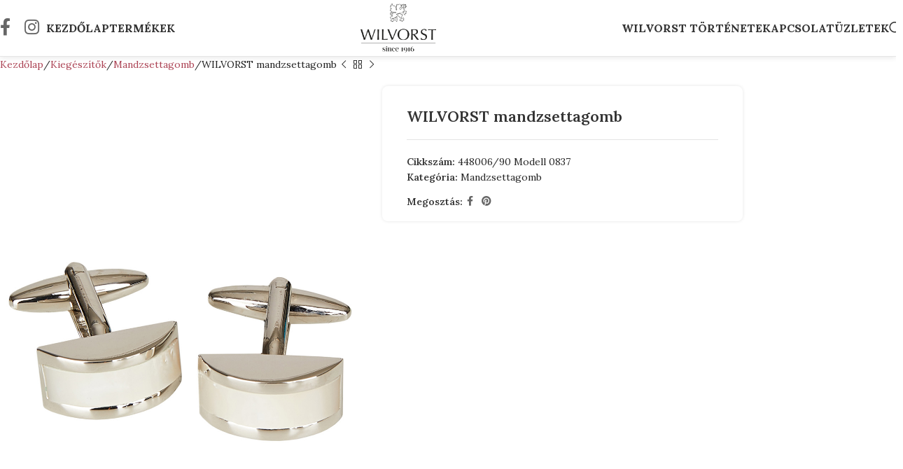

--- FILE ---
content_type: text/html; charset=UTF-8
request_url: https://www.wilvorst-oltony.hu/t/wilvorst-mandzsettagomb-448006-90/
body_size: 14540
content:
<!DOCTYPE html>
<html lang="hu">
<head>
	<meta charset="UTF-8">
	<link rel="profile" href="https://gmpg.org/xfn/11">
	<link rel="pingback" href="https://www.wilvorst-oltony.hu/xmlrpc.php">

	<title>WILVORST mandzsettagomb | WILVORST</title><link rel="preload" as="style" href="https://fonts.googleapis.com/css?family=Lora%3A400%2C600%2C700%7CPlayfair%20Display%3A400%2C600%2C700%7CLato%3A400%2C700&#038;display=swap" /><link rel="stylesheet" href="https://fonts.googleapis.com/css?family=Lora%3A400%2C600%2C700%7CPlayfair%20Display%3A400%2C600%2C700%7CLato%3A400%2C700&#038;display=swap" media="print" onload="this.media='all'" /><noscript><link rel="stylesheet" href="https://fonts.googleapis.com/css?family=Lora%3A400%2C600%2C700%7CPlayfair%20Display%3A400%2C600%2C700%7CLato%3A400%2C700&#038;display=swap" /></noscript>
	<style>img:is([sizes="auto" i], [sizes^="auto," i]) { contain-intrinsic-size: 3000px 1500px }</style>
	<meta property="product:price:amount" content="0">
<meta property="product:price:currency" content="HUF">
<meta name="dc.title" content="WILVORST mandzsettagomb | WILVORST">
<meta name="dc.relation" content="https://www.wilvorst-oltony.hu/t/wilvorst-mandzsettagomb-448006-90/">
<meta name="dc.source" content="https://www.wilvorst-oltony.hu/">
<meta name="dc.language" content="hu_HU">
<meta name="robots" content="index, follow, max-snippet:-1, max-image-preview:large, max-video-preview:-1">
<link rel="canonical" href="https://www.wilvorst-oltony.hu/t/wilvorst-mandzsettagomb-448006-90/">
<meta property="og:url" content="https://www.wilvorst-oltony.hu/t/wilvorst-mandzsettagomb-448006-90/">
<meta property="og:site_name" content="WILVORST">
<meta property="og:locale" content="hu_HU">
<meta property="og:type" content="og:product">
<meta property="article:author" content="https://www.facebook.com/wilvorstHU/">
<meta property="article:publisher" content="https://www.facebook.com/wilvorstHU/">
<meta property="og:title" content="WILVORST mandzsettagomb | WILVORST">
<meta property="og:image" content="https://www.wilvorst-oltony.hu/wp-content/uploads/2019/07/WILVORST-mandzsettagomb-448006-90-Modell-0837.jpg">
<meta property="og:image:secure_url" content="https://www.wilvorst-oltony.hu/wp-content/uploads/2019/07/WILVORST-mandzsettagomb-448006-90-Modell-0837.jpg">
<meta property="og:image:width" content="1000">
<meta property="og:image:height" content="1500">
<meta property="og:image:alt" content="WILVORST mandzsettagomb 448006-90 Modell 0837">
<meta name="twitter:card" content="summary">
<meta name="twitter:title" content="WILVORST mandzsettagomb | WILVORST">
<meta name="twitter:image" content="https://www.wilvorst-oltony.hu/wp-content/uploads/2019/07/WILVORST-mandzsettagomb-448006-90-Modell-0837.jpg">
<link rel='dns-prefetch' href='//fonts.googleapis.com' />
<link rel='dns-prefetch' href='//fonts.gstatic.com' />
<link href='https://fonts.gstatic.com' crossorigin rel='preconnect' />
<link rel="alternate" type="application/rss+xml" title="WILVORST &raquo; hírcsatorna" href="https://www.wilvorst-oltony.hu/feed/" />
<link rel="alternate" type="application/rss+xml" title="WILVORST &raquo; hozzászólás hírcsatorna" href="https://www.wilvorst-oltony.hu/comments/feed/" />
<style id='wpseopress-local-business-style-inline-css' type='text/css'>
span.wp-block-wpseopress-local-business-field{margin-right:8px}

</style>
<style id='woocommerce-inline-inline-css' type='text/css'>
.woocommerce form .form-row .required { visibility: visible; }
</style>
<link data-minify="1" rel='stylesheet' id='js_composer_front-css' href='https://www.wilvorst-oltony.hu/wp-content/cache/min/1/wp-content/uploads/2025/03/js_composer-1741082725.css?ver=1765781828' type='text/css' media='all' />
<link rel='stylesheet' id='woodmart-style-css' href='https://www.wilvorst-oltony.hu/wp-content/themes/woodmart/css/parts/base.min.css?ver=8.1.0' type='text/css' media='all' />
<link rel='stylesheet' id='wd-helpers-wpb-elem-css' href='https://www.wilvorst-oltony.hu/wp-content/themes/woodmart/css/parts/helpers-wpb-elem.min.css?ver=8.1.0' type='text/css' media='all' />
<link rel='stylesheet' id='wd-lazy-loading-css' href='https://www.wilvorst-oltony.hu/wp-content/themes/woodmart/css/parts/opt-lazy-load.min.css?ver=8.1.0' type='text/css' media='all' />
<link rel='stylesheet' id='wd-wpbakery-base-css' href='https://www.wilvorst-oltony.hu/wp-content/themes/woodmart/css/parts/int-wpb-base.min.css?ver=8.1.0' type='text/css' media='all' />
<link rel='stylesheet' id='wd-wpbakery-base-deprecated-css' href='https://www.wilvorst-oltony.hu/wp-content/themes/woodmart/css/parts/int-wpb-base-deprecated.min.css?ver=8.1.0' type='text/css' media='all' />
<link rel='stylesheet' id='wd-woocommerce-base-css' href='https://www.wilvorst-oltony.hu/wp-content/themes/woodmart/css/parts/woocommerce-base.min.css?ver=8.1.0' type='text/css' media='all' />
<link rel='stylesheet' id='wd-mod-star-rating-css' href='https://www.wilvorst-oltony.hu/wp-content/themes/woodmart/css/parts/mod-star-rating.min.css?ver=8.1.0' type='text/css' media='all' />
<link rel='stylesheet' id='wd-woo-el-track-order-css' href='https://www.wilvorst-oltony.hu/wp-content/themes/woodmart/css/parts/woo-el-track-order.min.css?ver=8.1.0' type='text/css' media='all' />
<link rel='stylesheet' id='wd-woocommerce-block-notices-css' href='https://www.wilvorst-oltony.hu/wp-content/themes/woodmart/css/parts/woo-mod-block-notices.min.css?ver=8.1.0' type='text/css' media='all' />
<link rel='stylesheet' id='wd-woo-mod-quantity-css' href='https://www.wilvorst-oltony.hu/wp-content/themes/woodmart/css/parts/woo-mod-quantity.min.css?ver=8.1.0' type='text/css' media='all' />
<link rel='stylesheet' id='wd-woo-single-prod-el-base-css' href='https://www.wilvorst-oltony.hu/wp-content/themes/woodmart/css/parts/woo-single-prod-el-base.min.css?ver=8.1.0' type='text/css' media='all' />
<link rel='stylesheet' id='wd-woo-mod-stock-status-css' href='https://www.wilvorst-oltony.hu/wp-content/themes/woodmart/css/parts/woo-mod-stock-status.min.css?ver=8.1.0' type='text/css' media='all' />
<link rel='stylesheet' id='wd-woo-mod-shop-attributes-css' href='https://www.wilvorst-oltony.hu/wp-content/themes/woodmart/css/parts/woo-mod-shop-attributes.min.css?ver=8.1.0' type='text/css' media='all' />
<link rel='stylesheet' id='child-style-css' href='https://www.wilvorst-oltony.hu/wp-content/themes/woodmart-child/style.css?ver=8.1.0' type='text/css' media='all' />
<link rel='stylesheet' id='wd-header-base-css' href='https://www.wilvorst-oltony.hu/wp-content/themes/woodmart/css/parts/header-base.min.css?ver=8.1.0' type='text/css' media='all' />
<link rel='stylesheet' id='wd-mod-tools-css' href='https://www.wilvorst-oltony.hu/wp-content/themes/woodmart/css/parts/mod-tools.min.css?ver=8.1.0' type='text/css' media='all' />
<link rel='stylesheet' id='wd-header-elements-base-css' href='https://www.wilvorst-oltony.hu/wp-content/themes/woodmart/css/parts/header-el-base.min.css?ver=8.1.0' type='text/css' media='all' />
<link rel='stylesheet' id='wd-social-icons-css' href='https://www.wilvorst-oltony.hu/wp-content/themes/woodmart/css/parts/el-social-icons.min.css?ver=8.1.0' type='text/css' media='all' />
<link rel='stylesheet' id='wd-header-search-css' href='https://www.wilvorst-oltony.hu/wp-content/themes/woodmart/css/parts/header-el-search.min.css?ver=8.1.0' type='text/css' media='all' />
<link rel='stylesheet' id='wd-header-mobile-nav-dropdown-css' href='https://www.wilvorst-oltony.hu/wp-content/themes/woodmart/css/parts/header-el-mobile-nav-dropdown.min.css?ver=8.1.0' type='text/css' media='all' />
<link rel='stylesheet' id='wd-page-title-css' href='https://www.wilvorst-oltony.hu/wp-content/themes/woodmart/css/parts/page-title.min.css?ver=8.1.0' type='text/css' media='all' />
<link rel='stylesheet' id='wd-woo-single-prod-predefined-css' href='https://www.wilvorst-oltony.hu/wp-content/themes/woodmart/css/parts/woo-single-prod-predefined.min.css?ver=8.1.0' type='text/css' media='all' />
<link rel='stylesheet' id='wd-woo-single-prod-and-quick-view-predefined-css' href='https://www.wilvorst-oltony.hu/wp-content/themes/woodmart/css/parts/woo-single-prod-and-quick-view-predefined.min.css?ver=8.1.0' type='text/css' media='all' />
<link rel='stylesheet' id='wd-woo-single-prod-el-tabs-predefined-css' href='https://www.wilvorst-oltony.hu/wp-content/themes/woodmart/css/parts/woo-single-prod-el-tabs-predefined.min.css?ver=8.1.0' type='text/css' media='all' />
<link rel='stylesheet' id='wd-woo-single-prod-opt-base-css' href='https://www.wilvorst-oltony.hu/wp-content/themes/woodmart/css/parts/woo-single-prod-opt-base.min.css?ver=8.1.0' type='text/css' media='all' />
<link rel='stylesheet' id='wd-woo-single-prod-el-navigation-css' href='https://www.wilvorst-oltony.hu/wp-content/themes/woodmart/css/parts/woo-single-prod-el-navigation.min.css?ver=8.1.0' type='text/css' media='all' />
<link rel='stylesheet' id='wd-photoswipe-css' href='https://www.wilvorst-oltony.hu/wp-content/themes/woodmart/css/parts/lib-photoswipe.min.css?ver=8.1.0' type='text/css' media='all' />
<link rel='stylesheet' id='wd-woo-single-prod-el-gallery-css' href='https://www.wilvorst-oltony.hu/wp-content/themes/woodmart/css/parts/woo-single-prod-el-gallery.min.css?ver=8.1.0' type='text/css' media='all' />
<link rel='stylesheet' id='wd-woo-single-prod-el-gallery-opt-thumb-left-desktop-css' href='https://www.wilvorst-oltony.hu/wp-content/themes/woodmart/css/parts/woo-single-prod-el-gallery-opt-thumb-left-desktop.min.css?ver=8.1.0' type='text/css' media='all' />
<link rel='stylesheet' id='wd-swiper-css' href='https://www.wilvorst-oltony.hu/wp-content/themes/woodmart/css/parts/lib-swiper.min.css?ver=8.1.0' type='text/css' media='all' />
<link rel='stylesheet' id='wd-swiper-arrows-css' href='https://www.wilvorst-oltony.hu/wp-content/themes/woodmart/css/parts/lib-swiper-arrows.min.css?ver=8.1.0' type='text/css' media='all' />
<link rel='stylesheet' id='wd-off-canvas-sidebar-css' href='https://www.wilvorst-oltony.hu/wp-content/themes/woodmart/css/parts/opt-off-canvas-sidebar.min.css?ver=8.1.0' type='text/css' media='all' />
<link rel='stylesheet' id='wd-tabs-css' href='https://www.wilvorst-oltony.hu/wp-content/themes/woodmart/css/parts/el-tabs.min.css?ver=8.1.0' type='text/css' media='all' />
<link rel='stylesheet' id='wd-woo-single-prod-el-tabs-opt-layout-tabs-css' href='https://www.wilvorst-oltony.hu/wp-content/themes/woodmart/css/parts/woo-single-prod-el-tabs-opt-layout-tabs.min.css?ver=8.1.0' type='text/css' media='all' />
<link rel='stylesheet' id='wd-accordion-css' href='https://www.wilvorst-oltony.hu/wp-content/themes/woodmart/css/parts/el-accordion.min.css?ver=8.1.0' type='text/css' media='all' />
<link rel='stylesheet' id='wd-accordion-elem-wpb-css' href='https://www.wilvorst-oltony.hu/wp-content/themes/woodmart/css/parts/el-accordion-wpb-elem.min.css?ver=8.1.0' type='text/css' media='all' />
<link rel='stylesheet' id='wd-product-loop-css' href='https://www.wilvorst-oltony.hu/wp-content/themes/woodmart/css/parts/woo-product-loop.min.css?ver=8.1.0' type='text/css' media='all' />
<link rel='stylesheet' id='wd-product-loop-quick-css' href='https://www.wilvorst-oltony.hu/wp-content/themes/woodmart/css/parts/woo-product-loop-quick.min.css?ver=8.1.0' type='text/css' media='all' />
<link rel='stylesheet' id='wd-swiper-pagin-css' href='https://www.wilvorst-oltony.hu/wp-content/themes/woodmart/css/parts/lib-swiper-pagin.min.css?ver=8.1.0' type='text/css' media='all' />
<link rel='stylesheet' id='wd-footer-base-css' href='https://www.wilvorst-oltony.hu/wp-content/themes/woodmart/css/parts/footer-base.min.css?ver=8.1.0' type='text/css' media='all' />
<link rel='stylesheet' id='wd-responsive-text-css' href='https://www.wilvorst-oltony.hu/wp-content/themes/woodmart/css/parts/el-responsive-text.min.css?ver=8.1.0' type='text/css' media='all' />
<link rel='stylesheet' id='wd-scroll-top-css' href='https://www.wilvorst-oltony.hu/wp-content/themes/woodmart/css/parts/opt-scrolltotop.min.css?ver=8.1.0' type='text/css' media='all' />
<link rel='stylesheet' id='wd-wd-search-results-css' href='https://www.wilvorst-oltony.hu/wp-content/themes/woodmart/css/parts/wd-search-results.min.css?ver=8.1.0' type='text/css' media='all' />
<link rel='stylesheet' id='wd-header-search-fullscreen-css' href='https://www.wilvorst-oltony.hu/wp-content/themes/woodmart/css/parts/header-el-search-fullscreen-general.min.css?ver=8.1.0' type='text/css' media='all' />
<link rel='stylesheet' id='wd-header-search-fullscreen-1-css' href='https://www.wilvorst-oltony.hu/wp-content/themes/woodmart/css/parts/header-el-search-fullscreen-1.min.css?ver=8.1.0' type='text/css' media='all' />
<link rel='stylesheet' id='wd-wd-search-form-css' href='https://www.wilvorst-oltony.hu/wp-content/themes/woodmart/css/parts/wd-search-form.min.css?ver=8.1.0' type='text/css' media='all' />
<link rel='stylesheet' id='wd-mod-sticky-sidebar-opener-css' href='https://www.wilvorst-oltony.hu/wp-content/themes/woodmart/css/parts/mod-sticky-sidebar-opener.min.css?ver=8.1.0' type='text/css' media='all' />
<link data-minify="1" rel='stylesheet' id='xts-style-theme_settings_default-css' href='https://www.wilvorst-oltony.hu/wp-content/cache/min/1/wp-content/uploads/2025/09/xts-theme_settings_default-1756903445.css?ver=1765781828' type='text/css' media='all' />

<script type="text/javascript" src="https://www.wilvorst-oltony.hu/wp-includes/js/jquery/jquery.min.js?ver=3.7.1" id="jquery-core-js" defer></script>
<script type="text/javascript" src="https://www.wilvorst-oltony.hu/wp-includes/js/jquery/jquery-migrate.min.js?ver=3.4.1" id="jquery-migrate-js" defer></script>
<script type="text/javascript" src="https://www.wilvorst-oltony.hu/wp-content/plugins/woocommerce/assets/js/jquery-blockui/jquery.blockUI.min.js?ver=2.7.0-wc.9.7.0" id="jquery-blockui-js" data-wp-strategy="defer" defer></script>
<script type="text/javascript" id="wc-add-to-cart-js-extra">
/* <![CDATA[ */
var wc_add_to_cart_params = {"ajax_url":"\/wp-admin\/admin-ajax.php","wc_ajax_url":"\/?wc-ajax=%%endpoint%%","i18n_view_cart":"Kos\u00e1r","cart_url":"https:\/\/www.wilvorst-oltony.hu\/kosar\/","is_cart":"","cart_redirect_after_add":"no"};
/* ]]> */
</script>
<script type="text/javascript" src="https://www.wilvorst-oltony.hu/wp-content/plugins/woocommerce/assets/js/frontend/add-to-cart.min.js?ver=9.7.0" id="wc-add-to-cart-js" data-wp-strategy="defer" defer></script>
<script type="text/javascript" id="wc-single-product-js-extra">
/* <![CDATA[ */
var wc_single_product_params = {"i18n_required_rating_text":"K\u00e9rlek, v\u00e1lassz egy \u00e9rt\u00e9kel\u00e9st","i18n_rating_options":["1 of 5 stars","2 of 5 stars","3 of 5 stars","4 of 5 stars","5 of 5 stars"],"i18n_product_gallery_trigger_text":"View full-screen image gallery","review_rating_required":"yes","flexslider":{"rtl":false,"animation":"slide","smoothHeight":true,"directionNav":false,"controlNav":"thumbnails","slideshow":false,"animationSpeed":500,"animationLoop":false,"allowOneSlide":false},"zoom_enabled":"","zoom_options":[],"photoswipe_enabled":"","photoswipe_options":{"shareEl":false,"closeOnScroll":false,"history":false,"hideAnimationDuration":0,"showAnimationDuration":0},"flexslider_enabled":""};
/* ]]> */
</script>
<script type="text/javascript" src="https://www.wilvorst-oltony.hu/wp-content/plugins/woocommerce/assets/js/frontend/single-product.min.js?ver=9.7.0" id="wc-single-product-js" defer="defer" data-wp-strategy="defer"></script>
<script type="text/javascript" src="https://www.wilvorst-oltony.hu/wp-content/plugins/woocommerce/assets/js/js-cookie/js.cookie.min.js?ver=2.1.4-wc.9.7.0" id="js-cookie-js" defer="defer" data-wp-strategy="defer"></script>
<script type="text/javascript" id="woocommerce-js-extra">
/* <![CDATA[ */
var woocommerce_params = {"ajax_url":"\/wp-admin\/admin-ajax.php","wc_ajax_url":"\/?wc-ajax=%%endpoint%%","i18n_password_show":"Show password","i18n_password_hide":"Hide password"};
/* ]]> */
</script>
<script type="text/javascript" src="https://www.wilvorst-oltony.hu/wp-content/plugins/woocommerce/assets/js/frontend/woocommerce.min.js?ver=9.7.0" id="woocommerce-js" defer="defer" data-wp-strategy="defer"></script>
<script data-minify="1" type="text/javascript" src="https://www.wilvorst-oltony.hu/wp-content/cache/min/1/wp-content/plugins/js_composer/assets/js/vendors/woocommerce-add-to-cart.js?ver=1765781828" id="vc_woocommerce-add-to-cart-js-js" defer></script>
<script type="text/javascript" src="https://www.wilvorst-oltony.hu/wp-content/themes/woodmart/js/libs/device.min.js?ver=8.1.0" id="wd-device-library-js" defer></script>
<script type="text/javascript" src="https://www.wilvorst-oltony.hu/wp-content/themes/woodmart/js/scripts/global/scrollBar.min.js?ver=8.1.0" id="wd-scrollbar-js" defer></script>
<script></script><link rel="https://api.w.org/" href="https://www.wilvorst-oltony.hu/wp-json/" /><link rel="alternate" title="JSON" type="application/json" href="https://www.wilvorst-oltony.hu/wp-json/wp/v2/product/3056" /><link rel="EditURI" type="application/rsd+xml" title="RSD" href="https://www.wilvorst-oltony.hu/xmlrpc.php?rsd" />
<meta name="generator" content="WordPress 6.7.2" />
<link rel='shortlink' href='https://www.wilvorst-oltony.hu/?p=3056' />
<link rel="alternate" title="oEmbed (JSON)" type="application/json+oembed" href="https://www.wilvorst-oltony.hu/wp-json/oembed/1.0/embed?url=https%3A%2F%2Fwww.wilvorst-oltony.hu%2Ft%2Fwilvorst-mandzsettagomb-448006-90%2F" />
<link rel="alternate" title="oEmbed (XML)" type="text/xml+oembed" href="https://www.wilvorst-oltony.hu/wp-json/oembed/1.0/embed?url=https%3A%2F%2Fwww.wilvorst-oltony.hu%2Ft%2Fwilvorst-mandzsettagomb-448006-90%2F&#038;format=xml" />
					<meta name="viewport" content="width=device-width, initial-scale=1.0, maximum-scale=1.0, user-scalable=no">
										<noscript><style>.woocommerce-product-gallery{ opacity: 1 !important; }</style></noscript>
	<meta name="generator" content="Powered by WPBakery Page Builder - drag and drop page builder for WordPress."/>
<link rel="icon" href="https://www.wilvorst-oltony.hu/wp-content/uploads/2021/07/cropped-WILVORST-Logo-fekete-32x32.png" sizes="32x32" />
<link rel="icon" href="https://www.wilvorst-oltony.hu/wp-content/uploads/2021/07/cropped-WILVORST-Logo-fekete-192x192.png" sizes="192x192" />
<link rel="apple-touch-icon" href="https://www.wilvorst-oltony.hu/wp-content/uploads/2021/07/cropped-WILVORST-Logo-fekete-180x180.png" />
<meta name="msapplication-TileImage" content="https://www.wilvorst-oltony.hu/wp-content/uploads/2021/07/cropped-WILVORST-Logo-fekete-270x270.png" />
<style>
		
		</style>
<script async src='https://www.googletagmanager.com/gtag/js?id=G-K7QS8B51WE'></script><script>
window.dataLayer = window.dataLayer || [];
function gtag(){dataLayer.push(arguments);}gtag('js', new Date());
window.addEventListener('load', function () {
    var links = document.querySelectorAll('a');
    for (let i = 0; i < links.length; i++) {
        links[i].addEventListener('click', function(e) {
            var n = this.href.includes('www.wilvorst-oltony.hu');
            if (n == false) {
                gtag('event', 'click', {'event_category': 'external links','event_label' : this.href});
            }
        });
        }
    });
    
 gtag('config', 'G-K7QS8B51WE' , {});

</script>
<noscript><style> .wpb_animate_when_almost_visible { opacity: 1; }</style></noscript>			<style id="wd-style-header_752055-css" data-type="wd-style-header_752055">
				:root{
	--wd-top-bar-h: .00001px;
	--wd-top-bar-sm-h: .00001px;
	--wd-top-bar-sticky-h: .00001px;
	--wd-top-bar-brd-w: .00001px;

	--wd-header-general-h: 80px;
	--wd-header-general-sm-h: 60px;
	--wd-header-general-sticky-h: 80px;
	--wd-header-general-brd-w: 1px;

	--wd-header-bottom-h: 52px;
	--wd-header-bottom-sm-h: 52px;
	--wd-header-bottom-sticky-h: .00001px;
	--wd-header-bottom-brd-w: .00001px;

	--wd-header-clone-h: .00001px;

	--wd-header-brd-w: calc(var(--wd-top-bar-brd-w) + var(--wd-header-general-brd-w) + var(--wd-header-bottom-brd-w));
	--wd-header-h: calc(var(--wd-top-bar-h) + var(--wd-header-general-h) + var(--wd-header-bottom-h) + var(--wd-header-brd-w));
	--wd-header-sticky-h: calc(var(--wd-top-bar-sticky-h) + var(--wd-header-general-sticky-h) + var(--wd-header-bottom-sticky-h) + var(--wd-header-clone-h) + var(--wd-header-brd-w));
	--wd-header-sm-h: calc(var(--wd-top-bar-sm-h) + var(--wd-header-general-sm-h) + var(--wd-header-bottom-sm-h) + var(--wd-header-brd-w));
}


.whb-sticked .whb-general-header .wd-dropdown:not(.sub-sub-menu) {
	margin-top: 20px;
}

.whb-sticked .whb-general-header .wd-dropdown:not(.sub-sub-menu):after {
	height: 30px;
}


:root:has(.whb-general-header.whb-border-boxed) {
	--wd-header-general-brd-w: .00001px;
}

@media (max-width: 1024px) {
:root:has(.whb-general-header.whb-hidden-mobile) {
	--wd-header-general-brd-w: .00001px;
}
}


.whb-header-bottom .wd-dropdown {
	margin-top: 6px;
}

.whb-header-bottom .wd-dropdown:after {
	height: 16px;
}



		
.whb-9x1ytaxq7aphtb3npidp .searchform {
	--wd-form-height: 46px;
}
.whb-general-header {
	border-color: rgba(129, 129, 129, 0.2);border-bottom-width: 1px;border-bottom-style: solid;
}

.whb-header-bottom {
	border-bottom-width: 0px;border-bottom-style: solid;
}
			</style>
			</head>

<body class="product-template-default single single-product postid-3056 theme-woodmart woocommerce woocommerce-page woocommerce-no-js wrapper-wide  catalog-mode-on wpb-js-composer js-comp-ver-8.2 vc_responsive">
			<script type="text/javascript" id="wd-flicker-fix">// Flicker fix.</script>	
	
	<div class="wd-page-wrapper website-wrapper">
									<header class="whb-header whb-header_752055 whb-sticky-shadow whb-scroll-stick whb-sticky-real">
					<div class="whb-main-header">
	
<div class="whb-row whb-general-header whb-sticky-row whb-without-bg whb-border-fullwidth whb-color-dark whb-with-shadow whb-flex-equal-sides">
	<div class="container">
		<div class="whb-flex-row whb-general-header-inner">
			<div class="whb-column whb-col-left whb-column8 whb-visible-lg">
				<div id="" class=" wd-social-icons  wd-style-default wd-size-large social-follow wd-shape-circle  whb-gty1i3ezp8brnowm7k3u color-scheme-dark text-center">
				
				
									<a rel="noopener noreferrer nofollow" href="https://www.facebook.com/wilvorstHU/" target="_blank" class=" wd-social-icon social-facebook" aria-label="Facebook social link">
						<span class="wd-icon"></span>
											</a>
				
				
				
				
									<a rel="noopener noreferrer nofollow" href="https://www.instagram.com/wilvorst_magyarorszag/" target="_blank" class=" wd-social-icon social-instagram" aria-label="Instagram social link">
						<span class="wd-icon"></span>
											</a>
				
				
				
				
				
				
				
				
				
				
				
				
				
				
				
				
				
				
				
				
				
				
				
			</div>

		<div class="wd-header-nav wd-header-main-nav text-center wd-design-1 whb-p2ohnqzt7vyqtiguoc50" role="navigation" aria-label="Main navigation">
	<ul id="menu-asztali-menu" class="menu wd-nav wd-nav-main wd-style-default wd-gap-l"><li id="menu-item-2915" class="menu-item menu-item-type-post_type menu-item-object-page menu-item-home menu-item-2915 item-level-0 menu-simple-dropdown wd-event-hover" ><a href="https://www.wilvorst-oltony.hu/" class="woodmart-nav-link"><span class="nav-link-text">Kezdőlap</span></a></li>
<li id="menu-item-2916" class="menu-item menu-item-type-post_type menu-item-object-page menu-item-has-children current_page_parent menu-item-2916 item-level-0 menu-simple-dropdown wd-event-hover" ><a href="https://www.wilvorst-oltony.hu/termekek/" class="woodmart-nav-link"><span class="nav-link-text">Termékek</span></a><div class="color-scheme-dark wd-design-default wd-dropdown-menu wd-dropdown"><div class="container wd-entry-content">
<ul class="wd-sub-menu color-scheme-dark">
	<li id="menu-item-3456" class="menu-item menu-item-type-taxonomy menu-item-object-product_cat menu-item-3456 item-level-1 wd-event-hover" ><a href="https://www.wilvorst-oltony.hu/kategoria/eskuvoi-oltony/" class="woodmart-nav-link">Esküvői öltöny</a></li>
	<li id="menu-item-3457" class="menu-item menu-item-type-taxonomy menu-item-object-product_cat menu-item-3457 item-level-1 wd-event-hover" ><a href="https://www.wilvorst-oltony.hu/kategoria/eskuvoi-melleny/" class="woodmart-nav-link">Esküvői mellény</a></li>
	<li id="menu-item-3461" class="menu-item menu-item-type-taxonomy menu-item-object-product_cat current-product-ancestor menu-item-has-children menu-item-3461 item-level-1 wd-event-hover" ><a href="https://www.wilvorst-oltony.hu/kategoria/kiegeszitok/" class="woodmart-nav-link">Kiegészítők</a>
	<ul class="sub-sub-menu wd-dropdown">
		<li id="menu-item-3464" class="menu-item menu-item-type-taxonomy menu-item-object-product_cat menu-item-3464 item-level-2 wd-event-hover" ><a href="https://www.wilvorst-oltony.hu/kategoria/kiegeszitok/francia-nyakkendo/" class="woodmart-nav-link">Francia nyakkendő</a></li>
		<li id="menu-item-3463" class="menu-item menu-item-type-taxonomy menu-item-object-product_cat menu-item-3463 item-level-2 wd-event-hover" ><a href="https://www.wilvorst-oltony.hu/kategoria/kiegeszitok/csokornyakkendo/" class="woodmart-nav-link">Csokornyakkendő</a></li>
		<li id="menu-item-3465" class="menu-item menu-item-type-taxonomy menu-item-object-product_cat menu-item-3465 item-level-2 wd-event-hover" ><a href="https://www.wilvorst-oltony.hu/kategoria/kiegeszitok/ing/" class="woodmart-nav-link">Ing</a></li>
		<li id="menu-item-3462" class="menu-item menu-item-type-taxonomy menu-item-object-product_cat menu-item-3462 item-level-2 wd-event-hover" ><a href="https://www.wilvorst-oltony.hu/kategoria/kiegeszitok/cipo/" class="woodmart-nav-link">Cipő</a></li>
		<li id="menu-item-3469" class="menu-item menu-item-type-taxonomy menu-item-object-product_cat menu-item-3469 item-level-2 wd-event-hover" ><a href="https://www.wilvorst-oltony.hu/kategoria/kiegeszitok/ov/" class="woodmart-nav-link">Öv</a></li>
		<li id="menu-item-3467" class="menu-item menu-item-type-taxonomy menu-item-object-product_cat menu-item-3467 item-level-2 wd-event-hover" ><a href="https://www.wilvorst-oltony.hu/kategoria/kiegeszitok/melleny/" class="woodmart-nav-link">Mellény</a></li>
		<li id="menu-item-3468" class="menu-item menu-item-type-taxonomy menu-item-object-product_cat menu-item-3468 item-level-2 wd-event-hover" ><a href="https://www.wilvorst-oltony.hu/kategoria/kiegeszitok/nadragtarto/" class="woodmart-nav-link">Nadrágtartó</a></li>
		<li id="menu-item-3470" class="menu-item menu-item-type-taxonomy menu-item-object-product_cat menu-item-3470 item-level-2 wd-event-hover" ><a href="https://www.wilvorst-oltony.hu/kategoria/kiegeszitok/spanyol-ov/" class="woodmart-nav-link">Spanyol öv</a></li>
		<li id="menu-item-3466" class="menu-item menu-item-type-taxonomy menu-item-object-product_cat current-product-ancestor current-menu-parent current-product-parent menu-item-3466 item-level-2 wd-event-hover" ><a href="https://www.wilvorst-oltony.hu/kategoria/kiegeszitok/mandzsettagomb/" class="woodmart-nav-link">Mandzsettagomb</a></li>
	</ul>
</li>
	<li id="menu-item-2919" class="menu-item menu-item-type-taxonomy menu-item-object-product_cat menu-item-2919 item-level-1 wd-event-hover" ><a href="https://www.wilvorst-oltony.hu/kategoria/szmoking/" class="woodmart-nav-link">Szmoking</a></li>
	<li id="menu-item-2917" class="menu-item menu-item-type-taxonomy menu-item-object-product_cat menu-item-2917 item-level-1 wd-event-hover" ><a href="https://www.wilvorst-oltony.hu/kategoria/frakk-zsakett/" class="woodmart-nav-link">Frakk &#8211; zsakett</a></li>
</ul>
</div>
</div>
</li>
</ul></div>
</div>
<div class="whb-column whb-col-center whb-column9 whb-visible-lg">
	<div class="site-logo whb-gs8bcnxektjsro21n657">
	<a href="https://www.wilvorst-oltony.hu/" class="wd-logo wd-main-logo" rel="home" aria-label="Site logo">
		<img width="350" height="228" src="https://www.wilvorst-oltony.hu/wp-content/uploads/2021/04/WILVORST-Magyarorszag-logo.png" alt="WILVORST" style="max-width: 300px;" />	</a>
	</div>
</div>
<div class="whb-column whb-col-right whb-column10 whb-visible-lg">
	
<div class="wd-header-nav wd-header-secondary-nav whb-cq8kv5y8mdocvvfi9i73 text-center" role="navigation" aria-label="Secondary navigation">
	<ul id="menu-asztali-masodlagos-menu" class="menu wd-nav wd-nav-secondary wd-style-default wd-gap-l"><li id="menu-item-4689" class="menu-item menu-item-type-post_type menu-item-object-page menu-item-4689 item-level-0 menu-simple-dropdown wd-event-hover" ><a href="https://www.wilvorst-oltony.hu/wilvorst-tortenet/" class="woodmart-nav-link"><span class="nav-link-text">WILVORST története</span></a></li>
<li id="menu-item-2921" class="menu-item menu-item-type-post_type menu-item-object-page menu-item-2921 item-level-0 menu-simple-dropdown wd-event-hover" ><a href="https://www.wilvorst-oltony.hu/kapcsolat/" class="woodmart-nav-link"><span class="nav-link-text">Kapcsolat</span></a></li>
<li id="menu-item-4887" class="menu-item menu-item-type-custom menu-item-object-custom menu-item-4887 item-level-0 menu-simple-dropdown wd-event-hover" ><a href="https://www.wilvorst-oltony.hu/wilvorst-uzletek/" class="woodmart-nav-link"><span class="nav-link-text">Üzletek</span></a></li>
</ul></div>
<div class="wd-header-search wd-tools-element wd-design-1 wd-style-icon wd-display-full-screen whb-9x1ytaxq7aphtb3npidp" title="Keresés">
	<a href="#" rel="nofollow" aria-label="Keresés">
		
			<span class="wd-tools-icon">
							</span>

			<span class="wd-tools-text">
				Keresés			</span>

			</a>
	</div>
</div>
<div class="whb-column whb-mobile-left whb-column_mobile2 whb-hidden-lg">
				<div id="" class=" wd-social-icons  wd-style-default social-follow wd-shape-circle  whb-mltc7rkl56twb732h7qh color-scheme-dark text-center">
				
				
									<a rel="noopener noreferrer nofollow" href="https://www.facebook.com/wilvorstHU/" target="_blank" class=" wd-social-icon social-facebook" aria-label="Facebook social link">
						<span class="wd-icon"></span>
											</a>
				
				
				
				
									<a rel="noopener noreferrer nofollow" href="https://www.instagram.com/wilvorst_magyarorszag/" target="_blank" class=" wd-social-icon social-instagram" aria-label="Instagram social link">
						<span class="wd-icon"></span>
											</a>
				
				
				
				
				
				
				
				
				
				
				
				
				
				
				
				
				
				
				
				
				
				
				
			</div>

		</div>
<div class="whb-column whb-mobile-center whb-column_mobile3 whb-hidden-lg">
	<div class="site-logo whb-lt7vdqgaccmapftzurvt">
	<a href="https://www.wilvorst-oltony.hu/" class="wd-logo wd-main-logo" rel="home" aria-label="Site logo">
		<img width="350" height="228" src="https://www.wilvorst-oltony.hu/wp-content/uploads/2021/04/WILVORST-Magyarorszag-logo.png" alt="WILVORST" style="max-width: 120px;" />	</a>
	</div>
</div>
<div class="whb-column whb-mobile-right whb-column_mobile4 whb-hidden-lg">
	<div class="wd-tools-element wd-header-mobile-nav wd-style-icon wd-design-1 whb-g1k0m1tib7raxrwkm1t3">
	<a href="#" rel="nofollow" aria-label="Open mobile menu">
		
		<span class="wd-tools-icon">
					</span>

		<span class="wd-tools-text">Menü</span>

			</a>
</div></div>
		</div>
	</div>
</div>
</div>
				</header>
			
								<div class="wd-page-content main-page-wrapper">
		
		
		<main class="wd-content-layout content-layout-wrapper wd-builder-off wd-sidebar-hidden-md-sm wd-sidebar-hidden-sm" role="main">
				

	<div class="wd-content-area site-content">
	
		
	
	<div class="single-breadcrumbs-wrapper">
		<div class="wd-grid-f container">
							<nav class="wd-breadcrumbs woocommerce-breadcrumb" aria-label="Breadcrumb">				<a href="https://www.wilvorst-oltony.hu">
					Kezdőlap				</a>
			<span class="wd-delimiter"></span>				<a href="https://www.wilvorst-oltony.hu/kategoria/kiegeszitok/">
					Kiegészítők				</a>
			<span class="wd-delimiter"></span>				<a href="https://www.wilvorst-oltony.hu/kategoria/kiegeszitok/mandzsettagomb/" class="wd-last-link">
					Mandzsettagomb				</a>
			<span class="wd-delimiter"></span>				<span class="wd-last">
					WILVORST mandzsettagomb				</span>
			</nav>			
							
<div class="wd-products-nav">
			<div class="wd-event-hover">
			<a class="wd-product-nav-btn wd-btn-prev" href="https://www.wilvorst-oltony.hu/t/wilvorst-mandzsettagomb-448006-62/" aria-label="Previous product"></a>

			<div class="wd-dropdown">
				<a href="https://www.wilvorst-oltony.hu/t/wilvorst-mandzsettagomb-448006-62/" class="wd-product-nav-thumb">
					<img width="500" height="750" src="https://www.wilvorst-oltony.hu/wp-content/themes/woodmart/images/lazy.svg" class="attachment-woocommerce_thumbnail size-woocommerce_thumbnail wd-lazy-fade" alt="WILVORST mandzsettagomb 448006-62 Modell 0837" decoding="async" fetchpriority="high" srcset="" sizes="(max-width: 500px) 100vw, 500px" data-src="https://www.wilvorst-oltony.hu/wp-content/uploads/2019/07/WILVORST-mandzsettagomb-448006-62-Modell-0837-500x750.jpg" data-srcset="https://www.wilvorst-oltony.hu/wp-content/uploads/2019/07/WILVORST-mandzsettagomb-448006-62-Modell-0837-500x750.jpg 500w, https://www.wilvorst-oltony.hu/wp-content/uploads/2019/07/WILVORST-mandzsettagomb-448006-62-Modell-0837-150x225.jpg 150w, https://www.wilvorst-oltony.hu/wp-content/uploads/2019/07/WILVORST-mandzsettagomb-448006-62-Modell-0837-768x1152.jpg 768w, https://www.wilvorst-oltony.hu/wp-content/uploads/2019/07/WILVORST-mandzsettagomb-448006-62-Modell-0837.jpg 1000w" />				</a>

				<div class="wd-product-nav-desc">
					<a href="https://www.wilvorst-oltony.hu/t/wilvorst-mandzsettagomb-448006-62/" class="wd-entities-title">
						WILVORST mandzsettagomb					</a>

					<span class="price">
											</span>
				</div>
			</div>
		</div>
	
	<a href="https://www.wilvorst-oltony.hu/termekek/" class="wd-product-nav-btn wd-btn-back wd-tooltip">
		<span>
			Back to products		</span>
	</a>

			<div class="wd-event-hover">
			<a class="wd-product-nav-btn wd-btn-next" href="https://www.wilvorst-oltony.hu/t/wilvorst-mandzsettagomb-448007-25/" aria-label="Next product"></a>

			<div class="wd-dropdown">
				<a href="https://www.wilvorst-oltony.hu/t/wilvorst-mandzsettagomb-448007-25/" class="wd-product-nav-thumb">
					<img width="500" height="750" src="https://www.wilvorst-oltony.hu/wp-content/themes/woodmart/images/lazy.svg" class="attachment-woocommerce_thumbnail size-woocommerce_thumbnail wd-lazy-fade" alt="WILVORST mandzsettagomb 448007-25 Modell 0838" decoding="async" srcset="" sizes="(max-width: 500px) 100vw, 500px" data-src="https://www.wilvorst-oltony.hu/wp-content/uploads/2019/07/WILVORST-mandzsettagomb-448007-25-Modell-0838-500x750.jpg" data-srcset="https://www.wilvorst-oltony.hu/wp-content/uploads/2019/07/WILVORST-mandzsettagomb-448007-25-Modell-0838-500x750.jpg 500w, https://www.wilvorst-oltony.hu/wp-content/uploads/2019/07/WILVORST-mandzsettagomb-448007-25-Modell-0838-150x225.jpg 150w, https://www.wilvorst-oltony.hu/wp-content/uploads/2019/07/WILVORST-mandzsettagomb-448007-25-Modell-0838-768x1152.jpg 768w, https://www.wilvorst-oltony.hu/wp-content/uploads/2019/07/WILVORST-mandzsettagomb-448007-25-Modell-0838.jpg 1000w" />				</a>

				<div class="wd-product-nav-desc">
					<a href="https://www.wilvorst-oltony.hu/t/wilvorst-mandzsettagomb-448007-25/" class="wd-entities-title">
						WILVORST mandzsettagomb					</a>

					<span class="price">
											</span>
				</div>
			</div>
		</div>
	</div>
					</div>
	</div>


<div id="product-3056" class="single-product-page single-product-content product-design-default tabs-location-standard tabs-type-tabs meta-location-add_to_cart reviews-location-tabs product-summary-shadow product-no-bg product type-product post-3056 status-publish first instock product_cat-mandzsettagomb has-post-thumbnail shipping-taxable product-type-simple">

	<div class="container">

		<div class="woocommerce-notices-wrapper"></div>
		<div class="product-image-summary-wrap wd-grid-g" style="--wd-col-lg:12;--wd-gap-lg:30px;--wd-gap-sm:20px;">
			
			<div class="product-image-summary wd-grid-col"  style=--wd-col-lg:10;--wd-col-md:12;--wd-col-sm:12;">
				<div class="product-image-summary-inner wd-grid-g" style="--wd-col-lg:12;--wd-gap-lg:30px;--wd-gap-sm:20px;">
					<div class="product-images wd-grid-col" style="--wd-col-lg:6;--wd-col-md:6;--wd-col-sm:12;">
						<div class="woocommerce-product-gallery woocommerce-product-gallery--with-images woocommerce-product-gallery--columns-4 images  thumbs-position-left wd-thumbs-wrap images image-action-popup">
	<div class="wd-carousel-container wd-gallery-images">
		<div class="wd-carousel-inner">

		
		<figure class="woocommerce-product-gallery__wrapper wd-carousel wd-grid" style="--wd-col-lg:1;--wd-col-md:1;--wd-col-sm:1;">
			<div class="wd-carousel-wrap">

				<div class="wd-carousel-item"><figure data-thumb="https://www.wilvorst-oltony.hu/wp-content/uploads/2019/07/WILVORST-mandzsettagomb-448006-90-Modell-0837-150x225.jpg" class="woocommerce-product-gallery__image"><a data-elementor-open-lightbox="no" href="https://www.wilvorst-oltony.hu/wp-content/uploads/2019/07/WILVORST-mandzsettagomb-448006-90-Modell-0837.jpg"><img width="1000" height="1500" src="https://www.wilvorst-oltony.hu/wp-content/themes/woodmart/images/lazy.svg" class="wp-post-image wd-lazy-fade wp-post-image" alt="WILVORST mandzsettagomb 448006-90 Modell 0837" title="WILVORST mandzsettagomb 448006-90 Modell 0837" data-caption="" data-src="https://www.wilvorst-oltony.hu/wp-content/uploads/2019/07/WILVORST-mandzsettagomb-448006-90-Modell-0837.jpg" data-large_image="https://www.wilvorst-oltony.hu/wp-content/uploads/2019/07/WILVORST-mandzsettagomb-448006-90-Modell-0837.jpg" data-large_image_width="1000" data-large_image_height="1500" decoding="async" srcset="" sizes="(max-width: 1000px) 100vw, 1000px" data-srcset="https://www.wilvorst-oltony.hu/wp-content/uploads/2019/07/WILVORST-mandzsettagomb-448006-90-Modell-0837.jpg 1000w, https://www.wilvorst-oltony.hu/wp-content/uploads/2019/07/WILVORST-mandzsettagomb-448006-90-Modell-0837-500x750.jpg 500w, https://www.wilvorst-oltony.hu/wp-content/uploads/2019/07/WILVORST-mandzsettagomb-448006-90-Modell-0837-150x225.jpg 150w, https://www.wilvorst-oltony.hu/wp-content/uploads/2019/07/WILVORST-mandzsettagomb-448006-90-Modell-0837-768x1152.jpg 768w" /></a></figure></div>
							</div>
		</figure>

					<div class="wd-nav-arrows wd-pos-sep wd-hover-1 wd-custom-style wd-icon-1">
			<div class="wd-btn-arrow wd-prev wd-disabled">
				<div class="wd-arrow-inner"></div>
			</div>
			<div class="wd-btn-arrow wd-next">
				<div class="wd-arrow-inner"></div>
			</div>
		</div>
		
					<div class="product-additional-galleries">
					<div class="wd-show-product-gallery-wrap wd-action-btn wd-style-icon-bg-text wd-gallery-btn"><a href="#" rel="nofollow" class="woodmart-show-product-gallery"><span>Kattintson a nagyításhoz</span></a></div>
					</div>
		
		</div>

			</div>

					<div class="wd-carousel-container wd-gallery-thumb">
			<div class="wd-carousel-inner">
				<div class="wd-carousel wd-grid" style="--wd-col-lg:3;--wd-col-md:4;--wd-col-sm:3;">
					<div class="wd-carousel-wrap">
											</div>
				</div>

						<div class="wd-nav-arrows wd-thumb-nav wd-custom-style wd-pos-sep wd-icon-1">
			<div class="wd-btn-arrow wd-prev wd-disabled">
				<div class="wd-arrow-inner"></div>
			</div>
			<div class="wd-btn-arrow wd-next">
				<div class="wd-arrow-inner"></div>
			</div>
		</div>
					</div>
		</div>
	</div>
					</div>
					<div class="summary entry-summary text-left wd-grid-col" style="--wd-col-lg:6;--wd-col-md:6;--wd-col-sm:12;">
						<div class="summary-inner wd-set-mb reset-last-child">
							
							
<h1 class="product_title entry-title wd-entities-title">
	
	WILVORST mandzsettagomb
	</h1>
<p class="price"></p>
									
<div class="product_meta">
	
			
		<span class="sku_wrapper">
			<span class="meta-label">
				Cikkszám:			</span>
			<span class="sku">
				448006/90 Modell 0837			</span>
		</span>
	
			<span class="posted_in"><span class="meta-label">Kategória:</span> <a href="https://www.wilvorst-oltony.hu/kategoria/kiegeszitok/mandzsettagomb/" rel="tag">Mandzsettagomb</a></span>	
				
	
	</div>
			<div id="" class=" wd-social-icons  wd-style-default wd-size-small social-share wd-shape-circle product-share wd-layout-inline text-left">
				
									<span class="wd-label share-title">Megosztás:</span>
				
									<a rel="noopener noreferrer nofollow" href="https://www.facebook.com/sharer/sharer.php?u=https://www.wilvorst-oltony.hu/t/wilvorst-mandzsettagomb-448006-90/" target="_blank" class=" wd-social-icon social-facebook" aria-label="Facebook social link">
						<span class="wd-icon"></span>
											</a>
				
				
				
				
				
				
				
									<a rel="noopener noreferrer nofollow" href="https://pinterest.com/pin/create/button/?url=https://www.wilvorst-oltony.hu/t/wilvorst-mandzsettagomb-448006-90/&media=https://www.wilvorst-oltony.hu/wp-content/uploads/2019/07/WILVORST-mandzsettagomb-448006-90-Modell-0837.jpg&description=WILVORST+mandzsettagomb" target="_blank" class=" wd-social-icon social-pinterest" aria-label="Pinterest social link">
						<span class="wd-icon"></span>
											</a>
				
				
				
				
				
				
				
				
				
				
				
				
				
				
				
				
				
				
				
				
			</div>

								</div>
					</div>
				</div>
			</div>

				
<aside class="wd-sidebar sidebar-container wd-grid-col sidebar-right" style="--wd-col-lg:2;--wd-col-md:12;--wd-col-sm:12;">
			<div class="wd-heading">
			<div class="close-side-widget wd-action-btn wd-style-text wd-cross-icon">
				<a href="#" rel="nofollow noopener">Bezár</a>
			</div>
		</div>
		<div class="widget-area">
							</div>
</aside>

		</div>

		
	</div>

			<div class="product-tabs-wrapper">
			<div class="container product-tabs-inner">
							</div>
		</div>
	
	
	<div class="container related-and-upsells">
					<div id="carousel-905" class="wd-carousel-container  related-products wd-wpb with-title  wd-products-element wd-products products">
				
									<h2 class="wd-el-title title slider-title element-title"><span>Kapcsolódó termékek</span></h2>				
				<div class="wd-carousel-inner">
					<div class=" wd-carousel wd-grid" data-scroll_per_page="yes" style="--wd-col-lg:5;--wd-col-md:4;--wd-col-sm:2;--wd-gap-lg:10px;">
						<div class="wd-carousel-wrap">
									<div class="wd-carousel-item">
											<div class="wd-product wd-hover-quick product-grid-item product type-product post-3073 status-publish last instock product_cat-mandzsettagomb has-post-thumbnail shipping-taxable product-type-simple" data-loop="1" data-id="3073">
	
	
<div class="product-wrapper">
	<div class="product-element-top wd-quick-shop">
		<a href="https://www.wilvorst-oltony.hu/t/wilvorst-mandzsettagomb-448016-30/" class="product-image-link">
			<img width="500" height="750" src="https://www.wilvorst-oltony.hu/wp-content/themes/woodmart/images/lazy.svg" class="attachment-woocommerce_thumbnail size-woocommerce_thumbnail wd-lazy-fade" alt="WILVORST mandzsettagomb 448016-30 Modell 0856" decoding="async" srcset="" sizes="(max-width: 500px) 100vw, 500px" data-src="https://www.wilvorst-oltony.hu/wp-content/uploads/2019/07/WILVORST-mandzsettagomb-448016-30-Modell-0856-500x750.jpg" data-srcset="https://www.wilvorst-oltony.hu/wp-content/uploads/2019/07/WILVORST-mandzsettagomb-448016-30-Modell-0856-500x750.jpg 500w, https://www.wilvorst-oltony.hu/wp-content/uploads/2019/07/WILVORST-mandzsettagomb-448016-30-Modell-0856-150x225.jpg 150w, https://www.wilvorst-oltony.hu/wp-content/uploads/2019/07/WILVORST-mandzsettagomb-448016-30-Modell-0856-768x1152.jpg 768w, https://www.wilvorst-oltony.hu/wp-content/uploads/2019/07/WILVORST-mandzsettagomb-448016-30-Modell-0856.jpg 1000w" />		</a>

				<div class="wd-buttons wd-pos-r-t">
														</div>

								</div>
			<h3 class="wd-entities-title"><a href="https://www.wilvorst-oltony.hu/t/wilvorst-mandzsettagomb-448016-30/">WILVORST mandzsettagomb</a></h3>
			

	
	
		</div>
</div>
					</div>
				<div class="wd-carousel-item">
											<div class="wd-product wd-hover-quick product-grid-item product type-product post-3050 status-publish first instock product_cat-mandzsettagomb has-post-thumbnail shipping-taxable product-type-simple" data-loop="2" data-id="3050">
	
	
<div class="product-wrapper">
	<div class="product-element-top wd-quick-shop">
		<a href="https://www.wilvorst-oltony.hu/t/wilvorst-mandzsettagomb-448006-10/" class="product-image-link">
			<img width="500" height="750" src="https://www.wilvorst-oltony.hu/wp-content/themes/woodmart/images/lazy.svg" class="attachment-woocommerce_thumbnail size-woocommerce_thumbnail wd-lazy-fade" alt="WILVORST mandzsettagomb 448006-10 Modell 0837" decoding="async" srcset="" sizes="(max-width: 500px) 100vw, 500px" data-src="https://www.wilvorst-oltony.hu/wp-content/uploads/2019/07/WILVORST-mandzsettagomb-448006-10-Modell-0837-500x750.jpg" data-srcset="https://www.wilvorst-oltony.hu/wp-content/uploads/2019/07/WILVORST-mandzsettagomb-448006-10-Modell-0837-500x750.jpg 500w, https://www.wilvorst-oltony.hu/wp-content/uploads/2019/07/WILVORST-mandzsettagomb-448006-10-Modell-0837-150x225.jpg 150w, https://www.wilvorst-oltony.hu/wp-content/uploads/2019/07/WILVORST-mandzsettagomb-448006-10-Modell-0837-768x1152.jpg 768w, https://www.wilvorst-oltony.hu/wp-content/uploads/2019/07/WILVORST-mandzsettagomb-448006-10-Modell-0837.jpg 1000w" />		</a>

				<div class="wd-buttons wd-pos-r-t">
														</div>

								</div>
			<h3 class="wd-entities-title"><a href="https://www.wilvorst-oltony.hu/t/wilvorst-mandzsettagomb-448006-10/">WILVORST mandzsettagomb</a></h3>
			

	
	
		</div>
</div>
					</div>
				<div class="wd-carousel-item">
											<div class="wd-product wd-hover-quick product-grid-item product type-product post-3052 status-publish last instock product_cat-mandzsettagomb has-post-thumbnail shipping-taxable product-type-simple" data-loop="3" data-id="3052">
	
	
<div class="product-wrapper">
	<div class="product-element-top wd-quick-shop">
		<a href="https://www.wilvorst-oltony.hu/t/wilvorst-mandzsettagomb-448006-30/" class="product-image-link">
			<img width="500" height="750" src="https://www.wilvorst-oltony.hu/wp-content/themes/woodmart/images/lazy.svg" class="attachment-woocommerce_thumbnail size-woocommerce_thumbnail wd-lazy-fade" alt="WILVORST mandzsettagomb 448006-30 Modell 0837" decoding="async" srcset="" sizes="(max-width: 500px) 100vw, 500px" data-src="https://www.wilvorst-oltony.hu/wp-content/uploads/2019/07/WILVORST-mandzsettagomb-448006-30-Modell-0837-500x750.jpg" data-srcset="https://www.wilvorst-oltony.hu/wp-content/uploads/2019/07/WILVORST-mandzsettagomb-448006-30-Modell-0837-500x750.jpg 500w, https://www.wilvorst-oltony.hu/wp-content/uploads/2019/07/WILVORST-mandzsettagomb-448006-30-Modell-0837-150x225.jpg 150w, https://www.wilvorst-oltony.hu/wp-content/uploads/2019/07/WILVORST-mandzsettagomb-448006-30-Modell-0837-768x1152.jpg 768w, https://www.wilvorst-oltony.hu/wp-content/uploads/2019/07/WILVORST-mandzsettagomb-448006-30-Modell-0837.jpg 1000w" />		</a>

				<div class="wd-buttons wd-pos-r-t">
														</div>

								</div>
			<h3 class="wd-entities-title"><a href="https://www.wilvorst-oltony.hu/t/wilvorst-mandzsettagomb-448006-30/">WILVORST mandzsettagomb</a></h3>
			

	
	
		</div>
</div>
					</div>
				<div class="wd-carousel-item">
											<div class="wd-product wd-hover-quick product-grid-item product type-product post-3054 status-publish first instock product_cat-mandzsettagomb has-post-thumbnail shipping-taxable product-type-simple" data-loop="4" data-id="3054">
	
	
<div class="product-wrapper">
	<div class="product-element-top wd-quick-shop">
		<a href="https://www.wilvorst-oltony.hu/t/wilvorst-mandzsettagomb-448006-62/" class="product-image-link">
			<img width="500" height="750" src="https://www.wilvorst-oltony.hu/wp-content/themes/woodmart/images/lazy.svg" class="attachment-woocommerce_thumbnail size-woocommerce_thumbnail wd-lazy-fade" alt="WILVORST mandzsettagomb 448006-62 Modell 0837" decoding="async" srcset="" sizes="(max-width: 500px) 100vw, 500px" data-src="https://www.wilvorst-oltony.hu/wp-content/uploads/2019/07/WILVORST-mandzsettagomb-448006-62-Modell-0837-500x750.jpg" data-srcset="https://www.wilvorst-oltony.hu/wp-content/uploads/2019/07/WILVORST-mandzsettagomb-448006-62-Modell-0837-500x750.jpg 500w, https://www.wilvorst-oltony.hu/wp-content/uploads/2019/07/WILVORST-mandzsettagomb-448006-62-Modell-0837-150x225.jpg 150w, https://www.wilvorst-oltony.hu/wp-content/uploads/2019/07/WILVORST-mandzsettagomb-448006-62-Modell-0837-768x1152.jpg 768w, https://www.wilvorst-oltony.hu/wp-content/uploads/2019/07/WILVORST-mandzsettagomb-448006-62-Modell-0837.jpg 1000w" />		</a>

				<div class="wd-buttons wd-pos-r-t">
														</div>

								</div>
			<h3 class="wd-entities-title"><a href="https://www.wilvorst-oltony.hu/t/wilvorst-mandzsettagomb-448006-62/">WILVORST mandzsettagomb</a></h3>
			

	
	
		</div>
</div>
					</div>
				<div class="wd-carousel-item">
											<div class="wd-product wd-hover-quick product-grid-item product type-product post-3067 status-publish last instock product_cat-mandzsettagomb has-post-thumbnail shipping-taxable product-type-simple" data-loop="5" data-id="3067">
	
	
<div class="product-wrapper">
	<div class="product-element-top wd-quick-shop">
		<a href="https://www.wilvorst-oltony.hu/t/wilvorst-mandzsettagomb-448014-25/" class="product-image-link">
			<img width="500" height="750" src="https://www.wilvorst-oltony.hu/wp-content/themes/woodmart/images/lazy.svg" class="attachment-woocommerce_thumbnail size-woocommerce_thumbnail wd-lazy-fade" alt="WILVORST mandzsettagomb 448014-25 Modell 0854" decoding="async" srcset="" sizes="(max-width: 500px) 100vw, 500px" data-src="https://www.wilvorst-oltony.hu/wp-content/uploads/2019/07/WILVORST-mandzsettagomb-448014-25-Modell-0854-500x750.jpg" data-srcset="https://www.wilvorst-oltony.hu/wp-content/uploads/2019/07/WILVORST-mandzsettagomb-448014-25-Modell-0854-500x750.jpg 500w, https://www.wilvorst-oltony.hu/wp-content/uploads/2019/07/WILVORST-mandzsettagomb-448014-25-Modell-0854-150x225.jpg 150w, https://www.wilvorst-oltony.hu/wp-content/uploads/2019/07/WILVORST-mandzsettagomb-448014-25-Modell-0854-768x1152.jpg 768w, https://www.wilvorst-oltony.hu/wp-content/uploads/2019/07/WILVORST-mandzsettagomb-448014-25-Modell-0854.jpg 1000w" />		</a>

				<div class="wd-buttons wd-pos-r-t">
														</div>

								</div>
			<h3 class="wd-entities-title"><a href="https://www.wilvorst-oltony.hu/t/wilvorst-mandzsettagomb-448014-25/">WILVORST mandzsettagomb</a></h3>
			

	
	
		</div>
</div>
					</div>
								</div>
					</div>

							<div class="wd-nav-arrows wd-pos-sep wd-hover-1 wd-icon-1">
			<div class="wd-btn-arrow wd-prev wd-disabled">
				<div class="wd-arrow-inner"></div>
			</div>
			<div class="wd-btn-arrow wd-next">
				<div class="wd-arrow-inner"></div>
			</div>
		</div>
						</div>

						<div class="wd-nav-pagin-wrap text-center wd-style-shape wd-hide-md-sm wd-hide-sm">
			<ul class="wd-nav-pagin"></ul>
		</div>
									</div>
				</div>

</div>


	
	</div>
			</main>
		
</div>
							<footer class="wd-footer footer-container color-scheme-dark">
																					<div class="container main-footer">
		<aside class="footer-sidebar widget-area wd-grid-g" style="--wd-col-lg:12;--wd-gap-lg:30px;--wd-gap-sm:20px;">
											<div class="footer-column footer-column-1 wd-grid-col" style="--wd-col-lg:12;">
					<style data-type="vc_shortcodes-custom-css">.vc_custom_1564074592690{margin-top: -25px !important;margin-bottom: -60px !important;padding-top: 12px !important;padding-bottom: 12px !important;}.vc_custom_1618387822921{margin-bottom: 30px !important;}#wd-6076a3607b06e .woodmart-text-block{line-height:26px;font-size:16px;}@media (max-width: 1024px) {#wd-6076a3607b06e .woodmart-text-block{line-height:26px;font-size:16px;}}@media (max-width: 767px) {#wd-6076a3607b06e .woodmart-text-block{line-height:26px;font-size:16px;}}</style><div class="wpb-content-wrapper"><div data-vc-full-width="true" data-vc-full-width-init="false" class="vc_row wpb_row vc_row-fluid vc_custom_1564074592690 wd-bg-center-bottom"><div class="wpb_column vc_column_container vc_col-sm-12 text-center"><div class="vc_column-inner"><div class="wpb_wrapper">			<div id="wd-6076a3607b06e" class="wd-text-block-wrapper wd-wpb wd-rs-6076a3607b06e color-scheme- text-center vc_custom_1618387822921">
				<div class="woodmart-title-container woodmart-text-block reset-last-child font-text wd-font-weight- ">
					Made with <i class="fa fa-heart heart fa-2x fa-beat"></i> in Northeim				</div>

							</div>
		</div></div></div></div><div class="vc_row-full-width vc_clearfix"></div></div>				</div>
					</aside>
	</div>
	
																							<div class="wd-copyrights copyrights-wrapper wd-layout-centered">
						<div class="container wd-grid-g">
							<div class="wd-col-start reset-last-child">
																	WILVORST 1916 - 2025															</div>
															<div class="wd-col-end reset-last-child">
									<a href="https://www.wilvorst-oltony.hu/adatvedelem/" target="_blank"> Adatvédelem</a>								</div>
													</div>
					</div>
							</footer>
			</div>
<div class="wd-close-side wd-fill"></div>
		<a href="#" class="scrollToTop" aria-label="Scroll to top button"></a>
					<div class="wd-search-full-screen wd-fill">
									<span class="wd-close-search wd-action-btn wd-style-icon wd-cross-icon"><a href="#" rel="nofollow" aria-label="Close search form"></a></span>
				
				
				<form role="search" method="get" class="searchform  wd-style-default woodmart-ajax-search" action="https://www.wilvorst-oltony.hu/"  data-thumbnail="1" data-price="1" data-post_type="product" data-count="20" data-sku="0" data-symbols_count="3">
					<input type="text" class="s" placeholder="Termékek keresése" value="" name="s" aria-label="Keresés" title="Termékek keresése" required/>
					<input type="hidden" name="post_type" value="product">
															<button type="submit" class="searchsubmit">
						<span>
							Keresés						</span>
											</button>
				</form>

				
									<div class="wd-search-loader wd-fill"></div>
					<div class="search-info-text"><span>A keresés végrehajtásához kezdjen el gépelni. Gépelés közben a keresőkifejezésnek megfelelő találatok megjelennek a képernyőn.</span></div>
				
									<div class="search-results-wrapper">
						<div class="wd-dropdown-results wd-scroll">
							<div class="wd-scroll-content"></div>
						</div>
					</div>
				
				
							</div>
		<div class="mobile-nav wd-side-hidden wd-side-hidden-nav wd-right wd-opener-arrow">			<div class="wd-search-form">
				
				
				<form role="search" method="get" class="searchform  wd-style-default woodmart-ajax-search" action="https://www.wilvorst-oltony.hu/"  data-thumbnail="1" data-price="1" data-post_type="product" data-count="20" data-sku="0" data-symbols_count="3">
					<input type="text" class="s" placeholder="Termékek keresése" value="" name="s" aria-label="Keresés" title="Termékek keresése" required/>
					<input type="hidden" name="post_type" value="product">
											<span class="wd-clear-search wd-hide"></span>
															<button type="submit" class="searchsubmit">
						<span>
							Keresés						</span>
											</button>
				</form>

				
				
									<div class="search-results-wrapper">
						<div class="wd-dropdown-results wd-scroll wd-dropdown">
							<div class="wd-scroll-content"></div>
						</div>
					</div>
				
				
							</div>
						<ul class="wd-nav wd-nav-mob-tab wd-style-underline">
					<li class="mobile-tab-title mobile-pages-title  wd-active" data-menu="pages">
						<a href="#" rel="nofollow noopener">
							<span class="nav-link-text">
								Menü							</span>
						</a>
					</li>
					<li class="mobile-tab-title mobile-categories-title " data-menu="categories">
						<a href="#" rel="nofollow noopener">
							<span class="nav-link-text">
								Kollekciók							</span>
						</a>
					</li>
				</ul>
			<ul id="menu-termekek" class="mobile-categories-menu menu wd-nav wd-nav-mobile wd-layout-dropdown"><li id="menu-item-3472" class="menu-item menu-item-type-taxonomy menu-item-object-product_cat menu-item-3472 item-level-0" ><a href="https://www.wilvorst-oltony.hu/kategoria/eskuvoi-oltony/" class="woodmart-nav-link"><span class="nav-link-text">Esküvői öltöny</span></a></li>
<li id="menu-item-3471" class="menu-item menu-item-type-taxonomy menu-item-object-product_cat menu-item-3471 item-level-0" ><a href="https://www.wilvorst-oltony.hu/kategoria/eskuvoi-melleny/" class="woodmart-nav-link"><span class="nav-link-text">Esküvői mellény</span></a></li>
<li id="menu-item-3474" class="menu-item menu-item-type-taxonomy menu-item-object-product_cat current-product-ancestor menu-item-has-children menu-item-3474 item-level-0" ><a href="https://www.wilvorst-oltony.hu/kategoria/kiegeszitok/" class="woodmart-nav-link"><span class="nav-link-text">Kiegészítők</span></a>
<ul class="wd-sub-menu">
	<li id="menu-item-3477" class="menu-item menu-item-type-taxonomy menu-item-object-product_cat menu-item-3477 item-level-1" ><a href="https://www.wilvorst-oltony.hu/kategoria/kiegeszitok/francia-nyakkendo/" class="woodmart-nav-link">Francia nyakkendő</a></li>
	<li id="menu-item-3476" class="menu-item menu-item-type-taxonomy menu-item-object-product_cat menu-item-3476 item-level-1" ><a href="https://www.wilvorst-oltony.hu/kategoria/kiegeszitok/csokornyakkendo/" class="woodmart-nav-link">Csokornyakkendő</a></li>
	<li id="menu-item-3475" class="menu-item menu-item-type-taxonomy menu-item-object-product_cat menu-item-3475 item-level-1" ><a href="https://www.wilvorst-oltony.hu/kategoria/kiegeszitok/cipo/" class="woodmart-nav-link">Cipő</a></li>
	<li id="menu-item-3478" class="menu-item menu-item-type-taxonomy menu-item-object-product_cat menu-item-3478 item-level-1" ><a href="https://www.wilvorst-oltony.hu/kategoria/kiegeszitok/ing/" class="woodmart-nav-link">Ing</a></li>
	<li id="menu-item-3480" class="menu-item menu-item-type-taxonomy menu-item-object-product_cat menu-item-3480 item-level-1" ><a href="https://www.wilvorst-oltony.hu/kategoria/kiegeszitok/melleny/" class="woodmart-nav-link">Mellény</a></li>
	<li id="menu-item-3481" class="menu-item menu-item-type-taxonomy menu-item-object-product_cat menu-item-3481 item-level-1" ><a href="https://www.wilvorst-oltony.hu/kategoria/kiegeszitok/nadragtarto/" class="woodmart-nav-link">Nadrágtartó</a></li>
	<li id="menu-item-3482" class="menu-item menu-item-type-taxonomy menu-item-object-product_cat menu-item-3482 item-level-1" ><a href="https://www.wilvorst-oltony.hu/kategoria/kiegeszitok/ov/" class="woodmart-nav-link">Öv</a></li>
	<li id="menu-item-3483" class="menu-item menu-item-type-taxonomy menu-item-object-product_cat menu-item-3483 item-level-1" ><a href="https://www.wilvorst-oltony.hu/kategoria/kiegeszitok/spanyol-ov/" class="woodmart-nav-link">Spanyol öv</a></li>
	<li id="menu-item-3479" class="menu-item menu-item-type-taxonomy menu-item-object-product_cat current-product-ancestor current-menu-parent current-product-parent menu-item-3479 item-level-1" ><a href="https://www.wilvorst-oltony.hu/kategoria/kiegeszitok/mandzsettagomb/" class="woodmart-nav-link">Mandzsettagomb</a></li>
</ul>
</li>
<li id="menu-item-3487" class="menu-item menu-item-type-taxonomy menu-item-object-product_cat menu-item-3487 item-level-0" ><a href="https://www.wilvorst-oltony.hu/kategoria/szmoking/" class="woodmart-nav-link"><span class="nav-link-text">Szmoking</span></a></li>
<li id="menu-item-3473" class="menu-item menu-item-type-taxonomy menu-item-object-product_cat menu-item-3473 item-level-0" ><a href="https://www.wilvorst-oltony.hu/kategoria/frakk-zsakett/" class="woodmart-nav-link"><span class="nav-link-text">Frakk &#8211; zsakett</span></a></li>
</ul><ul id="menu-mobil-menu" class="mobile-pages-menu menu wd-nav wd-nav-mobile wd-layout-dropdown wd-active"><li id="menu-item-4242" class="menu-item menu-item-type-post_type menu-item-object-page menu-item-home menu-item-4242 item-level-0" ><a href="https://www.wilvorst-oltony.hu/" class="woodmart-nav-link"><span class="wd-nav-icon fa fa-fas fa-home"></span><span class="nav-link-text">Kezdőlap</span></a></li>
<li id="menu-item-4886" class="menu-item menu-item-type-custom menu-item-object-custom menu-item-4886 item-level-0" ><a href="https://www.wilvorst-oltony.hu/wilvorst-uzletek/" class="woodmart-nav-link"><span class="wd-nav-icon fa fa-fas fa-shopping-bag"></span><span class="nav-link-text">Üzletek</span></a></li>
<li id="menu-item-4243" class="menu-item menu-item-type-post_type menu-item-object-page menu-item-4243 item-level-0" ><a href="https://www.wilvorst-oltony.hu/kapcsolat/" class="woodmart-nav-link"><span class="wd-nav-icon fa fa-fas fa-phone"></span><span class="nav-link-text">Kapcsolat</span></a></li>
<li id="menu-item-4688" class="menu-item menu-item-type-post_type menu-item-object-page menu-item-4688 item-level-0" ><a href="https://www.wilvorst-oltony.hu/wilvorst-tortenet/" class="woodmart-nav-link"><span class="wd-nav-icon fa fa-fas fa-info-circle"></span><span class="nav-link-text">WILVORST története</span></a></li>
</ul>
		</div>
					
			<div class="wd-sidebar-opener wd-action-btn wd-style-icon wd-burger-icon wd-hide-lg">
				<a href="#" rel="nofollow">
										<span class="">
						Sidebar					</span>
				</a>
			</div>
		
		<script type="application/ld+json">{"@context":"https:\/\/schema.org\/","@type":"BreadcrumbList","itemListElement":[{"@type":"ListItem","position":1,"item":{"name":"Kezd\u0151lap","@id":"https:\/\/www.wilvorst-oltony.hu"}},{"@type":"ListItem","position":2,"item":{"name":"Kieg\u00e9sz\u00edt\u0151k","@id":"https:\/\/www.wilvorst-oltony.hu\/kategoria\/kiegeszitok\/"}},{"@type":"ListItem","position":3,"item":{"name":"Mandzsettagomb","@id":"https:\/\/www.wilvorst-oltony.hu\/kategoria\/kiegeszitok\/mandzsettagomb\/"}},{"@type":"ListItem","position":4,"item":{"name":"WILVORST mandzsettagomb","@id":"https:\/\/www.wilvorst-oltony.hu\/t\/wilvorst-mandzsettagomb-448006-90\/"}}]}</script>	<script type='text/javascript'>
		(function () {
			var c = document.body.className;
			c = c.replace(/woocommerce-no-js/, 'woocommerce-js');
			document.body.className = c;
		})();
	</script>
	<link rel='stylesheet' id='vc_font_awesome_5_shims-css' href='https://www.wilvorst-oltony.hu/wp-content/plugins/js_composer/assets/lib/vendor/node_modules/@fortawesome/fontawesome-free/css/v4-shims.min.css?ver=8.2' type='text/css' media='all' />
<link data-minify="1" rel='stylesheet' id='vc_font_awesome_5-css' href='https://www.wilvorst-oltony.hu/wp-content/cache/min/1/wp-content/plugins/js_composer/assets/lib/vendor/node_modules/@fortawesome/fontawesome-free/css/all.min.css?ver=1765781828' type='text/css' media='all' />
<script type="text/javascript" id="wd-update-cart-fragments-fix-js-extra">
/* <![CDATA[ */
var wd_cart_fragments_params = {"ajax_url":"\/wp-admin\/admin-ajax.php","wc_ajax_url":"\/?wc-ajax=%%endpoint%%","cart_hash_key":"wc_cart_hash_88505e777b4706b95f74bbdb9acfd1ed","fragment_name":"wc_fragments_88505e777b4706b95f74bbdb9acfd1ed","request_timeout":"5000"};
/* ]]> */
</script>
<script data-minify="1" type="text/javascript" src="https://www.wilvorst-oltony.hu/wp-content/cache/min/1/wp-content/themes/woodmart/js/scripts/wc/updateCartFragmentsFix.js?ver=1765781828" id="wd-update-cart-fragments-fix-js" defer></script>
<script type="text/javascript" src="https://www.wilvorst-oltony.hu/wp-content/plugins/woocommerce/assets/js/sourcebuster/sourcebuster.min.js?ver=9.7.0" id="sourcebuster-js-js" defer></script>
<script type="text/javascript" id="wc-order-attribution-js-extra">
/* <![CDATA[ */
var wc_order_attribution = {"params":{"lifetime":1.0e-5,"session":30,"base64":false,"ajaxurl":"https:\/\/www.wilvorst-oltony.hu\/wp-admin\/admin-ajax.php","prefix":"wc_order_attribution_","allowTracking":true},"fields":{"source_type":"current.typ","referrer":"current_add.rf","utm_campaign":"current.cmp","utm_source":"current.src","utm_medium":"current.mdm","utm_content":"current.cnt","utm_id":"current.id","utm_term":"current.trm","utm_source_platform":"current.plt","utm_creative_format":"current.fmt","utm_marketing_tactic":"current.tct","session_entry":"current_add.ep","session_start_time":"current_add.fd","session_pages":"session.pgs","session_count":"udata.vst","user_agent":"udata.uag"}};
/* ]]> */
</script>
<script type="text/javascript" src="https://www.wilvorst-oltony.hu/wp-content/plugins/woocommerce/assets/js/frontend/order-attribution.min.js?ver=9.7.0" id="wc-order-attribution-js" defer></script>
<script type="text/javascript" src="https://www.wilvorst-oltony.hu/wp-content/plugins/js_composer/assets/js/dist/js_composer_front.min.js?ver=8.2" id="wpb_composer_front_js-js" defer></script>
<script type="text/javascript" id="woodmart-theme-js-extra">
/* <![CDATA[ */
var woodmart_settings = {"menu_storage_key":"woodmart_e287e15bb7da96b549c4ce310d1c9372","ajax_dropdowns_save":"1","photoswipe_close_on_scroll":"1","woocommerce_ajax_add_to_cart":"yes","variation_gallery_storage_method":"new","elementor_no_gap":"enabled","adding_to_cart":"Processing","added_to_cart":"Product was successfully added to your cart.","continue_shopping":"Continue shopping","view_cart":"View Cart","go_to_checkout":"Checkout","loading":"Bet\u00f6lt\u00e9s","countdown_days":"days","countdown_hours":"hr","countdown_mins":"min","countdown_sec":"sc","cart_url":"https:\/\/www.wilvorst-oltony.hu\/kosar\/","ajaxurl":"https:\/\/www.wilvorst-oltony.hu\/wp-admin\/admin-ajax.php","add_to_cart_action":"nothing","added_popup":"no","categories_toggle":"no","enable_popup":"no","popup_delay":"2000","popup_event":"time","popup_scroll":"1000","popup_pages":"0","promo_popup_hide_mobile":"no","product_images_captions":"no","ajax_add_to_cart":"0","all_results":"\u00d6sszes megtekint\u00e9se","zoom_enable":"no","ajax_scroll":"yes","ajax_scroll_class":".wd-page-content","ajax_scroll_offset":"100","infinit_scroll_offset":"300","product_slider_auto_height":"no","price_filter_action":"click","product_slider_autoplay":"","close":"Bez\u00e1r\u00e1s (Esc)","share_fb":"Megoszt\u00e1s Facebookon","pin_it":"Pinre t\u0171z\u00e9s","tweet":"Share on X","download_image":"K\u00e9p let\u00f6lt\u00e9se","off_canvas_column_close_btn_text":"Bez\u00e1r","cookies_version":"1","header_banner_version":"1","promo_version":"1","header_banner_close_btn":"no","header_banner_enabled":"no","whb_header_clone":"\n\t<div class=\"whb-sticky-header whb-clone whb-main-header {{wrapperClasses}}\">\n\t\t<div class=\"{{cloneClass}}\">\n\t\t\t<div class=\"container\">\n\t\t\t\t<div class=\"whb-flex-row whb-general-header-inner\">\n\t\t\t\t\t<div class=\"whb-column whb-col-left whb-visible-lg\">\n\t\t\t\t\t\t{{.site-logo}}\n\t\t\t\t\t<\/div>\n\t\t\t\t\t<div class=\"whb-column whb-col-center whb-visible-lg\">\n\t\t\t\t\t\t{{.wd-header-main-nav}}\n\t\t\t\t\t<\/div>\n\t\t\t\t\t<div class=\"whb-column whb-col-right whb-visible-lg\">\n\t\t\t\t\t\t{{.wd-header-my-account}}\n\t\t\t\t\t\t{{.wd-header-search:not(.wd-header-search-mobile)}}\n\t\t\t\t\t\t{{.wd-header-wishlist}}\n\t\t\t\t\t\t{{.wd-header-compare}}\n\t\t\t\t\t\t{{.wd-header-cart}}\n\t\t\t\t\t\t{{.wd-header-fs-nav}}\n\t\t\t\t\t<\/div>\n\t\t\t\t\t{{.whb-mobile-left}}\n\t\t\t\t\t{{.whb-mobile-center}}\n\t\t\t\t\t{{.whb-mobile-right}}\n\t\t\t\t<\/div>\n\t\t\t<\/div>\n\t\t<\/div>\n\t<\/div>\n","pjax_timeout":"5000","split_nav_fix":"","shop_filters_close":"yes","woo_installed":"1","base_hover_mobile_click":"no","centered_gallery_start":"1","quickview_in_popup_fix":"","one_page_menu_offset":"150","hover_width_small":"1","is_multisite":"","current_blog_id":"1","swatches_scroll_top_desktop":"no","swatches_scroll_top_mobile":"no","lazy_loading_offset":"500","add_to_cart_action_timeout":"no","add_to_cart_action_timeout_number":"3","single_product_variations_price":"no","google_map_style_text":"Custom style","quick_shop":"no","sticky_product_details_offset":"150","sticky_add_to_cart_offset":"250","sticky_product_details_different":"100","preloader_delay":"300","comment_images_upload_size_text":"Some files are too large. Allowed file size is 64 MB.","comment_images_count_text":"You can upload up to 3 images to your review.","single_product_comment_images_required":"no","comment_required_images_error_text":"Image is required.","comment_images_upload_mimes_text":"You are allowed to upload images only in png, jpeg formats.","comment_images_added_count_text":"Added %s image(s)","comment_images_upload_size":"67108864","comment_images_count":"3","search_input_padding":"no","comment_images_upload_mimes":{"jpg|jpeg|jpe":"image\/jpeg","png":"image\/png"},"home_url":"https:\/\/www.wilvorst-oltony.hu\/","shop_url":"https:\/\/www.wilvorst-oltony.hu\/termekek\/","age_verify":"no","banner_version_cookie_expires":"60","promo_version_cookie_expires":"7","age_verify_expires":"30","countdown_timezone":"GMT","cart_redirect_after_add":"no","swatches_labels_name":"no","product_categories_placeholder":"V\u00e1lassz egy kateg\u00f3ri\u00e1t","product_categories_no_results":"No matches found","cart_hash_key":"wc_cart_hash_88505e777b4706b95f74bbdb9acfd1ed","fragment_name":"wc_fragments_88505e777b4706b95f74bbdb9acfd1ed","photoswipe_template":"<div class=\"pswp\" aria-hidden=\"true\" role=\"dialog\" tabindex=\"-1\"><div class=\"pswp__bg\"><\/div><div class=\"pswp__scroll-wrap\"><div class=\"pswp__container\"><div class=\"pswp__item\"><\/div><div class=\"pswp__item\"><\/div><div class=\"pswp__item\"><\/div><\/div><div class=\"pswp__ui pswp__ui--hidden\"><div class=\"pswp__top-bar\"><div class=\"pswp__counter\"><\/div><button class=\"pswp__button pswp__button--close\" title=\"Bez\u00e1r\u00e1s (Esc)\"><\/button> <button class=\"pswp__button pswp__button--share\" title=\"Megoszt\u00e1s\"><\/button> <button class=\"pswp__button pswp__button--fs\" title=\"Teljes k\u00e9perny\u0151 v\u00e1lt\u00e1s\"><\/button> <button class=\"pswp__button pswp__button--zoom\" title=\"Nagy\u00edt\u00e1s\/Kicsiny\u00edt\u00e9s\"><\/button><div class=\"pswp__preloader\"><div class=\"pswp__preloader__icn\"><div class=\"pswp__preloader__cut\"><div class=\"pswp__preloader__donut\"><\/div><\/div><\/div><\/div><\/div><div class=\"pswp__share-modal pswp__share-modal--hidden pswp__single-tap\"><div class=\"pswp__share-tooltip\"><\/div><\/div><button class=\"pswp__button pswp__button--arrow--left\" title=\"El\u0151z\u0151 (ny\u00edl balra)\"><\/button> <button class=\"pswp__button pswp__button--arrow--right\" title=\"K\u00f6vetkez\u0151 (jobbra ny\u00edl)>\"><\/button><div class=\"pswp__caption\"><div class=\"pswp__caption__center\"><\/div><\/div><\/div><\/div><\/div>","load_more_button_page_url":"yes","load_more_button_page_url_opt":"yes","menu_item_hover_to_click_on_responsive":"no","clear_menu_offsets_on_resize":"yes","three_sixty_framerate":"60","three_sixty_prev_next_frames":"5","ajax_search_delay":"300","animated_counter_speed":"3000","site_width":"1600","cookie_secure_param":"1","cookie_path":"\/","theme_dir":"https:\/\/www.wilvorst-oltony.hu\/wp-content\/themes\/woodmart","slider_distortion_effect":"sliderWithNoise","current_page_builder":"wpb","collapse_footer_widgets":"no","carousel_breakpoints":{"1025":"lg","768.98":"md","0":"sm"},"ajax_fullscreen_content":"yes","grid_gallery_control":"hover","grid_gallery_enable_arrows":"none","ajax_shop":"0","add_to_cart_text":"Add to cart","mobile_navigation_drilldown_back_to":"Back to %s","mobile_navigation_drilldown_back_to_main_menu":"Back to menu","mobile_navigation_drilldown_back_to_categories":"Back to categories","tooltip_left_selector":".wd-buttons[class*=\"wd-pos-r\"] .wd-action-btn, .wd-portfolio-btns .portfolio-enlarge","tooltip_top_selector":".wd-tooltip, .wd-buttons:not([class*=\"wd-pos-r\"]) > .wd-action-btn, body:not(.catalog-mode-on):not(.login-see-prices) .wd-hover-base .wd-bottom-actions .wd-action-btn.wd-style-icon, .wd-hover-base .wd-compare-btn, body:not(.logged-in) .wd-review-likes a","ajax_links":".wd-nav-product-cat a, .wd-page-wrapper .widget_product_categories a, .widget_layered_nav_filters a, .woocommerce-widget-layered-nav a, .filters-area:not(.custom-content) a, body.post-type-archive-product:not(.woocommerce-account) .woocommerce-pagination a, body.tax-product_cat:not(.woocommerce-account) .woocommerce-pagination a, .wd-shop-tools a:not([rel=\"v:url\"]), .woodmart-woocommerce-layered-nav a, .woodmart-price-filter a, .wd-clear-filters a, .woodmart-woocommerce-sort-by a, .woocommerce-widget-layered-nav-list a, .wd-widget-stock-status a, .widget_nav_mega_menu a, .wd-products-shop-view a, .wd-products-per-page a, .category-grid-item a, .wd-cat a, body[class*=\"tax-pa_\"] .woocommerce-pagination a, .widget_brand_nav a","is_criteria_enabled":"","summary_criteria_ids":"","review_likes_tooltip":"Please log in to rate reviews.","reviews_criteria_rating_required":"no","is_rating_summary_filter_enabled":""};
var woodmart_page_css = {"wd-helpers-wpb-elem-css":"https:\/\/www.wilvorst-oltony.hu\/wp-content\/themes\/woodmart\/css\/parts\/helpers-wpb-elem.min.css","wd-lazy-loading-css":"https:\/\/www.wilvorst-oltony.hu\/wp-content\/themes\/woodmart\/css\/parts\/opt-lazy-load.min.css","wd-wpbakery-base-css":"https:\/\/www.wilvorst-oltony.hu\/wp-content\/themes\/woodmart\/css\/parts\/int-wpb-base.min.css","wd-wpbakery-base-deprecated-css":"https:\/\/www.wilvorst-oltony.hu\/wp-content\/themes\/woodmart\/css\/parts\/int-wpb-base-deprecated.min.css","wd-woocommerce-base-css":"https:\/\/www.wilvorst-oltony.hu\/wp-content\/themes\/woodmart\/css\/parts\/woocommerce-base.min.css","wd-mod-star-rating-css":"https:\/\/www.wilvorst-oltony.hu\/wp-content\/themes\/woodmart\/css\/parts\/mod-star-rating.min.css","wd-woo-el-track-order-css":"https:\/\/www.wilvorst-oltony.hu\/wp-content\/themes\/woodmart\/css\/parts\/woo-el-track-order.min.css","wd-woocommerce-block-notices-css":"https:\/\/www.wilvorst-oltony.hu\/wp-content\/themes\/woodmart\/css\/parts\/woo-mod-block-notices.min.css","wd-woo-mod-quantity-css":"https:\/\/www.wilvorst-oltony.hu\/wp-content\/themes\/woodmart\/css\/parts\/woo-mod-quantity.min.css","wd-woo-single-prod-el-base-css":"https:\/\/www.wilvorst-oltony.hu\/wp-content\/themes\/woodmart\/css\/parts\/woo-single-prod-el-base.min.css","wd-woo-mod-stock-status-css":"https:\/\/www.wilvorst-oltony.hu\/wp-content\/themes\/woodmart\/css\/parts\/woo-mod-stock-status.min.css","wd-woo-mod-shop-attributes-css":"https:\/\/www.wilvorst-oltony.hu\/wp-content\/themes\/woodmart\/css\/parts\/woo-mod-shop-attributes.min.css","wd-header-base-css":"https:\/\/www.wilvorst-oltony.hu\/wp-content\/themes\/woodmart\/css\/parts\/header-base.min.css","wd-mod-tools-css":"https:\/\/www.wilvorst-oltony.hu\/wp-content\/themes\/woodmart\/css\/parts\/mod-tools.min.css","wd-header-elements-base-css":"https:\/\/www.wilvorst-oltony.hu\/wp-content\/themes\/woodmart\/css\/parts\/header-el-base.min.css","wd-social-icons-css":"https:\/\/www.wilvorst-oltony.hu\/wp-content\/themes\/woodmart\/css\/parts\/el-social-icons.min.css","wd-header-search-css":"https:\/\/www.wilvorst-oltony.hu\/wp-content\/themes\/woodmart\/css\/parts\/header-el-search.min.css","wd-header-mobile-nav-dropdown-css":"https:\/\/www.wilvorst-oltony.hu\/wp-content\/themes\/woodmart\/css\/parts\/header-el-mobile-nav-dropdown.min.css","wd-page-title-css":"https:\/\/www.wilvorst-oltony.hu\/wp-content\/themes\/woodmart\/css\/parts\/page-title.min.css","wd-woo-single-prod-predefined-css":"https:\/\/www.wilvorst-oltony.hu\/wp-content\/themes\/woodmart\/css\/parts\/woo-single-prod-predefined.min.css","wd-woo-single-prod-and-quick-view-predefined-css":"https:\/\/www.wilvorst-oltony.hu\/wp-content\/themes\/woodmart\/css\/parts\/woo-single-prod-and-quick-view-predefined.min.css","wd-woo-single-prod-el-tabs-predefined-css":"https:\/\/www.wilvorst-oltony.hu\/wp-content\/themes\/woodmart\/css\/parts\/woo-single-prod-el-tabs-predefined.min.css","wd-woo-single-prod-opt-base-css":"https:\/\/www.wilvorst-oltony.hu\/wp-content\/themes\/woodmart\/css\/parts\/woo-single-prod-opt-base.min.css","wd-woo-single-prod-el-navigation-css":"https:\/\/www.wilvorst-oltony.hu\/wp-content\/themes\/woodmart\/css\/parts\/woo-single-prod-el-navigation.min.css","wd-photoswipe-css":"https:\/\/www.wilvorst-oltony.hu\/wp-content\/themes\/woodmart\/css\/parts\/lib-photoswipe.min.css","wd-woo-single-prod-el-gallery-css":"https:\/\/www.wilvorst-oltony.hu\/wp-content\/themes\/woodmart\/css\/parts\/woo-single-prod-el-gallery.min.css","wd-woo-single-prod-el-gallery-opt-thumb-left-desktop-css":"https:\/\/www.wilvorst-oltony.hu\/wp-content\/themes\/woodmart\/css\/parts\/woo-single-prod-el-gallery-opt-thumb-left-desktop.min.css","wd-swiper-css":"https:\/\/www.wilvorst-oltony.hu\/wp-content\/themes\/woodmart\/css\/parts\/lib-swiper.min.css","wd-swiper-arrows-css":"https:\/\/www.wilvorst-oltony.hu\/wp-content\/themes\/woodmart\/css\/parts\/lib-swiper-arrows.min.css","wd-off-canvas-sidebar-css":"https:\/\/www.wilvorst-oltony.hu\/wp-content\/themes\/woodmart\/css\/parts\/opt-off-canvas-sidebar.min.css","wd-tabs-css":"https:\/\/www.wilvorst-oltony.hu\/wp-content\/themes\/woodmart\/css\/parts\/el-tabs.min.css","wd-woo-single-prod-el-tabs-opt-layout-tabs-css":"https:\/\/www.wilvorst-oltony.hu\/wp-content\/themes\/woodmart\/css\/parts\/woo-single-prod-el-tabs-opt-layout-tabs.min.css","wd-accordion-css":"https:\/\/www.wilvorst-oltony.hu\/wp-content\/themes\/woodmart\/css\/parts\/el-accordion.min.css","wd-accordion-elem-wpb-css":"https:\/\/www.wilvorst-oltony.hu\/wp-content\/themes\/woodmart\/css\/parts\/el-accordion-wpb-elem.min.css","wd-product-loop-css":"https:\/\/www.wilvorst-oltony.hu\/wp-content\/themes\/woodmart\/css\/parts\/woo-product-loop.min.css","wd-product-loop-quick-css":"https:\/\/www.wilvorst-oltony.hu\/wp-content\/themes\/woodmart\/css\/parts\/woo-product-loop-quick.min.css","wd-swiper-pagin-css":"https:\/\/www.wilvorst-oltony.hu\/wp-content\/themes\/woodmart\/css\/parts\/lib-swiper-pagin.min.css","wd-footer-base-css":"https:\/\/www.wilvorst-oltony.hu\/wp-content\/themes\/woodmart\/css\/parts\/footer-base.min.css","wd-responsive-text-css":"https:\/\/www.wilvorst-oltony.hu\/wp-content\/themes\/woodmart\/css\/parts\/el-responsive-text.min.css","wd-scroll-top-css":"https:\/\/www.wilvorst-oltony.hu\/wp-content\/themes\/woodmart\/css\/parts\/opt-scrolltotop.min.css","wd-wd-search-results-css":"https:\/\/www.wilvorst-oltony.hu\/wp-content\/themes\/woodmart\/css\/parts\/wd-search-results.min.css","wd-header-search-fullscreen-css":"https:\/\/www.wilvorst-oltony.hu\/wp-content\/themes\/woodmart\/css\/parts\/header-el-search-fullscreen-general.min.css","wd-header-search-fullscreen-1-css":"https:\/\/www.wilvorst-oltony.hu\/wp-content\/themes\/woodmart\/css\/parts\/header-el-search-fullscreen-1.min.css","wd-wd-search-form-css":"https:\/\/www.wilvorst-oltony.hu\/wp-content\/themes\/woodmart\/css\/parts\/wd-search-form.min.css","wd-mod-sticky-sidebar-opener-css":"https:\/\/www.wilvorst-oltony.hu\/wp-content\/themes\/woodmart\/css\/parts\/mod-sticky-sidebar-opener.min.css"};
/* ]]> */
</script>
<script type="text/javascript" src="https://www.wilvorst-oltony.hu/wp-content/themes/woodmart/js/scripts/global/helpers.min.js?ver=8.1.0" id="woodmart-theme-js" defer></script>
<script type="text/javascript" src="https://www.wilvorst-oltony.hu/wp-content/themes/woodmart/js/scripts/wc/woocommerceNotices.min.js?ver=8.1.0" id="wd-woocommerce-notices-js" defer></script>
<script type="text/javascript" src="https://www.wilvorst-oltony.hu/wp-content/themes/woodmart/js/scripts/wc/trackProductViewed.min.js?ver=8.1.0" id="wd-track-product-recently-viewed-js" defer></script>
<script type="text/javascript" src="https://www.wilvorst-oltony.hu/wp-content/themes/woodmart/js/scripts/header/headerBuilder.min.js?ver=8.1.0" id="wd-header-builder-js" defer></script>
<script type="text/javascript" src="https://www.wilvorst-oltony.hu/wp-content/themes/woodmart/js/scripts/menu/menuOffsets.min.js?ver=8.1.0" id="wd-menu-offsets-js" defer></script>
<script type="text/javascript" src="https://www.wilvorst-oltony.hu/wp-content/themes/woodmart/js/scripts/menu/menuSetUp.min.js?ver=8.1.0" id="wd-menu-setup-js" defer></script>
<script type="text/javascript" src="https://www.wilvorst-oltony.hu/wp-content/themes/woodmart/js/scripts/global/lazyLoading.min.js?ver=8.1.0" id="wd-lazy-loading-js" defer></script>
<script type="text/javascript" src="https://www.wilvorst-oltony.hu/wp-content/themes/woodmart/js/libs/photoswipe-bundle.min.js?ver=8.1.0" id="wd-photoswipe-bundle-library-js" defer></script>
<script type="text/javascript" src="https://www.wilvorst-oltony.hu/wp-content/themes/woodmart/js/scripts/wc/productImages.min.js?ver=8.1.0" id="wd-product-images-js" defer></script>
<script type="text/javascript" src="https://www.wilvorst-oltony.hu/wp-content/themes/woodmart/js/scripts/global/callPhotoSwipe.min.js?ver=8.1.0" id="wd-photoswipe-js" defer></script>
<script type="text/javascript" src="https://www.wilvorst-oltony.hu/wp-content/themes/woodmart/js/libs/swiper.min.js?ver=8.1.0" id="wd-swiper-library-js" defer></script>
<script type="text/javascript" src="https://www.wilvorst-oltony.hu/wp-content/themes/woodmart/js/scripts/global/swiperInit.min.js?ver=8.1.0" id="wd-swiper-carousel-js" defer></script>
<script type="text/javascript" src="https://www.wilvorst-oltony.hu/wp-content/themes/woodmart/js/scripts/wc/productImagesGallery.min.js?ver=8.1.0" id="wd-product-images-gallery-js" defer></script>
<script type="text/javascript" src="https://www.wilvorst-oltony.hu/wp-includes/js/imagesloaded.min.js?ver=5.0.0" id="imagesloaded-js" defer></script>
<script type="text/javascript" src="https://www.wilvorst-oltony.hu/wp-content/themes/woodmart/js/scripts/wc/singleProductTabsAccordion.min.js?ver=8.1.0" id="wd-single-product-tabs-accordion-js" defer></script>
<script type="text/javascript" src="https://www.wilvorst-oltony.hu/wp-content/themes/woodmart/js/scripts/elements/accordion.min.js?ver=8.1.0" id="wd-accordion-element-js" defer></script>
<script type="text/javascript" src="https://www.wilvorst-oltony.hu/wp-content/themes/woodmart/js/scripts/global/scrollTop.min.js?ver=8.1.0" id="wd-scroll-top-js" defer></script>
<script type="text/javascript" src="https://www.wilvorst-oltony.hu/wp-content/themes/woodmart/js/libs/autocomplete.min.js?ver=8.1.0" id="wd-autocomplete-library-js" defer></script>
<script type="text/javascript" src="https://www.wilvorst-oltony.hu/wp-content/themes/woodmart/js/scripts/global/ajaxSearch.min.js?ver=8.1.0" id="wd-ajax-search-js" defer></script>
<script type="text/javascript" src="https://www.wilvorst-oltony.hu/wp-content/themes/woodmart/js/scripts/global/searchFullScreen.min.js?ver=8.1.0" id="wd-search-full-screen-js" defer></script>
<script type="text/javascript" src="https://www.wilvorst-oltony.hu/wp-content/themes/woodmart/js/scripts/menu/mobileNavigation.min.js?ver=8.1.0" id="wd-mobile-navigation-js" defer></script>
<script type="text/javascript" src="https://www.wilvorst-oltony.hu/wp-content/themes/woodmart/js/scripts/global/clearSearch.min.js?ver=8.1.0" id="wd-clear-search-js" defer></script>
<script type="text/javascript" src="https://www.wilvorst-oltony.hu/wp-content/themes/woodmart/js/scripts/global/hiddenSidebar.min.js?ver=8.1.0" id="wd-hidden-sidebar-js" defer></script>
<script type="text/javascript" src="https://www.wilvorst-oltony.hu/wp-content/themes/woodmart/js/scripts/wc/stickySidebarBtn.min.js?ver=8.1.0" id="wd-sticky-sidebar-btn-js" defer></script>
<script></script></body>
</html>

<!-- This website is like a Rocket, isn't it? Performance optimized by WP Rocket. Learn more: https://wp-rocket.me - Debug: cached@1767018636 -->

--- FILE ---
content_type: text/css; charset=utf-8
request_url: https://www.wilvorst-oltony.hu/wp-content/themes/woodmart-child/style.css?ver=8.1.0
body_size: -103
content:
/*
 Theme Name:   WILVORST
 Description:  WILVORST gyermek sablon
 Author:       WILVORST Magyarország
 Author URI:   https://wwww.wilvorst-oltony.hu
 Template:     woodmart
 Version:      1.0.0
 Text Domain:  woodmart-child
*/


--- FILE ---
content_type: text/css; charset=utf-8
request_url: https://www.wilvorst-oltony.hu/wp-content/themes/woodmart/css/parts/woo-single-prod-el-tabs-opt-layout-tabs.min.css?ver=8.1.0
body_size: -21
content:
.wc-tabs-wrapper .woocommerce-Tabs-panel{display:none}.wd-nav-wrapper+.woocommerce-Tabs-panel:not([style]){display:block}.wd-nav.wd-style-underline-reverse>li>a{padding-top:30px}.wd-nav.wd-style-underline-reverse>li>a>.nav-link-text:after{top:-30px;height:3px}.wc-tabs-wrapper .shop_attributes{margin:0 auto}.tabs-layout-tabs>.wd-accordion-item>.wd-accordion-title{display:none}@media (min-width: 1025px){.wd-nav-wrapper+div .woocommerce-Tabs-panel:not([style]){display:block}}@media (max-width: 1024px){.wd-nav.wd-style-underline-reverse>li>a{padding-top:15px}.wd-nav.wd-style-underline-reverse>li>a>.nav-link-text:after{top:-15px}.tabs-layout-accordion>.wd-nav-tabs-wrapper{display:none}.tabs-layout-tabs{display:none}}


--- FILE ---
content_type: text/css; charset=utf-8
request_url: https://www.wilvorst-oltony.hu/wp-content/cache/min/1/wp-content/uploads/2025/09/xts-theme_settings_default-1756903445.css?ver=1765781828
body_size: 899
content:
@font-face{font-display:swap;font-weight:400;font-style:normal;font-family:"woodmart-font";src:url(//www.wilvorst-oltony.hu/wp-content/themes/woodmart/fonts/woodmart-font-1-400.woff2?v=8.1.0) format("woff2")}:root{--wd-text-font:"Lora", Arial, Helvetica, sans-serif;--wd-text-font-weight:400;--wd-text-color:rgb(36,36,36);--wd-text-font-size:14px;--wd-title-font:"Playfair Display", Arial, Helvetica, sans-serif;--wd-title-font-weight:700;--wd-title-color:#242424;--wd-entities-title-font:"Lora", Arial, Helvetica, sans-serif;--wd-entities-title-font-weight:400;--wd-entities-title-color:#333333;--wd-entities-title-color-hover:rgb(51 51 51 / 65%);--wd-alternative-font:"Lato", Arial, Helvetica, sans-serif;--wd-widget-title-font:"Lora", Arial, Helvetica, sans-serif;--wd-widget-title-font-weight:400;--wd-widget-title-transform:uppercase;--wd-widget-title-color:#333;--wd-widget-title-font-size:16px;--wd-header-el-font:"Lora", Arial, Helvetica, sans-serif;--wd-header-el-font-weight:700;--wd-header-el-transform:uppercase;--wd-header-el-font-size:16px;--wd-primary-color:#ac4455;--wd-alternative-color:#fbbc34;--wd-link-color:#ac4455;--wd-link-color-hover:#fbbc34;--btn-default-bgcolor:#f7f7f7;--btn-default-bgcolor-hover:#efefef;--btn-accented-bgcolor:#ac4455;--btn-accented-bgcolor-hover:#9d3e4d;--wd-form-brd-width:2px;--notices-success-bg:#459647;--notices-success-color:#fff;--notices-warning-bg:#E0B252;--notices-warning-color:#fff}.wd-popup.wd-age-verify{--wd-popup-width:500px}.wd-popup.wd-promo-popup{background-color:#fff;background-image:none;background-repeat:no-repeat;background-size:contain;background-position:left center;--wd-popup-width:500px}.wd-page-title{background-color:#0a0a0a;background-image:none;background-size:cover;background-position:center center}.wd-footer{background-image:none;background-size:cover;background-position:center bottom}html .wd-dropdown-menu.wd-design-default .wd-sub-menu li a,html .wd-nav-mobile .wd-sub-menu li a{color:rgb(0,0,0)}html .product-image-summary-wrap .product_title,html .wd-single-title .product_title{font-weight:600;font-size:22px}.mobile-nav .searchform input[type="text"]{color:rgb(124,124,124)}.product-labels .product-label.new{background-color:rgb(255,255,255);color:rgb(0,0,0)}.wd-popup.popup-quick-view{--wd-popup-width:920px}:root{--wd-container-w:1600px;--wd-form-brd-radius:0px;--btn-default-color:#333;--btn-default-color-hover:#333;--btn-accented-color:#fff;--btn-accented-color-hover:#fff;--btn-default-brd-radius:0px;--btn-default-box-shadow:none;--btn-default-box-shadow-hover:none;--btn-default-box-shadow-active:none;--btn-default-bottom:0px;--btn-accented-brd-radius:0px;--btn-accented-box-shadow:none;--btn-accented-box-shadow-hover:none;--btn-accented-box-shadow-active:none;--btn-accented-bottom:0px;--wd-brd-radius:8px}@media (min-width:1600px){[data-vc-full-width]:not([data-vc-stretch-content]),:is(.vc_section,.vc_row).wd-section-stretch{padding-left:calc((100vw - 1600px - var(--wd-sticky-nav-w) - var(--wd-scroll-w)) / 2);padding-right:calc((100vw - 1600px - var(--wd-sticky-nav-w) - var(--wd-scroll-w)) / 2)}}.fa-beat{animation:fa-beat 5s ease infinite}@keyframes fa-beat{0%{transform:scale(1)}5%{transform:scale(1.25)}20%{transform:scale(1)}30%{transform:scale(1)}35%{transform:scale(1.25)}50%{transform:scale(1)}55%{transform:scale(1.25)}70%{transform:scale(1)}}.heart{color:rgb(137,0,0)!important}.entry-meta,.post-date{display:none!important}.shop-loop-head .woocommerce-result-count{display:none!important}.product-labels.labels-rectangular{top:auto;bottom:7px;left:7px;right:7px}

--- FILE ---
content_type: application/javascript; charset=utf-8
request_url: https://www.wilvorst-oltony.hu/wp-content/themes/woodmart/js/libs/swiper.min.js?ver=8.1.0
body_size: 27813
content:
var wdSwiper=function(){"use strict";function r(e){return null!==e&&"object"==typeof e&&"constructor"in e&&e.constructor===Object}function i(t,s){void 0===t&&(t={}),void 0===s&&(s={});const a=["__proto__","constructor","prototype"];Object.keys(s).filter(e=>a.indexOf(e)<0).forEach(e=>{void 0===t[e]?t[e]=s[e]:r(s[e])&&r(t[e])&&0<Object.keys(s[e]).length&&i(t[e],s[e])})}const t={body:{},addEventListener(){},removeEventListener(){},activeElement:{blur(){},nodeName:""},querySelector(){return null},querySelectorAll(){return[]},getElementById(){return null},createEvent(){return{initEvent(){}}},createElement(){return{children:[],childNodes:[],style:{},setAttribute(){},getElementsByTagName(){return[]}}},createElementNS(){return{}},importNode(){return null},location:{hash:"",host:"",hostname:"",href:"",origin:"",pathname:"",protocol:"",search:""}};function k(){var e="undefined"!=typeof document?document:{};return i(e,t),e}const S={document:t,navigator:{userAgent:""},location:{hash:"",host:"",hostname:"",href:"",origin:"",pathname:"",protocol:"",search:""},history:{replaceState(){},pushState(){},go(){},back(){}},CustomEvent:function(){return this},addEventListener(){},removeEventListener(){},getComputedStyle(){return{getPropertyValue(){return""}}},Image(){},Date(){},screen:{},setTimeout(){},clearTimeout(){},matchMedia(){return{}},requestAnimationFrame(e){return"undefined"==typeof setTimeout?(e(),null):setTimeout(e,0)},cancelAnimationFrame(e){"undefined"!=typeof setTimeout&&clearTimeout(e)}};function E(){var e="undefined"!=typeof window?window:{};return i(e,S),e}function C(e){return(e=void 0===e?"":e).trim().split(" ").filter(e=>!!e.trim())}function M(e,t){return void 0===t&&(t=0),setTimeout(e,t)}function m(){return Date.now()}function T(e,t){void 0===t&&(t="x");var s=E();let a,r,i;e=function(e){var t=E();let s;return s=(s=!(s=t.getComputedStyle?t.getComputedStyle(e,null):s)&&e.currentStyle?e.currentStyle:s)||e.style}(e);return s.WebKitCSSMatrix?(6<(r=e.transform||e.webkitTransform).split(",").length&&(r=r.split(", ").map(e=>e.replace(",",".")).join(", ")),i=new s.WebKitCSSMatrix("none"===r?"":r)):(i=e.MozTransform||e.OTransform||e.MsTransform||e.msTransform||e.transform||e.getPropertyValue("transform").replace("translate(","matrix(1, 0, 0, 1,"),a=i.toString().split(",")),"x"===t&&(r=s.WebKitCSSMatrix?i.m41:16===a.length?parseFloat(a[12]):parseFloat(a[4])),(r="y"===t?s.WebKitCSSMatrix?i.m42:16===a.length?parseFloat(a[13]):parseFloat(a[5]):r)||0}function o(e){return"object"==typeof e&&null!==e&&e.constructor&&"Object"===Object.prototype.toString.call(e).slice(8,-1)}function u(e){var t,s=Object(arguments.length<=0?void 0:e);const a=["__proto__","constructor","prototype"];for(let e=1;e<arguments.length;e+=1){var r=e<0||arguments.length<=e?void 0:arguments[e];if(null!=r&&(t=r,!("undefined"!=typeof window&&void 0!==window.HTMLElement?t instanceof HTMLElement:t&&(1===t.nodeType||11===t.nodeType)))){var i=Object.keys(Object(r)).filter(e=>a.indexOf(e)<0);for(let e=0,t=i.length;e<t;e+=1){var l=i[e],n=Object.getOwnPropertyDescriptor(r,l);void 0!==n&&n.enumerable&&(o(s[l])&&o(r[l])?r[l].__swiper__?s[l]=r[l]:u(s[l],r[l]):o(s[l])||!o(r[l])||(s[l]={},r[l].__swiper__)?s[l]=r[l]:u(s[l],r[l]))}}}return s}function j(e,t,s){e.style.setProperty(t,s)}function P(e){let{swiper:s,targetPosition:a,side:r}=e;const i=E(),l=-s.translate;let n=null,o;const d=s.params.speed,p=(s.wrapperEl.style.scrollSnapType="none",i.cancelAnimationFrame(s.cssModeFrameID),a>l?"next":"prev"),c=(e,t)=>{return"next"===p&&t<=e||"prev"===p&&e<=t},u=()=>{o=(new Date).getTime();null===n&&(n=o);var e=Math.max(Math.min((o-n)/d,1),0);e=.5-Math.cos(e*Math.PI)/2;let t=l+e*(a-l);c(t,a)&&(t=a);s.wrapperEl.scrollTo({[r]:t});if(c(t,a))return s.wrapperEl.style.overflow="hidden",s.wrapperEl.style.scrollSnapType="",setTimeout(()=>{s.wrapperEl.style.overflow="";s.wrapperEl.scrollTo({[r]:t})}),void i.cancelAnimationFrame(s.cssModeFrameID);s.cssModeFrameID=i.requestAnimationFrame(u)};u()}function v(e){return e.querySelector(".swiper-slide-transform")||e.shadowRoot&&e.shadowRoot.querySelector(".swiper-slide-transform")||e}function W(e,t){void 0===t&&(t="");var s=E(),a=[...e.children];return s.HTMLSlotElement&&e instanceof HTMLSlotElement&&a.push(...e.assignedElements()),t?a.filter(e=>e.matches(t)):a}function x(e,t){var s=E();let a=t.contains(e);return!a&&s.HTMLSlotElement&&t instanceof HTMLSlotElement&&(s=[...t.assignedElements()],a=(a=s.includes(e))||function(e,t){for(var s=[t];0<s.length;){var a=s.shift();if(e===a)return!0;s.push(...a.children,...a.shadowRoot?a.shadowRoot.children:[],...a.assignedElements?a.assignedElements():[])}}(e,t)),a}function A(e){try{console.warn(e)}catch(e){}}function L(e,t){void 0===t&&(t=[]);e=document.createElement(e);return e.classList.add(...Array.isArray(t)?t:C(t)),e}function $(e,t){return E().getComputedStyle(e,null).getPropertyValue(t)}function w(e){let t=e,s;if(t){for(s=0;null!==(t=t.previousSibling);)1===t.nodeType&&(s+=1);return s}}function p(e,t){var s=[];let a=e.parentElement;for(;a;)t&&!a.matches(t)||s.push(a),a=a.parentElement;return s}function G(s,a){a&&s.addEventListener("transitionend",function e(t){t.target===s&&(a.call(s,t),s.removeEventListener("transitionend",e))})}function Y(e,t,s){var a=E();return s?e["width"===t?"offsetWidth":"offsetHeight"]+parseFloat(a.getComputedStyle(e,null).getPropertyValue("width"===t?"margin-right":"margin-top"))+parseFloat(a.getComputedStyle(e,null).getPropertyValue("width"===t?"margin-left":"margin-bottom")):e.offsetWidth}function I(e){return(Array.isArray(e)?e:[e]).filter(e=>!!e)}let s;function c(){var e,t;return s=s||(e=E(),{smoothScroll:(t=k()).documentElement&&t.documentElement.style&&"scrollBehavior"in t.documentElement.style,touch:!!("ontouchstart"in e||e.DocumentTouch&&t instanceof e.DocumentTouch)})}let a;function d(e){return void 0===e&&(e={}),a=a||function(e){var e=(void 0===e?{}:e)["userAgent"],t=c(),s=(i=E()).navigator.platform,e=e||i.navigator.userAgent,a={ios:!1,android:!1},r=i.screen.width,i=i.screen.height,l=e.match(/(Android);?[\s\/]+([\d.]+)?/);let n=e.match(/(iPad).*OS\s([\d_]+)/);var o=e.match(/(iPod)(.*OS\s([\d_]+))?/),d=!n&&e.match(/(iPhone\sOS|iOS)\s([\d_]+)/),p="Win32"===s,s="MacIntel"===s;return!n&&s&&t.touch&&0<=["1024x1366","1366x1024","834x1194","1194x834","834x1112","1112x834","768x1024","1024x768","820x1180","1180x820","810x1080","1080x810"].indexOf(r+"x"+i)&&(n=(n=e.match(/(Version)\/([\d.]+)/))||[0,1,"13_0_0"]),l&&!p&&(a.os="android",a.android=!0),(n||d||o)&&(a.os="ios",a.ios=!0),a}(e)}let e;function O(){return e=e||function(){const t=E();var e=d();let s=!1;function a(){var e=t.navigator.userAgent.toLowerCase();return 0<=e.indexOf("safari")&&e.indexOf("chrome")<0&&e.indexOf("android")<0}a()&&(r=String(t.navigator.userAgent)).includes("Version/")&&([r,i]=r.split("Version/")[1].split(" ")[0].split(".").map(e=>Number(e)),s=r<16||16===r&&i<2);var r=/(iPhone|iPod|iPad).*AppleWebKit(?!.*Safari)/i.test(t.navigator.userAgent),i=a(),e=i||r&&e.ios;return{isSafari:s||i,needPerspectiveFix:s,need3dFix:e,isWebView:r}}()}const _=(e,t,s)=>{t&&!e.classList.contains(s)?e.classList.add(s):!t&&e.classList.contains(s)&&e.classList.remove(s)};const h=(e,t,s)=>{t&&!e.classList.contains(s)?e.classList.add(s):!t&&e.classList.contains(s)&&e.classList.remove(s)};const l=(t,e)=>{if(!t||t.destroyed||!t.params)return;const s=e.closest(t.isElement?"swiper-slide":"."+t.params.slideClass);if(s){let e=s.querySelector("."+t.params.lazyPreloaderClass);!e&&t.isElement&&(s.shadowRoot?e=s.shadowRoot.querySelector("."+t.params.lazyPreloaderClass):requestAnimationFrame(()=>{s.shadowRoot&&(e=s.shadowRoot.querySelector("."+t.params.lazyPreloaderClass))&&e.remove()})),e&&e.remove()}},f=(e,t)=>{if(!e.slides[t])return;e=e.slides[t].querySelector('[loading="lazy"]');e&&e.removeAttribute("loading")},g=s=>{if(!s||s.destroyed||!s.params)return;var t=s.params.lazyPreloadPrevNext;var a=s.slides.length;if(!a||!t||t<0)return;t=Math.min(t,a);const r="auto"===s.params.slidesPerView?s.slidesPerViewDynamic():Math.ceil(s.params.slidesPerView);var i=s.activeIndex;if(s.params.grid&&1<s.params.grid.rows){const o=i,d=[o-t];return d.push(...Array.from({length:t}).map((e,t)=>{return o+r+t})),void s.slides.forEach((e,t)=>{d.includes(e.column)&&f(s,t)})}var l=i+r-1;if(s.params.rewind||s.params.loop)for(let e=i-t;e<=l+t;e+=1){var n=(e%a+a)%a;(n<i||l<n)&&f(s,n)}else for(let e=Math.max(i-t,0);e<=Math.min(l+t,a-1);e+=1)e!==i&&(e>l||e<i)&&f(s,e)};function B(e){var{swiper:e,runCallbacks:t,direction:s,step:a}=e,{activeIndex:r,previousIndex:i}=e;let l=s;l=l||(i<r?"next":r<i?"prev":"reset"),e.emit("transition"+a),t&&r!==i&&("reset"===l?e.emit("slideResetTransition"+a):(e.emit("slideChangeTransition"+a),"next"===l?e.emit("slideNextTransition"+a):e.emit("slidePrevTransition"+a)))}function F(a,e){return function e(t){var s;return t&&t!==k()&&t!==E()&&((s=(t=t.assignedSlot||t).closest(a))||t.getRootNode)?s||e(t.getRootNode().host):null}(e=void 0===e?this:e)}function V(e,t,s){var a=E(),e=e["params"],r=e.edgeSwipeDetection,e=e.edgeSwipeThreshold;return!r||!(s<=e||s>=a.innerWidth-e)||"prevent"===r&&(t.preventDefault(),1)}function N(){const e=this;var t,s,a,r,{params:i,el:l}=e;l&&0===l.offsetWidth||(i.breakpoints&&e.setBreakpoint(),{allowSlideNext:l,allowSlidePrev:t,snapGrid:s}=e,a=e.virtual&&e.params.virtual.enabled,e.allowSlideNext=!0,e.allowSlidePrev=!0,e.updateSize(),e.updateSlides(),e.updateSlidesClasses(),r=a&&i.loop,!("auto"===i.slidesPerView||1<i.slidesPerView)||!e.isEnd||e.isBeginning||e.params.centeredSlides||r?e.params.loop&&!a?e.slideToLoop(e.realIndex,0,!1,!0):e.slideTo(e.activeIndex,0,!1,!0):e.slideTo(e.slides.length-1,0,!1,!0),e.autoplay&&e.autoplay.running&&e.autoplay.paused&&(clearTimeout(e.autoplay.resizeTimeout),e.autoplay.resizeTimeout=setTimeout(()=>{e.autoplay&&e.autoplay.running&&e.autoplay.paused&&e.autoplay.resume()},500)),e.allowSlidePrev=t,e.allowSlideNext=l,e.params.watchOverflow&&s!==e.snapGrid&&e.checkOverflow())}const H=(e,t)=>{var s=k();var{params:a,el:r,wrapperEl:i,device:l}=e;var n=!!a.nested;var o="on"===t?"addEventListener":"removeEventListener";if(!r||"string"==typeof r)return;s[o]("touchstart",e.onDocumentTouchStart,{passive:!1,capture:n});r[o]("touchstart",e.onTouchStart,{passive:!1});r[o]("pointerdown",e.onTouchStart,{passive:!1});s[o]("touchmove",e.onTouchMove,{passive:!1,capture:n});s[o]("pointermove",e.onTouchMove,{passive:!1,capture:n});s[o]("touchend",e.onTouchEnd,{passive:!0});s[o]("pointerup",e.onTouchEnd,{passive:!0});s[o]("pointercancel",e.onTouchEnd,{passive:!0});s[o]("touchcancel",e.onTouchEnd,{passive:!0});s[o]("pointerout",e.onTouchEnd,{passive:!0});s[o]("pointerleave",e.onTouchEnd,{passive:!0});s[o]("contextmenu",e.onTouchEnd,{passive:!0});(a.preventClicks||a.preventClicksPropagation)&&r[o]("click",e.onClick,!0);a.cssMode&&i[o]("scroll",e.onScroll);a.updateOnWindowResize?e[t](l.ios||l.android?"resize orientationchange observerUpdate":"resize observerUpdate",N,!0):e[t]("observerUpdate",N,!0);r[o]("load",e.onLoad,{capture:!0})};const q=(e,t)=>{return e.grid&&t.grid&&1<t.grid.rows};var R={init:!0,direction:"horizontal",oneWayMovement:!1,swiperElementNodeName:"SWIPER-CONTAINER",touchEventsTarget:"wrapper",initialSlide:0,speed:300,cssMode:!1,updateOnWindowResize:!0,resizeObserver:!0,nested:!1,createElements:!1,eventsPrefix:"swiper",enabled:!0,focusableElements:"input, select, option, textarea, button, video, label",width:null,height:null,preventInteractionOnTransition:!1,userAgent:null,url:null,edgeSwipeDetection:!1,edgeSwipeThreshold:20,autoHeight:!1,setWrapperSize:!1,virtualTranslate:!1,effect:"slide",breakpoints:void 0,breakpointsBase:"window",spaceBetween:0,slidesPerView:1,slidesPerGroup:1,slidesPerGroupSkip:0,slidesPerGroupAuto:!1,centeredSlides:!1,centeredSlidesBounds:!1,slidesOffsetBefore:0,slidesOffsetAfter:0,normalizeSlideIndex:!0,centerInsufficientSlides:!1,watchOverflow:!0,roundLengths:!1,touchRatio:1,touchAngle:45,simulateTouch:!0,shortSwipes:!0,longSwipes:!0,longSwipesRatio:.5,longSwipesMs:300,followFinger:!0,allowTouchMove:!0,threshold:5,touchMoveStopPropagation:!1,touchStartPreventDefault:!0,touchStartForcePreventDefault:!1,touchReleaseOnEdges:!1,uniqueNavElements:!0,resistance:!0,resistanceRatio:.85,watchSlidesProgress:!1,grabCursor:!1,preventClicks:!0,preventClicksPropagation:!0,slideToClickedSlide:!1,loop:!1,loopAddBlankSlides:!0,loopAdditionalSlides:0,loopPreventsSliding:!0,rewind:!1,allowSlidePrev:!0,allowSlideNext:!0,swipeHandler:null,noSwiping:!0,noSwipingClass:"swiper-no-swiping",noSwipingSelector:null,passiveListeners:!0,maxBackfaceHiddenSlides:10,containerModifierClass:"swiper-",slideClass:"swiper-slide",slideBlankClass:"swiper-slide-blank",slideActiveClass:"swiper-slide-active",slideVisibleClass:"swiper-slide-visible",slideFullyVisibleClass:"swiper-slide-fully-visible",slideNextClass:"swiper-slide-next",slidePrevClass:"swiper-slide-prev",wrapperClass:"swiper-wrapper",lazyPreloaderClass:"swiper-lazy-preloader",lazyPreloadPrevNext:0,runCallbacksOnInit:!0,_emitClasses:!1};const n={eventsEmitter:{on(e,t,s){const a=this;if(a.eventsListeners&&!a.destroyed&&"function"==typeof t){const r=s?"unshift":"push";e.split(" ").forEach(e=>{a.eventsListeners[e]||(a.eventsListeners[e]=[]);a.eventsListeners[e][r](t)})}return a},once(a,r,e){const i=this;return!i.eventsListeners||i.destroyed||"function"!=typeof r?i:(l.__emitterProxy=r,i.on(a,l,e));function l(){i.off(a,l),l.__emitterProxy&&delete l.__emitterProxy;for(var e=arguments.length,t=new Array(e),s=0;s<e;s++)t[s]=arguments[s];r.apply(i,t)}},onAny(e,t){var s=this;return s.eventsListeners&&!s.destroyed&&"function"==typeof e&&(t=t?"unshift":"push",s.eventsAnyListeners.indexOf(e)<0)&&s.eventsAnyListeners[t](e),s},offAny(e){var t=this;return t.eventsListeners&&!t.destroyed&&t.eventsAnyListeners&&0<=(e=t.eventsAnyListeners.indexOf(e))&&t.eventsAnyListeners.splice(e,1),t},off(e,a){const r=this;return r.eventsListeners&&!r.destroyed&&r.eventsListeners&&e.split(" ").forEach(s=>{void 0===a?r.eventsListeners[s]=[]:r.eventsListeners[s]&&r.eventsListeners[s].forEach((e,t)=>{(e===a||e.__emitterProxy&&e.__emitterProxy===a)&&r.eventsListeners[s].splice(t,1)})}),r},emit(){const r=this;if(r.eventsListeners&&!r.destroyed&&r.eventsListeners){let e,s,a;for(var t=arguments.length,i=new Array(t),l=0;l<t;l++)i[l]=arguments[l];a="string"==typeof i[0]||Array.isArray(i[0])?(e=i[0],s=i.slice(1,i.length),r):(e=i[0].events,s=i[0].data,i[0].context||r),s.unshift(a),(Array.isArray(e)?e:e.split(" ")).forEach(t=>{r.eventsAnyListeners&&r.eventsAnyListeners.length&&r.eventsAnyListeners.forEach(e=>{e.apply(a,[t,...s])});r.eventsListeners&&r.eventsListeners[t]&&r.eventsListeners[t].forEach(e=>{e.apply(a,s)})})}return r}},update:{updateSize:function(){var e=this;let t,s;var a=e.el;t=void 0!==e.params.width&&null!==e.params.width?e.params.width:a.clientWidth,s=void 0!==e.params.height&&null!==e.params.height?e.params.height:a.clientHeight,0===t&&e.isHorizontal()||0===s&&e.isVertical()||(t=t-parseInt($(a,"padding-left")||0,10)-parseInt($(a,"padding-right")||0,10),s=s-parseInt($(a,"padding-top")||0,10)-parseInt($(a,"padding-bottom")||0,10),Number.isNaN(t)&&(t=0),Number.isNaN(s)&&(s=0),Object.assign(e,{width:t,height:s,size:e.isHorizontal()?t:s}))},updateSlides:function(){const a=this;function r(e,t){return parseFloat(e.getPropertyValue(a.getDirectionLabel(t))||0)}const i=a.params,{wrapperEl:e,slidesEl:s,size:l,rtlTranslate:t,wrongRTL:B}=a;var n=a.virtual&&i.virtual.enabled,o=(n?a.virtual:a).slides.length;const d=W(s,`.${a.params.slideClass}, swiper-slide`);var p=(n?a.virtual.slides:d).length;let c=[];const u=[];var m=[];let v=i.slidesOffsetBefore,h=("function"==typeof v&&(v=i.slidesOffsetBefore.call(a)),i.slidesOffsetAfter);"function"==typeof h&&(h=i.slidesOffsetAfter.call(a));var F=a.snapGrid.length,V=a.slidesGrid.length;let f=i.spaceBetween,g=-v,b=0,w=0;if(void 0!==l){"string"==typeof f&&0<=f.indexOf("%")?f=parseFloat(f.replace("%",""))/100*l:"string"==typeof f&&(f=parseFloat(f)),a.virtualSize=-f,d.forEach(e=>{t?e.style.marginLeft="":e.style.marginRight="";e.style.marginBottom="";e.style.marginTop=""}),i.centeredSlides&&i.cssMode&&(j(e,"--swiper-centered-offset-before",""),j(e,"--swiper-centered-offset-after",""));var y=i.grid&&1<i.grid.rows&&a.grid;y?a.grid.initSlides(d):a.grid&&a.grid.unsetSlides();let s;var S,T,x,E,C,M,P,L,I,N="auto"===i.slidesPerView&&i.breakpoints&&0<Object.keys(i.breakpoints).filter(e=>{return void 0!==i.breakpoints[e].slidesPerView}).length;for(let t=0;t<p;t+=1){s=0;let e;d[t]&&(e=d[t]),y&&a.grid.updateSlide(t,e,d),d[t]&&"none"===$(e,"display")||("auto"===i.slidesPerView?(N&&(d[t].style[a.getDirectionLabel("width")]=""),L=getComputedStyle(e),S=e.style.transform,T=e.style.webkitTransform,S&&(e.style.transform="none"),T&&(e.style.webkitTransform="none"),s=i.roundLengths?a.isHorizontal()?Y(e,"width",!0):Y(e,"height",!0):(x=r(L,"width"),E=r(L,"padding-left"),C=r(L,"padding-right"),M=r(L,"margin-left"),P=r(L,"margin-right"),(L=L.getPropertyValue("box-sizing"))&&"border-box"===L?x+M+P:({clientWidth:L,offsetWidth:I}=e,x+E+C+M+P+(I-L))),S&&(e.style.transform=S),T&&(e.style.webkitTransform=T),i.roundLengths&&(s=Math.floor(s))):(s=(l-(i.slidesPerView-1)*f)/i.slidesPerView,i.roundLengths&&(s=Math.floor(s)),d[t]&&(d[t].style[a.getDirectionLabel("width")]=s+"px")),d[t]&&(d[t].swiperSlideSize=s),m.push(s),i.centeredSlides?(g=g+s/2+b/2+f,0===b&&0!==t&&(g=g-l/2-f),0===t&&(g=g-l/2-f),Math.abs(g)<.001&&(g=0),i.roundLengths&&(g=Math.floor(g)),w%i.slidesPerGroup==0&&c.push(g),u.push(g)):(i.roundLengths&&(g=Math.floor(g)),(w-Math.min(a.params.slidesPerGroupSkip,w))%a.params.slidesPerGroup==0&&c.push(g),u.push(g),g=g+s+f),a.virtualSize+=s+f,b=s,w+=1)}if(a.virtualSize=Math.max(a.virtualSize,l)+h,t&&B&&("slide"===i.effect||"coverflow"===i.effect)&&(e.style.width=a.virtualSize+f+"px"),i.setWrapperSize&&(e.style[a.getDirectionLabel("width")]=a.virtualSize+f+"px"),y&&a.grid.updateWrapperSize(s,c),!i.centeredSlides){var k=[];for(let t=0;t<c.length;t+=1){let e=c[t];i.roundLengths&&(e=Math.floor(e)),c[t]<=a.virtualSize-l&&k.push(e)}c=k,1<Math.floor(a.virtualSize-l)-Math.floor(c[c.length-1])&&c.push(a.virtualSize-l)}if(n&&i.loop){var A=m[0]+f;if(1<i.slidesPerGroup){var H=Math.ceil((a.virtual.slidesBefore+a.virtual.slidesAfter)/i.slidesPerGroup),q=A*i.slidesPerGroup;for(let e=0;e<H;e+=1)c.push(c[c.length-1]+q)}for(let e=0;e<a.virtual.slidesBefore+a.virtual.slidesAfter;e+=1)1===i.slidesPerGroup&&c.push(c[c.length-1]+A),u.push(u[u.length-1]+A),a.virtualSize+=A}if(0===c.length&&(c=[0]),0!==f){const z=a.isHorizontal()&&t?"marginLeft":a.getDirectionLabel("marginRight");d.filter((e,t)=>{if(!i.cssMode||i.loop)return!0;if(t===d.length-1)return!1;return!0}).forEach(e=>{e.style[z]=f+"px"})}if(i.centeredSlides&&i.centeredSlidesBounds){let t=0;m.forEach(e=>{t+=e+(f||0)});const D=(t-=f)>l?t-l:0;c=c.map(e=>{if(e<=0)return-v;if(e>D)return D+h;return e})}if(i.centerInsufficientSlides){let t=0;m.forEach(e=>{t+=e+(f||0)}),t-=f;var O=(i.slidesOffsetBefore||0)+(i.slidesOffsetAfter||0);if(t+O<l){const G=(l-t-O)/2;c.forEach((e,t)=>{c[t]=e-G}),u.forEach((e,t)=>{u[t]=e+G})}}if(Object.assign(a,{slides:d,snapGrid:c,slidesGrid:u,slidesSizesGrid:m}),i.centeredSlides&&i.cssMode&&!i.centeredSlidesBounds){j(e,"--swiper-centered-offset-before",-c[0]+"px"),j(e,"--swiper-centered-offset-after",a.size/2-m[m.length-1]/2+"px");const _=-a.snapGrid[0],R=-a.slidesGrid[0];a.snapGrid=a.snapGrid.map(e=>e+_),a.slidesGrid=a.slidesGrid.map(e=>e+R)}p!==o&&a.emit("slidesLengthChange"),c.length!==F&&(a.params.watchOverflow&&a.checkOverflow(),a.emit("snapGridLengthChange")),u.length!==V&&a.emit("slidesGridLengthChange"),i.watchSlidesProgress&&a.updateSlidesOffset(),a.emit("slidesUpdated"),n||i.cssMode||"slide"!==i.effect&&"fade"!==i.effect||(O=i.containerModifierClass+"backface-hidden",o=a.el.classList.contains(O),p<=i.maxBackfaceHiddenSlides?o||a.el.classList.add(O):o&&a.el.classList.remove(O))}},updateAutoHeight:function(e){const t=this,s=[],a=t.virtual&&t.params.virtual.enabled;let r=0,i;"number"==typeof e?t.setTransition(e):!0===e&&t.setTransition(t.params.speed);var l,n=e=>{if(a)return t.slides[t.getSlideIndexByData(e)];return t.slides[e]};if("auto"!==t.params.slidesPerView&&1<t.params.slidesPerView)if(t.params.centeredSlides)(t.visibleSlides||[]).forEach(e=>{s.push(e)});else for(i=0;i<Math.ceil(t.params.slidesPerView);i+=1){var o=t.activeIndex+i;if(o>t.slides.length&&!a)break;s.push(n(o))}else s.push(n(t.activeIndex));for(i=0;i<s.length;i+=1)void 0!==s[i]&&(l=s[i].offsetHeight,r=l>r?l:r);!r&&0!==r||(t.wrapperEl.style.height=r+"px")},updateSlidesOffset:function(){var t=this,s=t.slides,a=t.isElement?t.isHorizontal()?t.wrapperEl.offsetLeft:t.wrapperEl.offsetTop:0;for(let e=0;e<s.length;e+=1)s[e].swiperSlideOffset=(t.isHorizontal()?s[e].offsetLeft:s[e].offsetTop)-a-t.cssOverflowAdjustment()},updateSlidesProgress:function(e){void 0===e&&(e=this&&this.translate||0);var r=this,i=r.params,{slides:l,rtlTranslate:n,snapGrid:o}=r;if(0!==l.length){void 0===l[0].swiperSlideOffset&&r.updateSlidesOffset();let s=n?e:-e,a=(r.visibleSlidesIndexes=[],r.visibleSlides=[],i.spaceBetween);"string"==typeof a&&0<=a.indexOf("%")?a=parseFloat(a.replace("%",""))/100*r.size:"string"==typeof a&&(a=parseFloat(a));for(let t=0;t<l.length;t+=1){var d=l[t];let e=d.swiperSlideOffset;i.cssMode&&i.centeredSlides&&(e-=l[0].swiperSlideOffset);var p=(s+(i.centeredSlides?r.minTranslate():0)-e)/(d.swiperSlideSize+a),c=(s-o[0]+(i.centeredSlides?r.minTranslate():0)-e)/(d.swiperSlideSize+a),u=-(s-e),m=u+r.slidesSizesGrid[t],v=0<=u&&u<=r.size-r.slidesSizesGrid[t],u=0<=u&&u<r.size-1||1<m&&m<=r.size||u<=0&&m>=r.size;u&&(r.visibleSlides.push(d),r.visibleSlidesIndexes.push(t)),_(d,u,i.slideVisibleClass),_(d,v,i.slideFullyVisibleClass),d.progress=n?-p:p,d.originalProgress=n?-c:c}}},updateProgress:function(e){var t=this,s=(void 0===e&&(s=t.rtlTranslate?-1:1,e=t&&t.translate&&t.translate*s||0),t.params),a=t.maxTranslate()-t.minTranslate();let{progress:r,isBeginning:i,isEnd:l,progressLoop:n}=t;var o,d,p,c=i,u=l;0==a?(r=0,i=!0,l=!0):(r=(e-t.minTranslate())/a,a=Math.abs(e-t.minTranslate())<1,o=Math.abs(e-t.maxTranslate())<1,i=a||r<=0,l=o||1<=r,a&&(r=0),o&&(r=1)),s.loop&&(a=t.getSlideIndexByData(0),o=t.getSlideIndexByData(t.slides.length-1),a=t.slidesGrid[a],o=t.slidesGrid[o],d=t.slidesGrid[t.slidesGrid.length-1],p=Math.abs(e),1<(n=a<=p?(p-a)/d:(p+d-o)/d))&&--n,Object.assign(t,{progress:r,progressLoop:n,isBeginning:i,isEnd:l}),(s.watchSlidesProgress||s.centeredSlides&&s.autoHeight)&&t.updateSlidesProgress(e),i&&!c&&t.emit("reachBeginning toEdge"),l&&!u&&t.emit("reachEnd toEdge"),(c&&!i||u&&!l)&&t.emit("fromEdge"),t.emit("progress",r)},updateSlidesClasses:function(){var t=this;const{slides:e,params:s,slidesEl:a,activeIndex:r}=t;var i=t.virtual&&s.virtual.enabled,l=t.grid&&s.grid&&1<s.grid.rows,n=e=>{return W(a,`.${s.slideClass}${e}, swiper-slide`+e)[0]};let o,d,p;if(i)if(s.loop){let e=r-t.virtual.slidesBefore;(e=e<0?t.virtual.slides.length+e:e)>=t.virtual.slides.length&&(e-=t.virtual.slides.length),o=n(`[data-swiper-slide-index="${e}"]`)}else o=n(`[data-swiper-slide-index="${r}"]`);else l?(o=e.find(e=>e.column===r),p=e.find(e=>e.column===r+1),d=e.find(e=>e.column===r-1)):o=e[r];o&&!l&&(p=function(e,t){for(var s=[];e.nextElementSibling;){var a=e.nextElementSibling;(!t||a.matches(t))&&s.push(a),e=a}return s}(o,`.${s.slideClass}, swiper-slide`)[0],s.loop&&!p&&(p=e[0]),d=function(e,t){for(var s=[];e.previousElementSibling;){var a=e.previousElementSibling;(!t||a.matches(t))&&s.push(a),e=a}return s}(o,`.${s.slideClass}, swiper-slide`)[0],s.loop)&&0===!d&&(d=e[e.length-1]),e.forEach(e=>{h(e,e===o,s.slideActiveClass);h(e,e===p,s.slideNextClass);h(e,e===d,s.slidePrevClass)}),t.emitSlidesClasses()},updateActiveIndex:function(e){const s=this;var a=s.rtlTranslate?s.translate:-s.translate,{snapGrid:r,params:i,activeIndex:l,realIndex:n,snapIndex:o}=s;let d=e,p;if(e=e=>{let t=e-s.virtual.slidesBefore;t<0&&(t=s.virtual.slides.length+t);t>=s.virtual.slides.length&&(t-=s.virtual.slides.length);return t},void 0===d&&(d=function(e){var{slidesGrid:t,params:s}=e,a=e.rtlTranslate?e.translate:-e.translate;let r;for(let e=0;e<t.length;e+=1)void 0!==t[e+1]?a>=t[e]&&a<t[e+1]-(t[e+1]-t[e])/2?r=e:a>=t[e]&&a<t[e+1]&&(r=e+1):a>=t[e]&&(r=e);return r=s.normalizeSlideIndex&&(r<0||void 0===r)?0:r}(s)),(p=0<=r.indexOf(a)?r.indexOf(a):(a=Math.min(i.slidesPerGroupSkip,d))+Math.floor((d-a)/i.slidesPerGroup))>=r.length&&(p=r.length-1),d!==l||s.params.loop)if(d===l&&s.params.loop&&s.virtual&&s.params.virtual.enabled)s.realIndex=e(d);else{a=s.grid&&i.grid&&1<i.grid.rows;let t;if(s.virtual&&i.virtual.enabled&&i.loop)t=e(d);else if(a){r=s.slides.find(e=>e.column===d);let e=parseInt(r.getAttribute("data-swiper-slide-index"),10);Number.isNaN(e)&&(e=Math.max(s.slides.indexOf(r),0)),t=Math.floor(e/i.grid.rows)}else t=s.slides[d]&&(e=s.slides[d].getAttribute("data-swiper-slide-index"),e)?parseInt(e,10):d;Object.assign(s,{previousSnapIndex:o,snapIndex:p,previousRealIndex:n,realIndex:t,previousIndex:l,activeIndex:d}),s.initialized&&g(s),s.emit("activeIndexChange"),s.emit("snapIndexChange"),(s.initialized||s.params.runCallbacksOnInit)&&(n!==t&&s.emit("realIndexChange"),s.emit("slideChange"))}else p!==o&&(s.snapIndex=p,s.emit("snapIndexChange"))},updateClickedSlide:function(e,t){var s=this;const a=s.params;let r=e.closest(`.${a.slideClass}, swiper-slide`),i=(!r&&s.isElement&&t&&1<t.length&&t.includes(e)&&[...t.slice(t.indexOf(e)+1,t.length)].forEach(e=>{!r&&e.matches&&e.matches(`.${a.slideClass}, swiper-slide`)&&(r=e)}),!1),l;if(r)for(let e=0;e<s.slides.length;e+=1)if(s.slides[e]===r){i=!0,l=e;break}r&&i?(s.clickedSlide=r,s.virtual&&s.params.virtual.enabled?s.clickedIndex=parseInt(r.getAttribute("data-swiper-slide-index"),10):s.clickedIndex=l,a.slideToClickedSlide&&void 0!==s.clickedIndex&&s.clickedIndex!==s.activeIndex&&s.slideToClickedSlide()):(s.clickedSlide=void 0,s.clickedIndex=void 0)}},translate:{getTranslate:function(e){void 0===e&&(e=this.isHorizontal()?"x":"y");var{params:t,rtlTranslate:s,translate:a,wrapperEl:r}=this;if(t.virtualTranslate)return s?-a:a;if(t.cssMode)return a;let i=T(r,e);return i+=this.cssOverflowAdjustment(),(i=s?-i:i)||0},setTranslate:function(e,t){var s=this,{rtlTranslate:a,params:r,wrapperEl:i,progress:l}=s;let n=0,o=0;s.isHorizontal()?n=a?-e:e:o=e,r.roundLengths&&(n=Math.floor(n),o=Math.floor(o)),s.previousTranslate=s.translate,s.translate=s.isHorizontal()?n:o,r.cssMode?i[s.isHorizontal()?"scrollLeft":"scrollTop"]=s.isHorizontal()?-n:-o:r.virtualTranslate||(s.isHorizontal()?n-=s.cssOverflowAdjustment():o-=s.cssOverflowAdjustment(),i.style.transform=`translate3d(${n}px, ${o}px, 0px)`);let d;a=s.maxTranslate()-s.minTranslate(),(d=0==a?0:(e-s.minTranslate())/a)!==l&&s.updateProgress(e),s.emit("setTranslate",s.translate,t)},minTranslate:function(){return-this.snapGrid[0]},maxTranslate:function(){return-this.snapGrid[this.snapGrid.length-1]},translateTo:function(e,t,s,a,r){void 0===e&&(e=0),void 0===t&&(t=this.params.speed),void 0===s&&(s=!0),void 0===a&&(a=!0);const i=this;var{params:l,wrapperEl:n}=i;if(i.animating&&l.preventInteractionOnTransition)return!1;var o=i.minTranslate(),d=i.maxTranslate();let p;if(p=a&&o<e?o:a&&e<d?d:e,i.updateProgress(p),l.cssMode){o=i.isHorizontal();if(0===t)n[o?"scrollLeft":"scrollTop"]=-p;else{if(!i.support.smoothScroll)return P({swiper:i,targetPosition:-p,side:o?"left":"top"}),!0;n.scrollTo({[o?"left":"top"]:-p,behavior:"smooth"})}}else 0===t?(i.setTransition(0),i.setTranslate(p),s&&(i.emit("beforeTransitionStart",t,r),i.emit("transitionEnd"))):(i.setTransition(t),i.setTranslate(p),s&&(i.emit("beforeTransitionStart",t,r),i.emit("transitionStart")),i.animating||(i.animating=!0,i.onTranslateToWrapperTransitionEnd||(i.onTranslateToWrapperTransitionEnd=function(e){i&&!i.destroyed&&e.target===this&&(i.wrapperEl.removeEventListener("transitionend",i.onTranslateToWrapperTransitionEnd),i.onTranslateToWrapperTransitionEnd=null,delete i.onTranslateToWrapperTransitionEnd,i.animating=!1,s)&&i.emit("transitionEnd")}),i.wrapperEl.addEventListener("transitionend",i.onTranslateToWrapperTransitionEnd)));return!0}},transition:{setTransition:function(e,t){this.params.cssMode||(this.wrapperEl.style.transitionDuration=e+"ms",this.wrapperEl.style.transitionDelay=0===e?"0ms":""),this.emit("setTransition",e,t)},transitionStart:function(e,t){void 0===e&&(e=!0);var s=this["params"];s.cssMode||(s.autoHeight&&this.updateAutoHeight(),B({swiper:this,runCallbacks:e,direction:t,step:"Start"}))},transitionEnd:function(e,t){void 0===e&&(e=!0);var s=this["params"];this.animating=!1,s.cssMode||(this.setTransition(0),B({swiper:this,runCallbacks:e,direction:t,step:"End"}))}},slide:{slideTo:function(e,t,s,a,r){void 0===s&&(s=!0),"string"==typeof(e=void 0===e?0:e)&&(e=parseInt(e,10));const i=this;let l=e;l<0&&(l=0);const{params:n,snapGrid:o,slidesGrid:d,previousIndex:p,activeIndex:c,rtlTranslate:u,wrapperEl:m,enabled:v}=i;if(!v&&!a&&!r||i.destroyed||i.animating&&n.preventInteractionOnTransition)return!1;void 0===t&&(t=i.params.speed);let h=(e=Math.min(i.params.slidesPerGroupSkip,l))+Math.floor((l-e)/i.params.slidesPerGroup);var f=-o[h=h>=o.length?o.length-1:h];if(n.normalizeSlideIndex)for(let e=0;e<d.length;e+=1){var g=-Math.floor(100*f),b=Math.floor(100*d[e]),w=Math.floor(100*d[e+1]);void 0!==d[e+1]?b<=g&&g<w-(w-b)/2?l=e:b<=g&&g<w&&(l=e+1):b<=g&&(l=e)}if(i.initialized&&l!==c){if(!i.allowSlideNext&&(u?f>i.translate&&f>i.minTranslate():f<i.translate&&f<i.minTranslate()))return!1;if(!i.allowSlidePrev&&f>i.translate&&f>i.maxTranslate()&&(c||0)!==l)return!1}l!==(p||0)&&s&&i.emit("beforeSlideChangeStart"),i.updateProgress(f);let y;if(y=l>c?"next":l<c?"prev":"reset",!((e=i.virtual&&i.params.virtual.enabled)&&r)&&(u&&-f===i.translate||!u&&f===i.translate))return i.updateActiveIndex(l),n.autoHeight&&i.updateAutoHeight(),i.updateSlidesClasses(),"slide"!==n.effect&&i.setTranslate(f),"reset"!==y&&(i.transitionStart(s,y),i.transitionEnd(s,y)),!1;if(n.cssMode){const T=i.isHorizontal(),x=u?f:-f;if(0===t)e&&(i.wrapperEl.style.scrollSnapType="none",i._immediateVirtual=!0),e&&!i._cssModeVirtualInitialSet&&0<i.params.initialSlide?(i._cssModeVirtualInitialSet=!0,requestAnimationFrame(()=>{m[T?"scrollLeft":"scrollTop"]=x})):m[T?"scrollLeft":"scrollTop"]=x,e&&requestAnimationFrame(()=>{i.wrapperEl.style.scrollSnapType="";i._immediateVirtual=!1});else{if(!i.support.smoothScroll)return P({swiper:i,targetPosition:x,side:T?"left":"top"}),!0;m.scrollTo({[T?"left":"top"]:x,behavior:"smooth"})}}else{var S=O().isSafari;e&&!r&&S&&i.isElement&&i.virtual.update(!1,!1,l),i.setTransition(t),i.setTranslate(f),i.updateActiveIndex(l),i.updateSlidesClasses(),i.emit("beforeTransitionStart",t,a),i.transitionStart(s,y),0===t?i.transitionEnd(s,y):i.animating||(i.animating=!0,i.onSlideToWrapperTransitionEnd||(i.onSlideToWrapperTransitionEnd=function(e){i&&!i.destroyed&&e.target===this&&(i.wrapperEl.removeEventListener("transitionend",i.onSlideToWrapperTransitionEnd),i.onSlideToWrapperTransitionEnd=null,delete i.onSlideToWrapperTransitionEnd,i.transitionEnd(s,y))}),i.wrapperEl.addEventListener("transitionend",i.onSlideToWrapperTransitionEnd))}return!0},slideToLoop:function(r,e,t,i){void 0===t&&(t=!0),"string"==typeof(r=void 0===r?0:r)&&(r=parseInt(r,10));const l=this;if(!l.destroyed){void 0===e&&(e=l.params.speed);var n=l.grid&&l.params.grid&&1<l.params.grid.rows;let a=r;if(l.params.loop)if(l.virtual&&l.params.virtual.enabled)a+=l.virtual.slidesBefore;else{let e;if(n){const d=a*l.params.grid.rows;e=l.slides.find(e=>+e.getAttribute("data-swiper-slide-index")==d).column}else e=l.getSlideIndexByData(a);var r=n?Math.ceil(l.slides.length/l.params.grid.rows):l.slides.length,o=l.params["centeredSlides"];let t=l.params.slidesPerView,s=("auto"===t?t=l.slidesPerViewDynamic():(t=Math.ceil(parseFloat(l.params.slidesPerView,10)),o&&t%2==0&&(t+=1)),r-e<t);if(o&&(s=s||e<Math.ceil(t/2)),(s=i&&o&&"auto"!==l.params.slidesPerView&&!n?!1:s)&&(o=o?e<l.activeIndex?"prev":"next":e-l.activeIndex-1<l.params.slidesPerView?"next":"prev",l.loopFix({direction:o,slideTo:!0,activeSlideIndex:"next"==o?e+1:e-r+1,slideRealIndex:"next"==o?l.realIndex:void 0})),n){const p=a*l.params.grid.rows;a=l.slides.find(e=>+e.getAttribute("data-swiper-slide-index")==p).column}else a=l.getSlideIndexByData(a)}return requestAnimationFrame(()=>{l.slideTo(a,e,t,i)}),l}},slideNext:function(e,t,s){void 0===t&&(t=!0);const a=this;var{enabled:r,params:i,animating:l}=a;if(!r||a.destroyed)return a;void 0===e&&(e=a.params.speed);let n=i.slidesPerGroup;"auto"===i.slidesPerView&&1===i.slidesPerGroup&&i.slidesPerGroupAuto&&(n=Math.max(a.slidesPerViewDynamic("current",!0),1));const o=a.activeIndex<i.slidesPerGroupSkip?1:n;if(r=a.virtual&&i.virtual.enabled,i.loop){if(l&&!r&&i.loopPreventsSliding)return!1;if(a.loopFix({direction:"next"}),a._clientLeft=a.wrapperEl.clientLeft,a.activeIndex===a.slides.length-1&&i.cssMode)return requestAnimationFrame(()=>{a.slideTo(a.activeIndex+o,e,t,s)}),!0}return i.rewind&&a.isEnd?a.slideTo(0,e,t,s):a.slideTo(a.activeIndex+o,e,t,s)},slidePrev:function(e,t,s){void 0===t&&(t=!0);const a=this;var{params:r,snapGrid:i,slidesGrid:l,rtlTranslate:n,enabled:o,animating:d}=a;if(!o||a.destroyed)return a;if(void 0===e&&(e=a.params.speed),o=a.virtual&&r.virtual.enabled,r.loop){if(d&&!o&&r.loopPreventsSliding)return!1;a.loopFix({direction:"prev"}),a._clientLeft=a.wrapperEl.clientLeft}function p(e){return e<0?-Math.floor(Math.abs(e)):Math.floor(e)}const c=p(n?a.translate:-a.translate);d=i.map(e=>p(e)),o=r.freeMode&&r.freeMode.enabled;let u=i[d.indexOf(c)-1];if(void 0===u&&(r.cssMode||o)){let s;i.forEach((e,t)=>{c>=e&&(s=t)}),void 0!==s&&(u=o?i[s]:i[0<s?s-1:s])}let m=0;return void 0!==u&&((m=l.indexOf(u))<0&&(m=a.activeIndex-1),"auto"===r.slidesPerView)&&1===r.slidesPerGroup&&r.slidesPerGroupAuto&&(m=m-a.slidesPerViewDynamic("previous",!0)+1,m=Math.max(m,0)),r.rewind&&a.isBeginning?(n=a.params.virtual&&a.params.virtual.enabled&&a.virtual?a.virtual.slides.length-1:a.slides.length-1,a.slideTo(n,e,t,s)):r.loop&&0===a.activeIndex&&r.cssMode?(requestAnimationFrame(()=>{a.slideTo(m,e,t,s)}),!0):a.slideTo(m,e,t,s)},slideReset:function(e,t,s){if(void 0===t&&(t=!0),!this.destroyed)return void 0===e&&(e=this.params.speed),this.slideTo(this.activeIndex,e,t,s)},slideToClosest:function(t,s,a,r){void 0===s&&(s=!0),void 0===r&&(r=.5);var i=this;if(!i.destroyed){void 0===t&&(t=i.params.speed);let e=i.activeIndex;var l,n=Math.min(i.params.slidesPerGroupSkip,e),n=n+Math.floor((e-n)/i.params.slidesPerGroup),o=i.rtlTranslate?i.translate:-i.translate;return o>=i.snapGrid[n]?(l=i.snapGrid[n],(i.snapGrid[n+1]-l)*r<o-l&&(e+=i.params.slidesPerGroup)):o-(l=i.snapGrid[n-1])<=(i.snapGrid[n]-l)*r&&(e-=i.params.slidesPerGroup),e=Math.max(e,0),e=Math.min(e,i.slidesGrid.length-1),i.slideTo(e,t,s,a)}},slideToClickedSlide:function(){const t=this;if(!t.destroyed){var s,{params:a,slidesEl:r}=t,i="auto"===a.slidesPerView?t.slidesPerViewDynamic():a.slidesPerView;let e=t.clickedIndex;var l=t.isElement?"swiper-slide":"."+a.slideClass;a.loop?t.animating||(s=parseInt(t.clickedSlide.getAttribute("data-swiper-slide-index"),10),a.centeredSlides?e<t.loopedSlides-i/2||e>t.slides.length-t.loopedSlides+i/2?(t.loopFix(),e=t.getSlideIndex(W(r,l+`[data-swiper-slide-index="${s}"]`)[0]),M(()=>{t.slideTo(e)})):t.slideTo(e):e>t.slides.length-i?(t.loopFix(),e=t.getSlideIndex(W(r,l+`[data-swiper-slide-index="${s}"]`)[0]),M(()=>{t.slideTo(e)})):t.slideTo(e)):t.slideTo(e)}}},loop:{loopCreate:function(e){const a=this,{params:r,slidesEl:t}=a;var s,i,l,n,o;!r.loop||a.virtual&&a.params.virtual.enabled||(s=()=>{var e=W(t,`.${r.slideClass}, swiper-slide`);e.forEach((e,t)=>{e.setAttribute("data-swiper-slide-index",t)})},n=a.grid&&r.grid&&1<r.grid.rows,i=r.slidesPerGroup*(n?r.grid.rows:1),l=a.slides.length%i!=0,n=n&&a.slides.length%r.grid.rows!=0,o=t=>{for(let e=0;e<t;e+=1){var s=a.isElement?L("swiper-slide",[r.slideBlankClass]):L("div",[r.slideClass,r.slideBlankClass]);a.slidesEl.append(s)}},l?r.loopAddBlankSlides?(o(i-a.slides.length%i),a.recalcSlides(),a.updateSlides()):A("Swiper Loop Warning: The number of slides is not even to slidesPerGroup, loop mode may not function properly. You need to add more slides (or make duplicates, or empty slides)"):n&&(r.loopAddBlankSlides?(o(r.grid.rows-a.slides.length%r.grid.rows),a.recalcSlides(),a.updateSlides()):A("Swiper Loop Warning: The number of slides is not even to grid.rows, loop mode may not function properly. You need to add more slides (or make duplicates, or empty slides)")),s(),a.loopFix({slideRealIndex:e,direction:r.centeredSlides?void 0:"next"}))},loopFix:function(i){let{slideRealIndex:l,slideTo:n=!0,direction:o,setTranslate:d,activeSlideIndex:p,byController:c,byMousewheel:u}=void 0===i?{}:i;const m=this;if(m.params.loop){m.emit("beforeLoopFix");const{slides:x,allowSlidePrev:E,allowSlideNext:C,slidesEl:M,params:P}=m;i=P["centeredSlides"];if(m.allowSlidePrev=!0,m.allowSlideNext=!0,m.virtual&&P.virtual.enabled)n&&(P.centeredSlides||0!==m.snapIndex?P.centeredSlides&&m.snapIndex<P.slidesPerView?m.slideTo(m.virtual.slides.length+m.snapIndex,0,!1,!0):m.snapIndex===m.snapGrid.length-1&&m.slideTo(m.virtual.slidesBefore,0,!1,!0):m.slideTo(m.virtual.slides.length,0,!1,!0)),m.allowSlidePrev=E,m.allowSlideNext=C;else{let e=P.slidesPerView;"auto"===e?e=m.slidesPerViewDynamic():(e=Math.ceil(parseFloat(P.slidesPerView,10)),i&&e%2==0&&(e+=1));var v=P.slidesPerGroupAuto?e:P.slidesPerGroup;let t=v;t%v!=0&&(t+=v-t%v),t+=P.loopAdditionalSlides,m.loopedSlides=t;var h=m.grid&&P.grid&&1<P.grid.rows,f=(x.length<e+t?A("Swiper Loop Warning: The number of slides is not enough for loop mode, it will be disabled and not function properly. You need to add more slides (or make duplicates) or lower the values of slidesPerView and slidesPerGroup parameters"):h&&"row"===P.grid.fill&&A("Swiper Loop Warning: Loop mode is not compatible with grid.fill = `row`"),[]);const L=[];let s=m.activeIndex;void 0===p?p=m.getSlideIndex(x.find(e=>e.classList.contains(P.slideActiveClass))):s=p;var g="next"===o||!o,b="prev"===o||!o;let a=0,r=0;var w=h?Math.ceil(x.length/P.grid.rows):x.length,y=(h?x[p].column:p)+(i&&void 0===d?-e/2+.5:0);if(y<t){a=Math.max(t-y,v);for(let e=0;e<t-y;e+=1){var S=e-Math.floor(e/w)*w;if(h){var T=w-S-1;for(let e=x.length-1;0<=e;--e)x[e].column===T&&f.push(e)}else f.push(w-S-1)}}else if(y+e>w-t){r=Math.max(y-(w-2*t),v);for(let e=0;e<r;e+=1){const I=e-Math.floor(e/w)*w;h?x.forEach((e,t)=>{e.column===I&&L.push(t)}):L.push(I)}}if(m.__preventObserver__=!0,requestAnimationFrame(()=>{m.__preventObserver__=!1}),b&&f.forEach(e=>{x[e].swiperLoopMoveDOM=!0;M.prepend(x[e]);x[e].swiperLoopMoveDOM=!1}),g&&L.forEach(e=>{x[e].swiperLoopMoveDOM=!0;M.append(x[e]);x[e].swiperLoopMoveDOM=!1}),m.recalcSlides(),"auto"===P.slidesPerView?m.updateSlides():h&&(0<f.length&&b||0<L.length&&g)&&m.slides.forEach((e,t)=>{m.grid.updateSlide(t,e,m.slides)}),P.watchSlidesProgress&&m.updateSlidesOffset(),n&&(0<f.length&&b?void 0===l?(i=m.slidesGrid[s],v=m.slidesGrid[s+a]-i,u?m.setTranslate(m.translate-v):(m.slideTo(s+Math.ceil(a),0,!1,!0),d&&(m.touchEventsData.startTranslate=m.touchEventsData.startTranslate-v,m.touchEventsData.currentTranslate=m.touchEventsData.currentTranslate-v))):d&&(b=h?f.length/P.grid.rows:f.length,m.slideTo(m.activeIndex+b,0,!1,!0),m.touchEventsData.currentTranslate=m.translate):0<L.length&&g&&(void 0===l?(i=m.slidesGrid[s],v=m.slidesGrid[s-r]-i,u?m.setTranslate(m.translate-v):(m.slideTo(s-r,0,!1,!0),d&&(m.touchEventsData.startTranslate=m.touchEventsData.startTranslate-v,m.touchEventsData.currentTranslate=m.touchEventsData.currentTranslate-v))):(b=h?L.length/P.grid.rows:L.length,m.slideTo(m.activeIndex-b,0,!1,!0)))),m.allowSlidePrev=E,m.allowSlideNext=C,m.controller&&m.controller.control&&!c){const k={slideRealIndex:l,direction:o,setTranslate:d,activeSlideIndex:p,byController:!0};Array.isArray(m.controller.control)?m.controller.control.forEach(e=>{!e.destroyed&&e.params.loop&&e.loopFix({...k,slideTo:e.params.slidesPerView===P.slidesPerView&&n})}):m.controller.control instanceof m.constructor&&m.controller.control.params.loop&&m.controller.control.loopFix({...k,slideTo:m.controller.control.params.slidesPerView===P.slidesPerView&&n})}}m.emit("loopFix")}},loopDestroy:function(){var e=this;const{params:t,slidesEl:s}=e;if(!(!t.loop||e.virtual&&e.params.virtual.enabled)){e.recalcSlides();const a=[];e.slides.forEach(e=>{var t=void 0===e.swiperSlideIndex?+e.getAttribute("data-swiper-slide-index"):e.swiperSlideIndex;a[t]=e}),e.slides.forEach(e=>{e.removeAttribute("data-swiper-slide-index")}),a.forEach(e=>{s.append(e)}),e.recalcSlides(),e.slideTo(e.realIndex,0)}}},grabCursor:{setGrabCursor:function(e){const t=this;var s;!t.params.simulateTouch||t.params.watchOverflow&&t.isLocked||t.params.cssMode||(s="container"===t.params.touchEventsTarget?t.el:t.wrapperEl,t.isElement&&(t.__preventObserver__=!0),s.style.cursor="move",s.style.cursor=e?"grabbing":"grab",t.isElement&&requestAnimationFrame(()=>{t.__preventObserver__=!1}))},unsetGrabCursor:function(){const e=this;e.params.watchOverflow&&e.isLocked||e.params.cssMode||(e.isElement&&(e.__preventObserver__=!0),e["container"===e.params.touchEventsTarget?"el":"wrapperEl"].style.cursor="",e.isElement&&requestAnimationFrame(()=>{e.__preventObserver__=!1}))}},events:{attachEvents:function(){var e=this,t=e["params"];e.onTouchStart=function(s){var a=this,r=k();let i=s;if(i.originalEvent&&(i=i.originalEvent),s=a.touchEventsData,"pointerdown"===i.type){if(null!==s.pointerId&&s.pointerId!==i.pointerId)return;s.pointerId=i.pointerId}else"touchstart"===i.type&&1===i.targetTouches.length&&(s.touchId=i.targetTouches[0].identifier);if("touchstart"===i.type)V(a,i,i.targetTouches[0].pageX);else{var{params:l,touches:n,enabled:o}=a;if(o&&(l.simulateTouch||"mouse"!==i.pointerType)&&(!a.animating||!l.preventInteractionOnTransition)){!a.animating&&l.cssMode&&l.loop&&a.loopFix();let t=i.target;if(("wrapper"!==l.touchEventsTarget||x(t,a.wrapperEl))&&!("which"in i&&3===i.which||"button"in i&&0<i.button||s.isTouched&&s.isMoved)){var o=!!l.noSwipingClass&&""!==l.noSwipingClass,d=i.composedPath?i.composedPath():i.path,o=(o&&i.target&&i.target.shadowRoot&&d&&(t=d[0]),l.noSwipingSelector||"."+l.noSwipingClass),d=!(!i.target||!i.target.shadowRoot);if(l.noSwiping&&(d?F(o,t):t.closest(o)))a.allowClick=!0;else if(!l.swipeHandler||t.closest(l.swipeHandler)){n.currentX=i.pageX,n.currentY=i.pageY;d=n.currentX,o=n.currentY;if(V(a,i,d)){Object.assign(s,{isTouched:!0,isMoved:!1,allowTouchCallbacks:!0,isScrolling:void 0,startMoving:void 0}),n.startX=d,n.startY=o,s.touchStartTime=m(),a.allowClick=!0,a.updateSize(),a.swipeDirection=void 0,0<l.threshold&&(s.allowThresholdMove=!1);let e=!0;t.matches(s.focusableElements)&&(e=!1,"SELECT"===t.nodeName)&&(s.isTouched=!1),r.activeElement&&r.activeElement.matches(s.focusableElements)&&r.activeElement!==t&&("mouse"===i.pointerType||"mouse"!==i.pointerType&&!t.matches(s.focusableElements))&&r.activeElement.blur();d=e&&a.allowTouchMove&&l.touchStartPreventDefault;!l.touchStartForcePreventDefault&&!d||t.isContentEditable||i.preventDefault(),l.freeMode&&l.freeMode.enabled&&a.freeMode&&a.animating&&!l.cssMode&&a.freeMode.onTouchStart(),a.emit("touchStart",i)}}}}}}.bind(e),e.onTouchMove=function(t){var r=k(),i=this;const l=i.touchEventsData;var{params:n,touches:o,rtlTranslate:d,enabled:p}=i;if(p&&(n.simulateTouch||"mouse"!==t.pointerType)){let a=t;if("pointermove"===(a=a.originalEvent?a.originalEvent:a).type){if(null!==l.touchId)return;if(a.pointerId!==l.pointerId)return}let e;if("touchmove"===a.type){if(!(e=[...a.changedTouches].find(e=>e.identifier===l.touchId))||e.identifier!==l.touchId)return}else e=a;if(l.isTouched){p=e.pageX,t=e.pageY;if(a.preventedByNestedSwiper)o.startX=p,o.startY=t;else if(i.allowTouchMove){if(n.touchReleaseOnEdges&&!n.loop)if(i.isVertical()){if(t<o.startY&&i.translate<=i.maxTranslate()||t>o.startY&&i.translate>=i.minTranslate())return l.isTouched=!1,void(l.isMoved=!1)}else if(p<o.startX&&i.translate<=i.maxTranslate()||p>o.startX&&i.translate>=i.minTranslate())return;if(r.activeElement&&r.activeElement.matches(l.focusableElements)&&r.activeElement!==a.target&&"mouse"!==a.pointerType&&r.activeElement.blur(),r.activeElement&&a.target===r.activeElement&&a.target.matches(l.focusableElements))l.isMoved=!0,i.allowClick=!1;else{l.allowTouchCallbacks&&i.emit("touchMove",a),o.previousX=o.currentX,o.previousY=o.currentY,o.currentX=p,o.currentY=t;var r=o.currentX-o.startX,c=o.currentY-o.startY;if(!(i.params.threshold&&Math.sqrt(r**2+c**2)<i.params.threshold))if(void 0===l.isScrolling&&(i.isHorizontal()&&o.currentY===o.startY||i.isVertical()&&o.currentX===o.startX?l.isScrolling=!1:25<=r*r+c*c&&(u=180*Math.atan2(Math.abs(c),Math.abs(r))/Math.PI,l.isScrolling=i.isHorizontal()?u>n.touchAngle:90-u>n.touchAngle)),l.isScrolling&&i.emit("touchMoveOpposite",a),void 0!==l.startMoving||o.currentX===o.startX&&o.currentY===o.startY||(l.startMoving=!0),l.isScrolling||"touchmove"===a.type&&l.preventTouchMoveFromPointerMove)l.isTouched=!1;else if(l.startMoving){i.allowClick=!1,!n.cssMode&&a.cancelable&&a.preventDefault(),n.touchMoveStopPropagation&&!n.nested&&a.stopPropagation();let s=i.isHorizontal()?r:c,e=i.isHorizontal()?o.currentX-o.previousX:o.currentY-o.previousY;n.oneWayMovement&&(s=Math.abs(s)*(d?1:-1),e=Math.abs(e)*(d?1:-1)),o.diff=s,s*=n.touchRatio,d&&(s=-s,e=-e);var u=i.touchesDirection,r=(i.swipeDirection=0<s?"prev":"next",i.touchesDirection=0<e?"prev":"next",i.params.loop&&!n.cssMode),c="next"===i.touchesDirection&&i.allowSlideNext||"prev"===i.touchesDirection&&i.allowSlidePrev;if(l.isMoved||(r&&c&&i.loopFix({direction:i.swipeDirection}),l.startTranslate=i.getTranslate(),i.setTransition(0),i.animating&&(d=new window.CustomEvent("transitionend",{bubbles:!0,cancelable:!0,detail:{bySwiperTouchMove:!0}}),i.wrapperEl.dispatchEvent(d)),l.allowMomentumBounce=!1,!n.grabCursor||!0!==i.allowSlideNext&&!0!==i.allowSlidePrev||i.setGrabCursor(!0),i.emit("sliderFirstMove",a)),(new Date).getTime(),!1!==n._loopSwapReset&&l.isMoved&&l.allowThresholdMove&&u!==i.touchesDirection&&r&&c&&1<=Math.abs(s))Object.assign(o,{startX:p,startY:t,currentX:p,currentY:t,startTranslate:l.currentTranslate}),l.loopSwapReset=!0,l.startTranslate=l.currentTranslate;else{i.emit("sliderMove",a),l.isMoved=!0,l.currentTranslate=s+l.startTranslate;let e=!0,t=n.resistanceRatio;if(n.touchReleaseOnEdges&&(t=0),0<s?(r&&c&&l.allowThresholdMove&&l.currentTranslate>(n.centeredSlides?i.minTranslate()-i.slidesSizesGrid[i.activeIndex+1]-("auto"!==n.slidesPerView&&2<=i.slides.length-n.slidesPerView?i.slidesSizesGrid[i.activeIndex+1]+i.params.spaceBetween:0)-i.params.spaceBetween:i.minTranslate())&&i.loopFix({direction:"prev",setTranslate:!0,activeSlideIndex:0}),l.currentTranslate>i.minTranslate()&&(e=!1,n.resistance)&&(l.currentTranslate=i.minTranslate()-1+(-i.minTranslate()+l.startTranslate+s)**t)):s<0&&(r&&c&&l.allowThresholdMove&&l.currentTranslate<(n.centeredSlides?i.maxTranslate()+i.slidesSizesGrid[i.slidesSizesGrid.length-1]+i.params.spaceBetween+("auto"!==n.slidesPerView&&2<=i.slides.length-n.slidesPerView?i.slidesSizesGrid[i.slidesSizesGrid.length-1]+i.params.spaceBetween:0):i.maxTranslate())&&i.loopFix({direction:"next",setTranslate:!0,activeSlideIndex:i.slides.length-("auto"===n.slidesPerView?i.slidesPerViewDynamic():Math.ceil(parseFloat(n.slidesPerView,10)))}),l.currentTranslate<i.maxTranslate())&&(e=!1,n.resistance)&&(l.currentTranslate=i.maxTranslate()+1-(i.maxTranslate()-l.startTranslate-s)**t),e&&(a.preventedByNestedSwiper=!0),!i.allowSlideNext&&"next"===i.swipeDirection&&l.currentTranslate<l.startTranslate&&(l.currentTranslate=l.startTranslate),!i.allowSlidePrev&&"prev"===i.swipeDirection&&l.currentTranslate>l.startTranslate&&(l.currentTranslate=l.startTranslate),i.allowSlidePrev||i.allowSlideNext||(l.currentTranslate=l.startTranslate),0<n.threshold){if(!(Math.abs(s)>n.threshold||l.allowThresholdMove))return void(l.currentTranslate=l.startTranslate);if(!l.allowThresholdMove)return l.allowThresholdMove=!0,o.startX=o.currentX,o.startY=o.currentY,l.currentTranslate=l.startTranslate,void(o.diff=i.isHorizontal()?o.currentX-o.startX:o.currentY-o.startY)}n.followFinger&&!n.cssMode&&((n.freeMode&&n.freeMode.enabled&&i.freeMode||n.watchSlidesProgress)&&(i.updateActiveIndex(),i.updateSlidesClasses()),n.freeMode&&n.freeMode.enabled&&i.freeMode&&i.freeMode.onTouchMove(),i.updateProgress(l.currentTranslate),i.setTranslate(l.currentTranslate))}}}}else a.target.matches(l.focusableElements)||(i.allowClick=!1),l.isTouched&&(Object.assign(o,{startX:p,startY:t,currentX:p,currentY:t}),l.touchStartTime=m())}else l.startMoving&&l.isScrolling&&i.emit("touchMoveOpposite",a)}}.bind(e),e.onTouchEnd=function(e){const i=this,t=i.touchEventsData;let l=e,s;if("touchend"===(l=l.originalEvent?l.originalEvent:l).type||"touchcancel"===l.type){if(!(s=[...l.changedTouches].find(e=>e.identifier===t.touchId))||s.identifier!==t.touchId)return}else{if(null!==t.touchId)return;if(l.pointerId!==t.pointerId)return;s=l}if(!["pointercancel","pointerout","pointerleave","contextmenu"].includes(l.type)||["pointercancel","contextmenu"].includes(l.type)&&(i.browser.isSafari||i.browser.isWebView)){t.pointerId=null,t.touchId=null;var{params:n,touches:e,rtlTranslate:a,slidesGrid:o,enabled:r}=i;if(r&&(n.simulateTouch||"mouse"!==l.pointerType))if(t.allowTouchCallbacks&&i.emit("touchEnd",l),t.allowTouchCallbacks=!1,t.isTouched){n.grabCursor&&t.isMoved&&t.isTouched&&(!0===i.allowSlideNext||!0===i.allowSlidePrev)&&i.setGrabCursor(!1);var r=m(),d=r-t.touchStartTime;if(i.allowClick&&(c=l.path||l.composedPath&&l.composedPath(),i.updateClickedSlide(c&&c[0]||l.target,c),i.emit("tap click",l),d<300)&&r-t.lastClickTime<300&&i.emit("doubleTap doubleClick",l),t.lastClickTime=m(),M(()=>{i.destroyed||(i.allowClick=!0)}),t.isTouched&&t.isMoved&&i.swipeDirection&&(0!==e.diff||t.loopSwapReset)&&(t.currentTranslate!==t.startTranslate||t.loopSwapReset)){t.isTouched=!1,t.isMoved=!1,t.startMoving=!1;let r;if(r=n.followFinger?a?i.translate:-i.translate:-t.currentTranslate,!n.cssMode)if(n.freeMode&&n.freeMode.enabled)i.freeMode.onTouchEnd({currentPos:r});else{var p=r>=-i.maxTranslate()&&!i.params.loop;let t=0,s=i.slidesSizesGrid[0];for(let e=0;e<o.length;e+=e<n.slidesPerGroupSkip?1:n.slidesPerGroup){const u=e<n.slidesPerGroupSkip-1?1:n.slidesPerGroup;void 0!==o[e+u]?(p||r>=o[e]&&r<o[e+u])&&(t=e,s=o[e+u]-o[e]):(p||r>=o[e])&&(t=e,s=o[o.length-1]-o[o.length-2])}let e=null,a=null;n.rewind&&(i.isBeginning?a=n.virtual&&n.virtual.enabled&&i.virtual?i.virtual.slides.length-1:i.slides.length-1:i.isEnd&&(e=0));var c=(r-o[t])/s;const u=t<n.slidesPerGroupSkip-1?1:n.slidesPerGroup;d>n.longSwipesMs?n.longSwipes?("next"===i.swipeDirection&&(c>=n.longSwipesRatio?i.slideTo(n.rewind&&i.isEnd?e:t+u):i.slideTo(t)),"prev"===i.swipeDirection&&(c>1-n.longSwipesRatio?i.slideTo(t+u):null!==a&&c<0&&Math.abs(c)>n.longSwipesRatio?i.slideTo(a):i.slideTo(t))):i.slideTo(i.activeIndex):n.shortSwipes?i.navigation&&(l.target===i.navigation.nextEl||l.target===i.navigation.prevEl)?l.target===i.navigation.nextEl?i.slideTo(t+u):i.slideTo(t):("next"===i.swipeDirection&&i.slideTo(null!==e?e:t+u),"prev"===i.swipeDirection&&i.slideTo(null!==a?a:t)):i.slideTo(i.activeIndex)}}else t.isTouched=!1,t.isMoved=!1,t.startMoving=!1}else t.isMoved&&n.grabCursor&&i.setGrabCursor(!1),t.isMoved=!1,t.startMoving=!1}}.bind(e),e.onDocumentTouchStart=function(){this.documentTouchHandlerProceeded||(this.documentTouchHandlerProceeded=!0,this.params.touchReleaseOnEdges&&(this.el.style.touchAction="auto"))}.bind(e),t.cssMode&&(e.onScroll=function(){var t=this,{wrapperEl:s,rtlTranslate:a,enabled:r}=t;if(r){t.previousTranslate=t.translate,t.isHorizontal()?t.translate=-s.scrollLeft:t.translate=-s.scrollTop,0===t.translate&&(t.translate=0),t.updateActiveIndex(),t.updateSlidesClasses();let e;r=t.maxTranslate()-t.minTranslate();(e=0==r?0:(t.translate-t.minTranslate())/r)!==t.progress&&t.updateProgress(a?-t.translate:t.translate),t.emit("setTranslate",t.translate,!1)}}.bind(e)),e.onClick=function(e){var t=this;t.enabled&&!t.allowClick&&(t.params.preventClicks&&e.preventDefault(),t.params.preventClicksPropagation)&&t.animating&&(e.stopPropagation(),e.stopImmediatePropagation())}.bind(e),e.onLoad=function(e){var t=this;l(t,e.target),t.params.cssMode||"auto"!==t.params.slidesPerView&&!t.params.autoHeight||t.update()}.bind(e),H(e,"on")},detachEvents:function(){H(this,"off")}},breakpoints:{setBreakpoint:function(){const a=this,{realIndex:e,initialized:t,params:r,el:s}=a;if((n=r.breakpoints)&&0!==Object.keys(n).length){var i=k(),l="window"!==r.breakpointsBase&&r.breakpointsBase?"container":r.breakpointsBase,i=["window","container"].includes(r.breakpointsBase)||!r.breakpointsBase?a.el:i.querySelector(r.breakpointsBase),l=a.getBreakpoint(n,l,i);if(l&&a.currentBreakpoint!==l){const c=(l in n?n[l]:void 0)||a.originalParams;var i=q(a,r),n=q(a,c),o=a.params.grabCursor,d=c.grabCursor,p=r.enabled,i=(i&&!n?(s.classList.remove(r.containerModifierClass+"grid",r.containerModifierClass+"grid-column"),a.emitContainerClasses()):!i&&n&&(s.classList.add(r.containerModifierClass+"grid"),(c.grid.fill&&"column"===c.grid.fill||!c.grid.fill&&"column"===r.grid.fill)&&s.classList.add(r.containerModifierClass+"grid-column"),a.emitContainerClasses()),o&&!d?a.unsetGrabCursor():!o&&d&&a.setGrabCursor(),["navigation","pagination","scrollbar"].forEach(e=>{if(void 0===c[e])return;var t=r[e]&&r[e].enabled;var s=c[e]&&c[e].enabled;t&&!s&&a[e].disable();!t&&s&&a[e].enable()}),c.direction&&c.direction!==r.direction),n=r.loop&&(c.slidesPerView!==r.slidesPerView||i),o=r.loop,d=(i&&t&&a.changeDirection(),u(a.params,c),a.params.enabled),i=a.params.loop;Object.assign(a,{allowTouchMove:a.params.allowTouchMove,allowSlideNext:a.params.allowSlideNext,allowSlidePrev:a.params.allowSlidePrev}),p&&!d?a.disable():!p&&d&&a.enable(),a.currentBreakpoint=l,a.emit("_beforeBreakpoint",c),t&&(n?(a.loopDestroy(),a.loopCreate(e),a.updateSlides()):!o&&i?(a.loopCreate(e),a.updateSlides()):o&&!i&&a.loopDestroy()),a.emit("breakpoint",c)}}},getBreakpoint:function(e,s,a){if(void 0===s&&(s="window"),e&&("container"!==s||a)){let t=!1;var r=E();const o="window"===s?r.innerHeight:a.clientHeight;var i=Object.keys(e).map(e=>{{var t;if("string"==typeof e&&0===e.indexOf("@"))return t=parseFloat(e.substr(1)),{value:o*t,point:e}}return{value:e,point:e}});i.sort((e,t)=>parseInt(e.value,10)-parseInt(t.value,10));for(let e=0;e<i.length;e+=1){var{point:l,value:n}=i[e];"window"===s?r.matchMedia(`(min-width: ${n}px)`).matches&&(t=l):n<=a.clientWidth&&(t=l)}return t||"max"}}},checkOverflow:{checkOverflow:function(){var e,t=this,{isLocked:s,params:a}=t,r=a["slidesOffsetBefore"];r?(e=t.slides.length-1,e=t.slidesGrid[e]+t.slidesSizesGrid[e]+2*r,t.isLocked=t.size>e):t.isLocked=1===t.snapGrid.length,!0===a.allowSlideNext&&(t.allowSlideNext=!t.isLocked),!0===a.allowSlidePrev&&(t.allowSlidePrev=!t.isLocked),s&&s!==t.isLocked&&(t.isEnd=!1),s!==t.isLocked&&t.emit(t.isLocked?"lock":"unlock")}},classes:{addClasses:function(){var{classNames:e,params:t,rtl:s,el:a,device:r}=this,s=function(e,s){const a=[];return e.forEach(t=>{"object"==typeof t?Object.keys(t).forEach(e=>{t[e]&&a.push(s+e)}):"string"==typeof t&&a.push(s+t)}),a}(["initialized",t.direction,{"free-mode":this.params.freeMode&&t.freeMode.enabled},{autoheight:t.autoHeight},{rtl:s},{grid:t.grid&&1<t.grid.rows},{"grid-column":t.grid&&1<t.grid.rows&&"column"===t.grid.fill},{android:r.android},{ios:r.ios},{"css-mode":t.cssMode},{centered:t.cssMode&&t.centeredSlides},{"watch-progress":t.watchSlidesProgress}],t.containerModifierClass);e.push(...s),a.classList.add(...e),this.emitContainerClasses()},removeClasses:function(){var{el:e,classNames:t}=this;e&&"string"!=typeof e&&(e.classList.remove(...t),this.emitContainerClasses())}}},b={};class y{constructor(){let e,t;for(var s=arguments.length,a=new Array(s),r=0;r<s;r++)a[r]=arguments[r];1===a.length&&a[0].constructor&&"Object"===Object.prototype.toString.call(a[0]).slice(8,-1)?t=a[0]:[e,t]=a,t=u({},t=t||{}),e&&!t.el&&(t.el=e);var i=k();if(t.el&&"string"==typeof t.el&&1<i.querySelectorAll(t.el).length){const o=[];return i.querySelectorAll(t.el).forEach(e=>{e=u({},t,{el:e});o.push(new y(e))}),o}const l=this,n=(l.__swiper__=!0,l.support=c(),l.device=d({userAgent:t.userAgent}),l.browser=O(),l.eventsListeners={},l.eventsAnyListeners=[],l.modules=[...l.__modules__],t.modules&&Array.isArray(t.modules)&&l.modules.push(...t.modules),{});l.modules.forEach(e=>{e({params:t,swiper:l,extendParams:(a=t,r=n,function(e){void 0===e&&(e={});var t=Object.keys(e)[0],s=e[t];"object"==typeof s&&null!==s&&(!0===a[t]&&(a[t]={enabled:!0}),"navigation"===t&&a[t]&&a[t].enabled&&!a[t].prevEl&&!a[t].nextEl&&(a[t].auto=!0),0<=["pagination","scrollbar"].indexOf(t)&&a[t]&&a[t].enabled&&!a[t].el&&(a[t].auto=!0),t in a&&"enabled"in s)&&("object"!=typeof a[t]||"enabled"in a[t]||(a[t].enabled=!0),a[t]||(a[t]={enabled:!1})),u(r,e)}),on:l.on.bind(l),once:l.once.bind(l),off:l.off.bind(l),emit:l.emit.bind(l)});var a,r});i=u({},R,n);return l.params=u({},i,b,t),l.originalParams=u({},l.params),l.passedParams=u({},t),l.params&&l.params.on&&Object.keys(l.params.on).forEach(e=>{l.on(e,l.params.on[e])}),l.params&&l.params.onAny&&l.onAny(l.params.onAny),Object.assign(l,{enabled:l.params.enabled,el:e,classNames:[],slides:[],slidesGrid:[],snapGrid:[],slidesSizesGrid:[],isHorizontal(){return"horizontal"===l.params.direction},isVertical(){return"vertical"===l.params.direction},activeIndex:0,realIndex:0,isBeginning:!0,isEnd:!1,translate:0,previousTranslate:0,progress:0,velocity:0,animating:!1,cssOverflowAdjustment(){return Math.trunc(this.translate/2**23)*2**23},allowSlideNext:l.params.allowSlideNext,allowSlidePrev:l.params.allowSlidePrev,touchEventsData:{isTouched:void 0,isMoved:void 0,allowTouchCallbacks:void 0,touchStartTime:void 0,isScrolling:void 0,currentTranslate:void 0,startTranslate:void 0,allowThresholdMove:void 0,focusableElements:l.params.focusableElements,lastClickTime:0,clickTimeout:void 0,velocities:[],allowMomentumBounce:void 0,startMoving:void 0,pointerId:null,touchId:null},allowClick:!0,allowTouchMove:l.params.allowTouchMove,touches:{startX:0,startY:0,currentX:0,currentY:0,diff:0},imagesToLoad:[],imagesLoaded:0}),l.emit("_swiper"),l.params.init&&l.init(),l}getDirectionLabel(e){return this.isHorizontal()?e:{width:"height","margin-top":"margin-left","margin-bottom ":"margin-right","margin-left":"margin-top","margin-right":"margin-bottom","padding-left":"padding-top","padding-right":"padding-bottom",marginRight:"marginBottom"}[e]}getSlideIndex(e){var{slidesEl:t,params:s}=this,t=w(W(t,`.${s.slideClass}, swiper-slide`)[0]);return w(e)-t}getSlideIndexByData(t){return this.getSlideIndex(this.slides.find(e=>+e.getAttribute("data-swiper-slide-index")===t))}recalcSlides(){var{slidesEl:e,params:t}=this;this.slides=W(e,`.${t.slideClass}, swiper-slide`)}enable(){var e=this;e.enabled||(e.enabled=!0,e.params.grabCursor&&e.setGrabCursor(),e.emit("enable"))}disable(){var e=this;e.enabled&&(e.enabled=!1,e.params.grabCursor&&e.unsetGrabCursor(),e.emit("disable"))}setProgress(e,t){var s=this,a=(e=Math.min(Math.max(e,0),1),s.minTranslate()),r=s.maxTranslate();s.translateTo((r-a)*e+a,void 0===t?0:t),s.updateActiveIndex(),s.updateSlidesClasses()}emitContainerClasses(){const t=this;var e;t.params._emitClasses&&t.el&&(e=t.el.className.split(" ").filter(e=>{return 0===e.indexOf("swiper")||0===e.indexOf(t.params.containerModifierClass)}),t.emit("_containerClasses",e.join(" ")))}getSlideClasses(e){const t=this;return t.destroyed?"":e.className.split(" ").filter(e=>{return 0===e.indexOf("swiper-slide")||0===e.indexOf(t.params.slideClass)}).join(" ")}emitSlidesClasses(){const s=this;if(s.params._emitClasses&&s.el){const a=[];s.slides.forEach(e=>{var t=s.getSlideClasses(e);a.push({slideEl:e,classNames:t});s.emit("_slideClass",e,t)}),s.emit("_slideClasses",a)}}slidesPerViewDynamic(e,t){void 0===e&&(e="current"),void 0===t&&(t=!1);var{params:s,slides:a,slidesGrid:r,slidesSizesGrid:i,size:l,activeIndex:n}=this;let o=1;if("number"==typeof s.slidesPerView)return s.slidesPerView;if(s.centeredSlides){let t=a[n]?Math.ceil(a[n].swiperSlideSize):0,s;for(let e=n+1;e<a.length;e+=1)a[e]&&!s&&(t+=Math.ceil(a[e].swiperSlideSize),o+=1,t>l)&&(s=!0);for(let e=n-1;0<=e;--e)a[e]&&!s&&(t+=a[e].swiperSlideSize,o+=1,t>l)&&(s=!0)}else if("current"===e)for(let e=n+1;e<a.length;e+=1)(t?r[e]+i[e]-r[n]<l:r[e]-r[n]<l)&&(o+=1);else for(let e=n-1;0<=e;--e)r[n]-r[e]<l&&(o+=1);return o}update(){const t=this;if(t&&!t.destroyed){var s,{snapGrid:a,params:r}=t;r.breakpoints&&t.setBreakpoint(),[...t.el.querySelectorAll('[loading="lazy"]')].forEach(e=>{e.complete&&l(t,e)}),t.updateSize(),t.updateSlides(),t.updateProgress(),t.updateSlidesClasses();let e;function i(){var e=t.rtlTranslate?-1*t.translate:t.translate,e=Math.min(Math.max(e,t.maxTranslate()),t.minTranslate());t.setTranslate(e),t.updateActiveIndex(),t.updateSlidesClasses()}r.freeMode&&r.freeMode.enabled&&!r.cssMode?(i(),r.autoHeight&&t.updateAutoHeight()):(e=("auto"===r.slidesPerView||1<r.slidesPerView)&&t.isEnd&&!r.centeredSlides?(s=(t.virtual&&r.virtual.enabled?t.virtual:t).slides,t.slideTo(s.length-1,0,!1,!0)):t.slideTo(t.activeIndex,0,!1,!0))||i(),r.watchOverflow&&a!==t.snapGrid&&t.checkOverflow(),t.emit("update")}}changeDirection(t,e){void 0===e&&(e=!0);var s=this,a=s.params.direction;return(t=t||("horizontal"===a?"vertical":"horizontal"))===a||"horizontal"!==t&&"vertical"!==t||(s.el.classList.remove(""+s.params.containerModifierClass+a),s.el.classList.add(""+s.params.containerModifierClass+t),s.emitContainerClasses(),s.params.direction=t,s.slides.forEach(e=>{"vertical"===t?e.style.width="":e.style.height=""}),s.emit("changeDirection"),e&&s.update()),s}changeLanguageDirection(e){var t=this;t.rtl&&"rtl"===e||!t.rtl&&"ltr"===e||(t.rtl="rtl"===e,t.rtlTranslate="horizontal"===t.params.direction&&t.rtl,t.rtl?(t.el.classList.add(t.params.containerModifierClass+"rtl"),t.el.dir="rtl"):(t.el.classList.remove(t.params.containerModifierClass+"rtl"),t.el.dir="ltr"),t.update())}mount(s){const a=this;if(!a.mounted){let e=s||a.params.el;if(!(e="string"==typeof e?document.querySelector(e):e))return!1;e.swiper=a,e.parentNode&&e.parentNode.host&&e.parentNode.host.nodeName===a.params.swiperElementNodeName.toUpperCase()&&(a.isElement=!0);const r=()=>{return"."+(a.params.wrapperClass||"").trim().split(" ").join(".")};let t=(()=>{if(e&&e.shadowRoot&&e.shadowRoot.querySelector)return e.shadowRoot.querySelector(r());return W(e,r())[0]})();!t&&a.params.createElements&&(t=L("div",a.params.wrapperClass),e.append(t),W(e,"."+a.params.slideClass).forEach(e=>{t.append(e)})),Object.assign(a,{el:e,wrapperEl:t,slidesEl:a.isElement&&!e.parentNode.host.slideSlots?e.parentNode.host:t,hostEl:a.isElement?e.parentNode.host:e,mounted:!0,rtl:"rtl"===e.dir.toLowerCase()||"rtl"===$(e,"direction"),rtlTranslate:"horizontal"===a.params.direction&&("rtl"===e.dir.toLowerCase()||"rtl"===$(e,"direction")),wrongRTL:"-webkit-box"===$(t,"display")})}return!0}init(e){const t=this;return t.initialized||!1!==t.mount(e)&&(t.emit("beforeInit"),t.params.breakpoints&&t.setBreakpoint(),t.addClasses(),t.updateSize(),t.updateSlides(),t.params.watchOverflow&&t.checkOverflow(),t.params.grabCursor&&t.enabled&&t.setGrabCursor(),t.params.loop&&t.virtual&&t.params.virtual.enabled?t.slideTo(t.params.initialSlide+t.virtual.slidesBefore,0,t.params.runCallbacksOnInit,!1,!0):t.slideTo(t.params.initialSlide,0,t.params.runCallbacksOnInit,!1,!0),t.params.loop&&t.loopCreate(),t.attachEvents(),e=[...t.el.querySelectorAll('[loading="lazy"]')],t.isElement&&e.push(...t.hostEl.querySelectorAll('[loading="lazy"]')),e.forEach(e=>{e.complete?l(t,e):e.addEventListener("load",e=>{l(t,e.target)})}),g(t),t.initialized=!0,g(t),t.emit("init"),t.emit("afterInit")),t}destroy(e,t){void 0===e&&(e=!0),void 0===t&&(t=!0);const s=this,{params:a,el:r,wrapperEl:i,slides:l}=s;if(void 0!==s.params&&!s.destroyed){if(s.emit("beforeDestroy"),s.initialized=!1,s.detachEvents(),a.loop&&s.loopDestroy(),t&&(s.removeClasses(),r&&"string"!=typeof r&&r.removeAttribute("style"),i&&i.removeAttribute("style"),l)&&l.length&&l.forEach(e=>{e.classList.remove(a.slideVisibleClass,a.slideFullyVisibleClass,a.slideActiveClass,a.slideNextClass,a.slidePrevClass);e.removeAttribute("style");e.removeAttribute("data-swiper-slide-index")}),s.emit("destroy"),Object.keys(s.eventsListeners).forEach(e=>{s.off(e)}),!1!==e){s.el&&"string"!=typeof s.el&&(s.el.swiper=null);{t=s;const n=t;Object.keys(n).forEach(e=>{try{n[e]=null}catch(e){}try{delete n[e]}catch(e){}})}}s.destroyed=!0}return null}static extendDefaults(e){u(b,e)}static get extendedDefaults(){return b}static get defaults(){return R}static installModule(e){y.prototype.__modules__||(y.prototype.__modules__=[]);var t=y.prototype.__modules__;"function"==typeof e&&t.indexOf(e)<0&&t.push(e)}static use(e){return Array.isArray(e)?e.forEach(e=>y.installModule(e)):y.installModule(e),y}}function z(s,a,r,i){return s.params.createElements&&Object.keys(i).forEach(t=>{if(!r[t]&&!0===r.auto){let e=W(s.el,"."+i[t])[0];e||((e=L("div",i[t])).className=i[t],s.el.append(e)),r[t]=e,a[t]=e}}),r}function D(e){return"."+(e=void 0===e?"":e).trim().replace(/([\.:!+\/])/g,"\\$1").replace(/ /g,".")}function X(e){let{swiper:s,duration:t,transformElements:a,allSlides:r}=e;const i=s["activeIndex"];if(s.params.virtualTranslate&&0!==t){let t=!1,e;(e=r?a:a.filter(e=>{e=e.classList.contains("swiper-slide-transform")?(t=>{if(!t.parentElement)return s.slides.find(e=>e.shadowRoot&&e.shadowRoot===t.parentNode);return t.parentElement})(e):e;return s.getSlideIndex(e)===i})).forEach(e=>{G(e,()=>{if(t)return;if(!s||s.destroyed)return;t=!0;s.animating=!1;var e=new window.CustomEvent("transitionend",{bubbles:!0,cancelable:!0});s.wrapperEl.dispatchEvent(e)})})}}return Object.keys(n).forEach(t=>{Object.keys(n[t]).forEach(e=>{y.prototype[e]=n[t][e]})}),y.use([function(e){let{swiper:i,on:t,emit:s}=e;const a=E();let r=null,l=null;const n=()=>{if(!i||i.destroyed||!i.initialized)return;s("beforeResize");s("resize")},o=()=>{if(!i||i.destroyed||!i.initialized)return;s("orientationchange")};t("init",()=>{if(i.params.resizeObserver&&void 0!==a.ResizeObserver)return i&&!i.destroyed&&i.initialized?void(r=new ResizeObserver(s=>{l=a.requestAnimationFrame(()=>{var{width:e,height:t}=i;let a=e;let r=t;s.forEach(e=>{var{contentBoxSize:e,contentRect:t,target:s}=e;if(s&&s!==i.el)return;a=t?t.width:(e[0]||e).inlineSize;r=t?t.height:(e[0]||e).blockSize});a===e&&r===t||n()})})).observe(i.el):void 0;a.addEventListener("resize",n);a.addEventListener("orientationchange",o)}),t("destroy",()=>{(()=>{l&&a.cancelAnimationFrame(l);r&&r.unobserve&&i.el&&(r.unobserve(i.el),r=null)})();a.removeEventListener("resize",n);a.removeEventListener("orientationchange",o)})},function(e){let{swiper:a,extendParams:t,on:s,emit:r}=e;function i(e,t){void 0===t&&(t={});var s=new(n.MutationObserver||n.WebkitMutationObserver)(e=>{if(a.__preventObserver__)return;if(1===e.length)return void r("observerUpdate",e[0]);function t(){r("observerUpdate",e[0])}n.requestAnimationFrame?n.requestAnimationFrame(t):n.setTimeout(t,0)});s.observe(e,{attributes:void 0===t.attributes||t.attributes,childList:a.isElement||(void 0===t.childList||t).childList,characterData:void 0===t.characterData||t.characterData}),l.push(s)}const l=[],n=E();t({observer:!1,observeParents:!1,observeSlideChildren:!1}),s("init",()=>{if(!a.params.observer)return;if(a.params.observeParents){var t=p(a.hostEl);for(let e=0;e<t.length;e+=1)i(t[e])}i(a.hostEl,{childList:a.params.observeSlideChildren});i(a.wrapperEl,{attributes:!1})}),s("destroy",()=>{l.forEach(e=>{e.disconnect()});l.splice(0,l.length)})}]),y.use([function(e){let{swiper:l,extendParams:t,on:s,emit:n}=e;function r(e){let t;return!(e&&"string"==typeof e&&l.isElement&&(t=l.el.querySelector(e)||l.hostEl.querySelector(e)))&&(e&&("string"==typeof e&&(t=[...document.querySelectorAll(e)]),l.params.uniqueNavElements&&"string"==typeof e&&t&&1<t.length&&1===l.el.querySelectorAll(e).length?t=l.el.querySelector(e):t&&1===t.length&&(t=t[0])),e)&&!t?e:t}function a(e,t){const s=l.params.navigation;(e=I(e)).forEach(e=>{e&&(e.classList[t?"add":"remove"](...s.disabledClass.split(" ")),"BUTTON"===e.tagName&&(e.disabled=t),l.params.watchOverflow)&&l.enabled&&e.classList[l.isLocked?"add":"remove"](s.lockClass)})}function i(){var{nextEl:e,prevEl:t}=l.navigation;l.params.loop?(a(t,!1),a(e,!1)):(a(t,l.isBeginning&&!l.params.rewind),a(e,l.isEnd&&!l.params.rewind))}function o(e){e.preventDefault(),l.isBeginning&&!l.params.loop&&!l.params.rewind||(l.slidePrev(),n("navigationPrev"))}function d(e){e.preventDefault(),l.isEnd&&!l.params.loop&&!l.params.rewind||(l.slideNext(),n("navigationNext"))}function p(){const s=l.params.navigation;if(l.params.navigation=z(l,l.originalParams.navigation,l.params.navigation,{nextEl:"swiper-button-next",prevEl:"swiper-button-prev"}),s.nextEl||s.prevEl){var e=r(s.nextEl),t=r(s.prevEl);Object.assign(l.navigation,{nextEl:e,prevEl:t}),e=I(e),t=I(t);const a=(e,t)=>{e&&e.addEventListener("click","next"===t?d:o);!l.enabled&&e&&e.classList.add(...s.lockClass.split(" "))};e.forEach(e=>a(e,"next")),t.forEach(e=>a(e,"prev"))}}function c(){var{nextEl:e,prevEl:t}=l.navigation,e=I(e),t=I(t);const s=(e,t)=>{e.removeEventListener("click","next"===t?d:o);e.classList.remove(...l.params.navigation.disabledClass.split(" "))};e.forEach(e=>s(e,"next")),t.forEach(e=>s(e,"prev"))}t({navigation:{nextEl:null,prevEl:null,hideOnClick:!1,disabledClass:"swiper-button-disabled",hiddenClass:"swiper-button-hidden",lockClass:"swiper-button-lock",navigationDisabledClass:"swiper-navigation-disabled"}}),l.navigation={nextEl:null,prevEl:null},s("init",()=>{(!1===l.params.navigation.enabled?u:(p(),i))()}),s("toEdge fromEdge lock unlock",()=>{i()}),s("destroy",()=>{c()}),s("enable disable",()=>{var{nextEl:e,prevEl:t}=l.navigation;e=I(e);t=I(t);if(l.enabled)return void i();[...e,...t].filter(e=>!!e).forEach(e=>e.classList.add(l.params.navigation.lockClass))}),s("click",(e,t)=>{let{nextEl:s,prevEl:a}=l.navigation;s=I(s);a=I(a);var r=t.target;let i=a.includes(r)||s.includes(r);l.isElement&&!i&&(t=t.path||t.composedPath&&t.composedPath())&&(i=t.find(e=>s.includes(e)||a.includes(e)));if(l.params.navigation.hideOnClick&&!i&&(!(l.pagination&&l.params.pagination&&l.params.pagination.clickable)||l.pagination.el!==r&&!l.pagination.el.contains(r))){let e;s.length?e=s[0].classList.contains(l.params.navigation.hiddenClass):a.length&&(e=a[0].classList.contains(l.params.navigation.hiddenClass)),!0===e?n("navigationShow"):n("navigationHide"),[...s,...a].filter(e=>!!e).forEach(e=>e.classList.toggle(l.params.navigation.hiddenClass))}});const u=()=>{l.el.classList.add(...l.params.navigation.navigationDisabledClass.split(" "));c()};Object.assign(l.navigation,{enable:()=>{l.el.classList.remove(...l.params.navigation.navigationDisabledClass.split(" "));p();i()},disable:u,update:i,init:p,destroy:c})},function(e){let{swiper:v,extendParams:t,on:s,emit:h}=e;e="swiper-pagination",t({pagination:{el:null,bulletElement:"span",clickable:!1,hideOnClick:!1,renderBullet:null,renderProgressbar:null,renderFraction:null,renderCustom:null,progressbarOpposite:!1,type:"bullets",dynamicBullets:!1,dynamicMainBullets:1,formatFractionCurrent:e=>e,formatFractionTotal:e=>e,bulletClass:e+"-bullet",bulletActiveClass:e+"-bullet-active",modifierClass:e+"-",currentClass:e+"-current",totalClass:e+"-total",hiddenClass:e+"-hidden",progressbarFillClass:e+"-progressbar-fill",progressbarOppositeClass:e+"-progressbar-opposite",clickableClass:e+"-clickable",lockClass:e+"-lock",horizontalClass:e+"-horizontal",verticalClass:e+"-vertical",paginationDisabledClass:e+"-disabled"}}),v.pagination={el:null,bullets:[]};let f,g=0;function i(){return!v.params.pagination.el||!v.pagination.el||Array.isArray(v.pagination.el)&&0===v.pagination.el.length}function b(e,t){var s=v.params.pagination["bulletActiveClass"];(e=e&&e[`${"prev"===t?"previous":"next"}ElementSibling`])&&(e.classList.add(s+"-"+t),e=e[`${"prev"===t?"previous":"next"}ElementSibling`])&&e.classList.add(s+`-${t}-`+t)}function a(e){var t,s,a=e.target.closest(D(v.params.pagination.bulletClass));a&&(e.preventDefault(),e=w(a)*v.params.slidesPerGroup,v.params.loop?v.realIndex!==e&&(a=v.realIndex,t=e,s=v.slides.length,"next"===(s=(t%=s)===(a%=s)+1?"next":t===a-1?"previous":void 0)?v.slideNext():"previous"===s?v.slidePrev():v.slideToLoop(e)):v.slideTo(e))}function r(){var r=v.rtl;const l=v.params.pagination;if(!i()){var n=I(n=v.pagination.el);let i,t;var o=(v.virtual&&v.params.virtual.enabled?v.virtual:v).slides.length;const c=v.params.loop?Math.ceil(o/v.params.slidesPerGroup):v.snapGrid.length;if(v.params.loop?(t=v.previousRealIndex||0,i=1<v.params.slidesPerGroup?Math.floor(v.realIndex/v.params.slidesPerGroup):v.realIndex):void 0!==v.snapIndex?(i=v.snapIndex,t=v.previousSnapIndex):(t=v.previousIndex||0,i=v.activeIndex||0),"bullets"===l.type&&v.pagination.bullets&&0<v.pagination.bullets.length){var d=v.pagination.bullets;let s,a,e;if(l.dynamicBullets&&(f=Y(d[0],v.isHorizontal()?"width":"height",!0),n.forEach(e=>{e.style[v.isHorizontal()?"width":"height"]=f*(l.dynamicMainBullets+4)+"px"}),1<l.dynamicMainBullets&&void 0!==t&&((g+=i-(t||0))>l.dynamicMainBullets-1?g=l.dynamicMainBullets-1:g<0&&(g=0)),s=Math.max(i-g,0),a=s+(Math.min(d.length,l.dynamicMainBullets)-1),e=(a+s)/2),d.forEach(e=>{var t=[...["","-next","-next-next","-prev","-prev-prev","-main"].map(e=>""+l.bulletActiveClass+e)].map(e=>"string"==typeof e&&e.includes(" ")?e.split(" "):e).flat();e.classList.remove(...t)}),1<n.length)d.forEach(e=>{var t=w(e);t===i?e.classList.add(...l.bulletActiveClass.split(" ")):v.isElement&&e.setAttribute("part","bullet");l.dynamicBullets&&(t>=s&&t<=a&&e.classList.add(...(l.bulletActiveClass+"-main").split(" ")),t===s&&b(e,"prev"),t===a)&&b(e,"next")});else{o=d[i];if(o&&o.classList.add(...l.bulletActiveClass.split(" ")),v.isElement&&d.forEach((e,t)=>{e.setAttribute("part",t===i?"bullet-active":"bullet")}),l.dynamicBullets){var o=d[s],p=d[a];for(let e=s;e<=a;e+=1)d[e]&&d[e].classList.add(...(l.bulletActiveClass+"-main").split(" "));b(o,"prev"),b(p,"next")}}if(l.dynamicBullets){o=Math.min(d.length,l.dynamicMainBullets+4);const u=(f*o-f)/2-e*f,m=r?"right":"left";d.forEach(e=>{e.style[v.isHorizontal()?m:"top"]=u+"px"})}}n.forEach((a,e)=>{"fraction"===l.type&&(a.querySelectorAll(D(l.currentClass)).forEach(e=>{e.textContent=l.formatFractionCurrent(i+1)}),a.querySelectorAll(D(l.totalClass)).forEach(e=>{e.textContent=l.formatFractionTotal(c)}));if("progressbar"===l.type){let e;e=l.progressbarOpposite?v.isHorizontal()?"vertical":"horizontal":v.isHorizontal()?"horizontal":"vertical";var r=(i+1)/c;let t=1,s=1;"horizontal"===e?t=r:s=r,a.querySelectorAll(D(l.progressbarFillClass)).forEach(e=>{e.style.transform=`translate3d(0,0,0) scaleX(${t}) scaleY(${s})`;e.style.transitionDuration=v.params.speed+"ms"})}"custom"===l.type&&l.renderCustom?(a.innerHTML=l.renderCustom(v,i+1,c),0===e&&h("paginationRender",a)):(0===e&&h("paginationRender",a),h("paginationUpdate",a));v.params.watchOverflow&&v.enabled&&a.classList[v.isLocked?"add":"remove"](l.lockClass)})}}function l(){const a=v.params.pagination;if(!i()){var e=v.virtual&&v.params.virtual.enabled?v.virtual.slides.length:v.grid&&1<v.params.grid.rows?v.slides.length/Math.ceil(v.params.grid.rows):v.slides.length,t=I(t=v.pagination.el);let s="";if("bullets"===a.type){let t=v.params.loop?Math.ceil(e/v.params.slidesPerGroup):v.snapGrid.length;v.params.freeMode&&v.params.freeMode.enabled&&t>e&&(t=e);for(let e=0;e<t;e+=1)a.renderBullet?s+=a.renderBullet.call(v,e,a.bulletClass):s+=`<${a.bulletElement} ${v.isElement?'part="bullet"':""} class="${a.bulletClass}"></${a.bulletElement}>`}"fraction"===a.type&&(s=a.renderFraction?a.renderFraction.call(v,a.currentClass,a.totalClass):`<span class="${a.currentClass}"></span>`+" / "+`<span class="${a.totalClass}"></span>`),"progressbar"===a.type&&(s=a.renderProgressbar?a.renderProgressbar.call(v,a.progressbarFillClass):`<span class="${a.progressbarFillClass}"></span>`),v.pagination.bullets=[],t.forEach(e=>{"custom"!==a.type&&(e.innerHTML=s||"");"bullets"===a.type&&v.pagination.bullets.push(...e.querySelectorAll(D(a.bulletClass)))}),"custom"!==a.type&&h("paginationRender",t[0])}}function n(){v.params.pagination=z(v,v.originalParams.pagination,v.params.pagination,{el:"swiper-pagination"});const t=v.params.pagination;if(t.el){let e;(e=(e=(e="string"==typeof t.el&&v.isElement?v.el.querySelector(t.el):e)||"string"!=typeof t.el?e:[...document.querySelectorAll(t.el)])||t.el)&&0!==e.length&&(v.params.uniqueNavElements&&"string"==typeof t.el&&Array.isArray(e)&&1<e.length&&1<(e=[...v.el.querySelectorAll(t.el)]).length&&(e=e.find(e=>{if(p(e,".swiper")[0]!==v.el)return!1;return!0})),Array.isArray(e)&&1===e.length&&(e=e[0]),Object.assign(v.pagination,{el:e}),(e=I(e)).forEach(e=>{"bullets"===t.type&&t.clickable&&e.classList.add(...(t.clickableClass||"").split(" "));e.classList.add(t.modifierClass+t.type);e.classList.add(v.isHorizontal()?t.horizontalClass:t.verticalClass);"bullets"===t.type&&t.dynamicBullets&&(e.classList.add(""+t.modifierClass+t.type+"-dynamic"),g=0,t.dynamicMainBullets<1)&&(t.dynamicMainBullets=1);"progressbar"===t.type&&t.progressbarOpposite&&e.classList.add(t.progressbarOppositeClass);t.clickable&&e.addEventListener("click",a);v.enabled||e.classList.add(t.lockClass)}))}}function o(){const t=v.params.pagination;var e;i()||((e=v.pagination.el)&&(e=I(e)).forEach(e=>{e.classList.remove(t.hiddenClass);e.classList.remove(t.modifierClass+t.type);e.classList.remove(v.isHorizontal()?t.horizontalClass:t.verticalClass);t.clickable&&(e.classList.remove(...(t.clickableClass||"").split(" ")),e.removeEventListener("click",a))}),v.pagination.bullets&&v.pagination.bullets.forEach(e=>e.classList.remove(...t.bulletActiveClass.split(" "))))}s("changeDirection",()=>{if(!v.pagination||!v.pagination.el)return;const t=v.params.pagination;var e=v.pagination["el"];e=I(e);e.forEach(e=>{e.classList.remove(t.horizontalClass,t.verticalClass);e.classList.add(v.isHorizontal()?t.horizontalClass:t.verticalClass)})}),s("init",()=>{(!1===v.params.pagination.enabled?d:(n(),l(),r))()}),s("activeIndexChange",()=>{void 0===v.snapIndex&&r()}),s("snapIndexChange",()=>{r()}),s("snapGridLengthChange",()=>{l();r()}),s("destroy",()=>{o()}),s("enable disable",()=>{var e=v.pagination["el"];e&&(e=I(e)).forEach(e=>e.classList[v.enabled?"remove":"add"](v.params.pagination.lockClass))}),s("lock unlock",()=>{r()}),s("click",(e,t)=>{t=t.target;var s=I(v.pagination.el);v.params.pagination.el&&v.params.pagination.hideOnClick&&s&&0<s.length&&!t.classList.contains(v.params.pagination.bulletClass)&&(v.navigation&&(v.navigation.nextEl&&t===v.navigation.nextEl||v.navigation.prevEl&&t===v.navigation.prevEl)||(!0===s[0].classList.contains(v.params.pagination.hiddenClass)?h("paginationShow"):h("paginationHide"),s.forEach(e=>e.classList.toggle(v.params.pagination.hiddenClass))))});const d=()=>{v.el.classList.add(v.params.pagination.paginationDisabledClass);var e=v.pagination["el"];e&&(e=I(e)).forEach(e=>e.classList.add(v.params.pagination.paginationDisabledClass));o()};Object.assign(v.pagination,{enable:()=>{v.el.classList.remove(v.params.pagination.paginationDisabledClass);var e=v.pagination["el"];e&&(e=I(e)).forEach(e=>e.classList.remove(v.params.pagination.paginationDisabledClass));n();l();r()},disable:d,render:l,update:r,init:n,destroy:o})},function(e){let{swiper:o,extendParams:t,on:s,emit:i}=e;const l=k();let n=!1,d=null,p=null,c,u,m,a;function r(){if(o.params.scrollbar.el&&o.scrollbar.el){var{scrollbar:s,rtlTranslate:a}=o;const{dragEl:i,el:l}=s;var s=o.params.scrollbar,r=o.params.loop?o.progressLoop:o.progress;let e=u,t=(m-u)*r;a?0<(t=-t)?(e=u-t,t=0):-t+u>m&&(e=m+t):t<0?(e=u+t,t=0):t+u>m&&(e=m-t),o.isHorizontal()?(i.style.transform=`translate3d(${t}px, 0, 0)`,i.style.width=e+"px"):(i.style.transform=`translate3d(0px, ${t}px, 0)`,i.style.height=e+"px"),s.hide&&(clearTimeout(d),l.style.opacity=1,d=setTimeout(()=>{l.style.opacity=0;l.style.transitionDuration="400ms"},1e3))}}function v(){var e,t,s;o.params.scrollbar.el&&o.scrollbar.el&&(e=o["scrollbar"],{dragEl:t,el:s}=e,t.style.width="",t.style.height="",m=o.isHorizontal()?s.offsetWidth:s.offsetHeight,a=o.size/(o.virtualSize+o.params.slidesOffsetBefore-(o.params.centeredSlides?o.snapGrid[0]:0)),u="auto"===o.params.scrollbar.dragSize?m*a:parseInt(o.params.scrollbar.dragSize,10),o.isHorizontal()?t.style.width=u+"px":t.style.height=u+"px",1<=a?s.style.display="none":s.style.display="",o.params.scrollbar.hide&&(s.style.opacity=0),o.params.watchOverflow)&&o.enabled&&e.el.classList[o.isLocked?"add":"remove"](o.params.scrollbar.lockClass)}function h(e){return o.isHorizontal()?e.clientX:e.clientY}function f(e){var t,s,a,r,{scrollbar:i,rtlTranslate:l}=o,i=i["el"];let n;n=(h(e)-(e=i,i=E(),t=k(),s=e.getBoundingClientRect(),t=t.body,a=e.clientTop||t.clientTop||0,t=e.clientLeft||t.clientLeft||0,r=e===i?i.scrollY:e.scrollTop,i=e===i?i.scrollX:e.scrollLeft,{top:s.top+r-a,left:s.left+i-t}[o.isHorizontal()?"left":"top"])-(null!==c?c:u/2))/(m-u),n=Math.max(Math.min(n,1),0),l&&(n=1-n);e=o.minTranslate()+(o.maxTranslate()-o.minTranslate())*n;o.updateProgress(e),o.setTranslate(e),o.updateActiveIndex(),o.updateSlidesClasses()}function g(e){var t=o.params.scrollbar,{scrollbar:s,wrapperEl:a}=o,{el:s,dragEl:r}=s;n=!0,c=e.target===r?h(e)-e.target.getBoundingClientRect()[o.isHorizontal()?"left":"top"]:null,e.preventDefault(),e.stopPropagation(),a.style.transitionDuration="100ms",r.style.transitionDuration="100ms",f(e),clearTimeout(p),s.style.transitionDuration="0ms",t.hide&&(s.style.opacity=1),o.params.cssMode&&(o.wrapperEl.style["scroll-snap-type"]="none"),i("scrollbarDragStart",e)}function b(e){var{scrollbar:t,wrapperEl:s}=o,{el:t,dragEl:a}=t;n&&(e.preventDefault&&e.cancelable?e.preventDefault():e.returnValue=!1,f(e),s.style.transitionDuration="0ms",t.style.transitionDuration="0ms",a.style.transitionDuration="0ms",i("scrollbarDragMove",e))}function w(e){var t=o.params.scrollbar,{scrollbar:s,wrapperEl:a}=o;const r=s["el"];n&&(n=!1,o.params.cssMode&&(o.wrapperEl.style["scroll-snap-type"]="",a.style.transitionDuration=""),t.hide&&(clearTimeout(p),p=M(()=>{r.style.opacity=0;r.style.transitionDuration="400ms"},1e3)),i("scrollbarDragEnd",e),t.snapOnRelease)&&o.slideToClosest()}function y(e){var t,{scrollbar:s,params:a}=o,s=s.el;s&&(t=!!a.passiveListeners&&{passive:!1,capture:!1},a=!!a.passiveListeners&&{passive:!0,capture:!1},s=s)&&(s[s="on"===e?"addEventListener":"removeEventListener"]("pointerdown",g,t),l[s]("pointermove",b,t),l[s]("pointerup",w,a))}function S(){var{scrollbar:s,el:a}=o,r=(o.params.scrollbar=z(o,o.originalParams.scrollbar,o.params.scrollbar,{el:"swiper-scrollbar"}),o.params.scrollbar);if(r.el){let e;if((e="string"==typeof r.el&&o.isElement?o.el.querySelector(r.el):e)||"string"!=typeof r.el)e=e||r.el;else if(!(e=l.querySelectorAll(r.el)).length)return;(e=0<(e=o.params.uniqueNavElements&&"string"==typeof r.el&&1<e.length&&1===a.querySelectorAll(r.el).length?a.querySelector(r.el):e).length?e[0]:e).classList.add(o.isHorizontal()?r.horizontalClass:r.verticalClass);let t;!e||(t=e.querySelector(D(o.params.scrollbar.dragClass)))||(t=L("div",o.params.scrollbar.dragClass),e.append(t)),Object.assign(s,{el:e,dragEl:t}),r.draggable&&o.params.scrollbar.el&&o.scrollbar.el&&y("on"),e&&e.classList[o.enabled?"remove":"add"](...C(o.params.scrollbar.lockClass))}}function T(){var e=o.params.scrollbar,t=o.scrollbar.el;t&&t.classList.remove(...C(o.isHorizontal()?e.horizontalClass:e.verticalClass)),o.params.scrollbar.el&&o.scrollbar.el&&y("off")}t({scrollbar:{el:null,dragSize:"auto",hide:!1,draggable:!1,snapOnRelease:!0,lockClass:"swiper-scrollbar-lock",dragClass:"swiper-scrollbar-drag",scrollbarDisabledClass:"swiper-scrollbar-disabled",horizontalClass:"swiper-scrollbar-horizontal",verticalClass:"swiper-scrollbar-vertical"}}),o.scrollbar={el:null,dragEl:null},s("changeDirection",()=>{if(!o.scrollbar||!o.scrollbar.el)return;const t=o.params.scrollbar;var e=o.scrollbar["el"];e=I(e);e.forEach(e=>{e.classList.remove(t.horizontalClass,t.verticalClass);e.classList.add(o.isHorizontal()?t.horizontalClass:t.verticalClass)})}),s("init",()=>{(!1===o.params.scrollbar.enabled?x:(S(),v(),r))()}),s("update resize observerUpdate lock unlock changeDirection",()=>{v()}),s("setTranslate",()=>{r()}),s("setTransition",(e,t)=>{t=t,o.params.scrollbar.el&&o.scrollbar.el&&(o.scrollbar.dragEl.style.transitionDuration=t+"ms")}),s("enable disable",()=>{var e=o.scrollbar["el"];e&&e.classList[o.enabled?"remove":"add"](...C(o.params.scrollbar.lockClass))}),s("destroy",()=>{T()});const x=()=>{o.el.classList.add(...C(o.params.scrollbar.scrollbarDisabledClass));o.scrollbar.el&&o.scrollbar.el.classList.add(...C(o.params.scrollbar.scrollbarDisabledClass));T()};Object.assign(o.scrollbar,{enable:()=>{o.el.classList.remove(...C(o.params.scrollbar.scrollbarDisabledClass));o.scrollbar.el&&o.scrollbar.el.classList.remove(...C(o.params.scrollbar.scrollbarDisabledClass));S();v();r()},disable:x,updateSize:v,setTranslate:r,init:S,destroy:T})},function(e){let{swiper:p,extendParams:t,on:s}=e;t({parallax:{enabled:!1}});const i="[data-swiper-parallax], [data-swiper-parallax-x], [data-swiper-parallax-y], [data-swiper-parallax-opacity], [data-swiper-parallax-scale]",l=(e,t)=>{var s=p["rtl"];s=s?-1:1;var a=e.getAttribute("data-swiper-parallax")||"0";let r=e.getAttribute("data-swiper-parallax-x");let i=e.getAttribute("data-swiper-parallax-y");var l=e.getAttribute("data-swiper-parallax-scale");var n=e.getAttribute("data-swiper-parallax-opacity");var o=e.getAttribute("data-swiper-parallax-rotate");r||i?(r=r||"0",i=i||"0"):p.isHorizontal()?(r=a,i="0"):(i=a,r="0");r=0<=r.indexOf("%")?parseInt(r,10)*t*s+"%":r*t*s+"px";i=0<=i.indexOf("%")?parseInt(i,10)*t+"%":i*t+"px";null!=n&&(a=n-(n-1)*(1-Math.abs(t)),e.style.opacity=a);let d=`translate3d(${r}, ${i}, 0px)`;null!=l&&(s=l-(l-1)*(1-Math.abs(t)),d+=` scale(${s})`);o&&null!=o&&(d+=` rotate(${o*t*-1}deg)`);e.style.transform=d},a=()=>{const{el:e,slides:t,progress:a,snapGrid:r}=p;var s=W(e,i);p.isElement&&s.push(...W(p.hostEl,i));s.forEach(e=>{l(e,a)});t.forEach((e,t)=>{let s=e.progress;1<p.params.slidesPerGroup&&"auto"!==p.params.slidesPerView&&(s+=Math.ceil(t/2)-a*(r.length-1));s=Math.min(Math.max(s,-1),1);e.querySelectorAll(i+", [data-swiper-parallax-rotate]").forEach(e=>{l(e,s)})})};s("beforeInit",()=>{if(!p.params.parallax.enabled)return;p.params.watchSlidesProgress=!0;p.originalParams.watchSlidesProgress=!0}),s("init",()=>{if(!p.params.parallax.enabled)return;a()}),s("setTranslate",()=>{if(!p.params.parallax.enabled)return;a()}),s("setTransition",(e,t)=>{if(!p.params.parallax.enabled)return;!function(s){void 0===s&&(s=p.params.speed);var{el:e,hostEl:t}=p,e=[...e.querySelectorAll(i)];p.isElement&&e.push(...t.querySelectorAll(i)),e.forEach(e=>{let t=parseInt(e.getAttribute("data-swiper-parallax-duration"),10)||s;0===s&&(t=0);e.style.transitionDuration=t+"ms"})}(t)})},function(e){let{swiper:i,extendParams:t,on:s,emit:l,params:a}=e;i.autoplay={running:!1,paused:!1,timeLeft:0},t({autoplay:{enabled:!1,delay:3e3,waitForTransition:!0,disableOnInteraction:!1,stopOnLastSlide:!1,reverseDirection:!1,pauseOnMouseEnter:!1}});let n,o,d=a&&a.autoplay?a.autoplay.delay:3e3,p=a&&a.autoplay?a.autoplay.delay:3e3,c,u=(new Date).getTime(),r,m,v,h,f,g,b;function w(e){!i||i.destroyed||!i.wrapperEl||e.target!==i.wrapperEl||(i.wrapperEl.removeEventListener("transitionend",w),b)||e.detail&&e.detail.bySwiperTouchMove||M()}const y=()=>{if(i.destroyed||!i.autoplay.running)return;i.autoplay.paused?r=!0:r&&(p=c,r=!1);var e=i.autoplay.paused?c:u+p-(new Date).getTime();i.autoplay.timeLeft=e;l("autoplayTimeLeft",e,e/d);o=requestAnimationFrame(()=>{y()})},S=()=>{let e;e=i.virtual&&i.params.virtual.enabled?i.slides.find(e=>e.classList.contains("swiper-slide-active")):i.slides[i.activeIndex];if(!e)return;var t=parseInt(e.getAttribute("data-swiper-autoplay"),10);return t},T=e=>{if(i.destroyed||!i.autoplay.running)return;cancelAnimationFrame(o);y();let t=void 0===e?i.params.autoplay.delay:e;d=i.params.autoplay.delay;p=i.params.autoplay.delay;var s=S();!Number.isNaN(s)&&0<s&&void 0===e&&(t=s,d=s,p=s);c=t;const a=i.params.speed;const r=()=>{if(!i||i.destroyed)return;i.params.autoplay.reverseDirection?!i.isBeginning||i.params.loop||i.params.rewind?(i.slidePrev(a,!0,!0),l("autoplay")):i.params.autoplay.stopOnLastSlide||(i.slideTo(i.slides.length-1,a,!0,!0),l("autoplay")):!i.isEnd||i.params.loop||i.params.rewind?(i.slideNext(a,!0,!0),l("autoplay")):i.params.autoplay.stopOnLastSlide||(i.slideTo(0,a,!0,!0),l("autoplay"));i.params.cssMode&&(u=(new Date).getTime(),requestAnimationFrame(()=>{T()}))};0<t?(clearTimeout(n),n=setTimeout(()=>{r()},t)):requestAnimationFrame(()=>{r()});return t},x=()=>{u=(new Date).getTime();i.autoplay.running=!0;T();l("autoplayStart")},E=()=>{i.autoplay.running=!1;clearTimeout(n);cancelAnimationFrame(o);l("autoplayStop")},C=(e,t)=>{if(i.destroyed||!i.autoplay.running)return;clearTimeout(n);e||(g=!0);e=()=>{l("autoplayPause");i.params.autoplay.waitForTransition?i.wrapperEl.addEventListener("transitionend",w):M()};i.autoplay.paused=!0;if(t)return f&&(c=i.params.autoplay.delay),f=!1,void e();t=c||i.params.autoplay.delay;c=t-((new Date).getTime()-u);if(i.isEnd&&c<0&&!i.params.loop)return;c<0&&(c=0);e()},M=()=>{if(i.isEnd&&c<0&&!i.params.loop||i.destroyed||!i.autoplay.running)return;u=(new Date).getTime();g?(g=!1,T(c)):T();i.autoplay.paused=!1;l("autoplayResume")},P=()=>{if(i.destroyed||!i.autoplay.running)return;var e=k();"hidden"===e.visibilityState&&(g=!0,C(!0));"visible"===e.visibilityState&&M()},L=e=>{if("mouse"!==e.pointerType)return;g=!0;b=!0;if(i.animating||i.autoplay.paused)return;C(!0)},I=e=>{if("mouse"!==e.pointerType)return;b=!1;i.autoplay.paused&&M()};s("init",()=>{i.params.autoplay.enabled&&(i.params.autoplay.pauseOnMouseEnter&&(i.el.addEventListener("pointerenter",L),i.el.addEventListener("pointerleave",I)),k().addEventListener("visibilitychange",P),x())}),s("destroy",()=>{i.el&&"string"!=typeof i.el&&(i.el.removeEventListener("pointerenter",L),i.el.removeEventListener("pointerleave",I));e=k(),e.removeEventListener("visibilitychange",P);var e;i.autoplay.running&&E()}),s("_freeModeStaticRelease",()=>{(v||g)&&M()}),s("_freeModeNoMomentumRelease",()=>{i.params.autoplay.disableOnInteraction?E():C(!0,!0)}),s("beforeTransitionStart",(e,t,s)=>{if(i.destroyed||!i.autoplay.running)return;s||!i.params.autoplay.disableOnInteraction?C(!0,!0):E()}),s("sliderFirstMove",()=>{if(i.destroyed||!i.autoplay.running)return;if(i.params.autoplay.disableOnInteraction)return void E();m=!0;v=!1;g=!1;h=setTimeout(()=>{g=!0;v=!0;C(!0)},200)}),s("touchEnd",()=>{if(i.destroyed||!i.autoplay.running||!m)return;clearTimeout(h);clearTimeout(n);if(i.params.autoplay.disableOnInteraction)return v=!1,void(m=!1);v&&i.params.cssMode&&M();v=!1;m=!1}),s("slideChange",()=>{if(i.destroyed||!i.autoplay.running)return;f=!0}),Object.assign(i.autoplay,{start:x,stop:E,pause:C,resume:M})},function(e){let{swiper:p,extendParams:t,on:s}=e,a=(t({thumbs:{swiper:null,multipleActiveThumbs:!0,autoScrollOffset:0,slideThumbActiveClass:"swiper-slide-thumb-active",thumbsContainerClass:"swiper-thumbs"}}),!1),r=!1;function i(){var t=p.thumbs.swiper;if(t&&!t.destroyed){var s=t.clickedIndex,e=t.clickedSlide;if(!(e&&e.classList.contains(p.params.thumbs.slideThumbActiveClass)||null==s)){let e;e=t.params.loop?parseInt(t.clickedSlide.getAttribute("data-swiper-slide-index"),10):s,p.params.loop?p.slideToLoop(e):p.slideTo(e)}}}function l(){var e=p.params["thumbs"];if(a)return!1;a=!0;var t=p.constructor;return e.swiper instanceof t?(p.thumbs.swiper=e.swiper,Object.assign(p.thumbs.swiper.originalParams,{watchSlidesProgress:!0,slideToClickedSlide:!1}),Object.assign(p.thumbs.swiper.params,{watchSlidesProgress:!0,slideToClickedSlide:!1}),p.thumbs.swiper.update()):o(e.swiper)&&(e=Object.assign({},e.swiper),Object.assign(e,{watchSlidesProgress:!0,slideToClickedSlide:!1}),p.thumbs.swiper=new t(e),r=!0),p.thumbs.swiper.el.classList.add(p.params.thumbs.thumbsContainerClass),p.thumbs.swiper.on("tap",i),!0}function n(s){var a=p.thumbs.swiper;if(a&&!a.destroyed){var r="auto"===a.params.slidesPerView?a.slidesPerViewDynamic():a.params.slidesPerView;let t=1;const d=p.params.thumbs.slideThumbActiveClass;if(1<p.params.slidesPerView&&!p.params.centeredSlides&&(t=p.params.slidesPerView),p.params.thumbs.multipleActiveThumbs||(t=1),t=Math.floor(t),a.slides.forEach(e=>e.classList.remove(d)),a.params.loop||a.params.virtual&&a.params.virtual.enabled)for(let e=0;e<t;e+=1)W(a.slidesEl,`[data-swiper-slide-index="${p.realIndex+e}"]`).forEach(e=>{e.classList.add(d)});else for(let e=0;e<t;e+=1)a.slides[p.realIndex+e]&&a.slides[p.realIndex+e].classList.add(d);var i=p.params.thumbs.autoScrollOffset,l=i&&!a.params.loop;if(p.realIndex!==a.realIndex||l){var n,o=a.activeIndex;let e,t;t=a.params.loop?(n=a.slides.find(e=>e.getAttribute("data-swiper-slide-index")===""+p.realIndex),e=a.slides.indexOf(n),p.activeIndex>p.previousIndex?"next":"prev"):(e=p.realIndex)>p.previousIndex?"next":"prev",l&&(e+="next"===t?i:-1*i),a.visibleSlidesIndexes&&a.visibleSlidesIndexes.indexOf(e)<0&&(a.params.centeredSlides?e=e>o?e-Math.floor(r/2)+1:e+Math.floor(r/2)-1:e>o&&a.params.slidesPerGroup,a.slideTo(e,s?0:void 0))}}}p.thumbs={swiper:null},s("beforeInit",()=>{const r=p.params["thumbs"];if(!r||!r.swiper)return;if("string"==typeof r.swiper||r.swiper instanceof HTMLElement){const e=k(),t=()=>{const t="string"==typeof r.swiper?e.querySelector(r.swiper):r.swiper;if(t&&t.swiper)r.swiper=t.swiper,l(),n(!0);else if(t){const s=p.params.eventsPrefix+"init",a=e=>{r.swiper=e.detail[0];t.removeEventListener(s,a);l();n(!0);r.swiper.update();p.update()};t.addEventListener(s,a)}return t},s=()=>{if(p.destroyed)return;var e=t();e||requestAnimationFrame(s)};requestAnimationFrame(s)}else l(),n(!0)}),s("slideChange update resize observerUpdate",()=>{n()}),s("setTransition",(e,t)=>{var s=p.thumbs.swiper;if(!s||s.destroyed)return;s.setTransition(t)}),s("beforeDestroy",()=>{var e=p.thumbs.swiper;if(!e||e.destroyed)return;r&&e.destroy()}),Object.assign(p.thumbs,{init:l,update:n})},function(t){let{swiper:l,extendParams:e,on:s}=t;e({fadeEffect:{crossFade:!1}});{const{effect:a,swiper:r,on:i,setTranslate:n,setTransition:o,overwriteParams:d,perspective:p,recreateShadows:c,getEffectParams:u}=t={effect:"fade",swiper:l,on:s,setTranslate:()=>{var e=l["slides"];l.params.fadeEffect;for(let s=0;s<e.length;s+=1){var a=l.slides[s];let e=-a.swiperSlideOffset,t=(l.params.virtualTranslate||(e-=l.translate),0);l.isHorizontal()||(t=e,e=0);var r=l.params.fadeEffect.crossFade?Math.max(1-Math.abs(a.progress),0):1+Math.min(Math.max(a.progress,-1),0),a=(i=void 0,(i=v(a=a))!==a&&(i.style.backfaceVisibility="hidden",i.style["-webkit-backface-visibility"]="hidden"),i);a.style.opacity=r,a.style.transform=`translate3d(${e}px, ${t}px, 0px)`}var i},setTransition:t=>{var e=l.slides.map(e=>v(e));e.forEach(e=>{e.style.transitionDuration=t+"ms"});X({swiper:l,duration:t,transformElements:e,allSlides:!0})},overwriteParams:()=>({slidesPerView:1,slidesPerGroup:1,watchSlidesProgress:!0,spaceBetween:0,virtualTranslate:!l.params.cssMode})};i("beforeInit",()=>{if(r.params.effect!==a)return;r.classNames.push(""+r.params.containerModifierClass+a);p&&p()&&r.classNames.push(r.params.containerModifierClass+"3d");var e=d?d():{};Object.assign(r.params,e);Object.assign(r.originalParams,e)}),i("setTranslate",()=>{if(r.params.effect!==a)return;n()}),i("setTransition",(e,t)=>{if(r.params.effect!==a)return;o(t)}),i("transitionEnd",()=>{if(r.params.effect!==a)return;c&&u&&u().slideShadows&&(r.slides.forEach(e=>{e.querySelectorAll(".swiper-slide-shadow-top, .swiper-slide-shadow-right, .swiper-slide-shadow-bottom, .swiper-slide-shadow-left").forEach(e=>e.remove())}),c())});let e;i("virtualUpdate",()=>{if(r.params.effect!==a)return;r.slides.length||(e=!0);requestAnimationFrame(()=>{e&&r.slides&&r.slides.length&&(n(),e=!1)})})}}]),y}();

--- FILE ---
content_type: application/javascript; charset=utf-8
request_url: https://www.wilvorst-oltony.hu/wp-content/themes/woodmart/js/scripts/global/lazyLoading.min.js?ver=8.1.0
body_size: 803
content:
!function(o){woodmartThemeModule.$document.on("wdHiddenSidebarsInited",function(){woodmartThemeModule.lazyLoading()}),o.each(["frontend/element_ready/wd_products.default","frontend/element_ready/wd_products_tabs.default","frontend/element_ready/wd_product_categories.default","frontend/element_ready/wd_products_brands.default","frontend/element_ready/wd_blog.default","frontend/element_ready/wd_images_gallery.default","frontend/element_ready/wd_product_categories.default","frontend/element_ready/wd_slider.default","frontend/element_ready/wd_banner_carousel.default","frontend/element_ready/wd_banner.default","frontend/element_ready/wd_infobox_carousel.default","frontend/element_ready/wd_infobox.default","frontend/element_ready/wd_instagram.default","frontend/element_ready/wd_testimonials.default"],function(e,t){woodmartThemeModule.wdElementorAddAction(t,function(){woodmartThemeModule.lazyLoading()})}),woodmartThemeModule.lazyLoading=function(){var l,s,i,e;function t(){e=e||setTimeout(function(){e=null,d()},100)}function d(){(l.length||s.length)&&requestAnimationFrame(function(){var e,t,d=parseInt(woodmart_settings.lazy_loading_offset),o=window.pageYOffset,n=o+window.innerHeight+d,a=0,r=0;if(l.length){for(;a<l.length;)o<(t=o+(e=l[a].getBoundingClientRect()).top)+e.height&&t<n&&!l[a].loaded?function(t){t.onload=e,null!==t.querySelector("img")&&(t.querySelector("img").onload=e,t.querySelector("img").src=t.dataset.src,t.querySelector("source").srcset=t.dataset.src,void 0!==t.dataset.srcset)&&(t.querySelector("img").srcset=t.dataset.srcset);void 0!==t.dataset.src&&(t.src=t.dataset.src);void 0!==t.dataset.srcset&&(t.srcset=t.dataset.srcset);function e(){requestAnimationFrame(function(){(t.classList.contains("wd-lazy-fade")||t.classList.contains("wd-lazy-blur"))&&t.classList.add("wd-loaded");var e=t.closest("picture"),e=(e&&(e.classList.contains("wd-lazy-fade")||e.classList.contains("wd-lazy-blur"))&&e.classList.add("wd-loaded"),jQuery(t).parents(".grid-masonry, .wd-masonry")),e=(0<e.length&&e.data("isotope")&&e.isotope("layout"),jQuery(t).parents(".wd-cats-element .wd-masonry"));0<e.length&&e.packery()})}t.loaded=!0}(l[a]):a++;i=l.length}if(s.length){for(;r<s.length;)o<(t=o+(e=s[r].getBoundingClientRect()).top)+e.height&&t<n&&s[r].classList.contains("wd-lazy-bg")?s[r].classList.remove("wd-lazy-bg"):r++;s.length}})}window.addEventListener&&window.requestAnimationFrame&&document.getElementsByClassName&&(l=document.querySelectorAll("img[data-src], source[data-srcset]"),s=document.querySelectorAll(".wd-lazy-bg"),woodmartThemeModule.$document.on("wood-images-loaded added_to_cart updated_cart_totals updated_checkout wc_fragments_refreshed",function(){l=document.querySelectorAll("img[data-src], source[data-srcset]"),s=document.querySelectorAll(".wd-lazy-bg"),d()}),woodmartThemeModule.$body.on("click",".wd-header-mobile-nav > a, .wd-nav-opener, .wd-btn-show-cat",function(){woodmartThemeModule.$document.trigger("wood-images-loaded")}),o(".wd-scroll-content").on("scroll",function(){woodmartThemeModule.$document.trigger("wood-images-loaded")}),o(".wc-tabs > li").on("click",function(){woodmartThemeModule.$document.trigger("wood-images-loaded")}),o(".wd-side-hidden").on("scroll",function(){woodmartThemeModule.$document.trigger("wood-images-loaded")}),window.addEventListener("scroll",t,!1),window.addEventListener("resize",t,!1),MutationObserver&&new MutationObserver(function(){l.length!==i&&d()}).observe(document.body,{subtree:!0,childList:!0,attributes:!0,characterData:!0}),d())},o(document).ready(function(){woodmartThemeModule.lazyLoading()})}(jQuery);